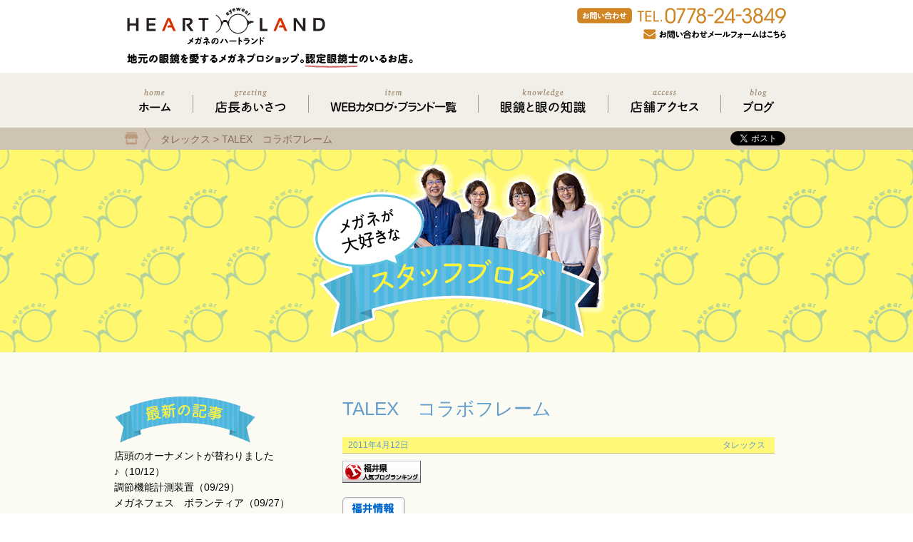

--- FILE ---
content_type: text/html; charset=UTF-8
request_url: https://heart-land.jp/archives/961
body_size: 16145
content:
<!DOCTYPE html>

<html lang="ja">
	<head>
	
		<meta charset="UTF-8">

					<meta name="viewport" content="width=device-width, initial-scale=1">
		
		<title>メガネのハートランド &raquo; TALEX　コラボフレーム</title>
		<!-- <link rel="profile" href="https://gmpg.org/xfn/11"> -->
		<!-- <link rel="pingback" href="https://heart-land.jp/xmlrpc.php"> -->
		
												
		<meta name="description" content="にほんブログ村　二つのブログランキングに福井のブロガーが・・・どちらもｸﾘｯｸしてくださらない。 世界最高峰の偏光レンズメーカー「TALEX」と世界最高峰のフレーム企画会社「ボストンクラブ」さんが手がける「GLOSS-EYES」　共にMAD" />

<!-- WP SiteManager OGP Tags -->
<meta property="og:title" content="TALEX　コラボフレーム" />
<meta property="og:type" content="article" />
<meta property="og:url" content="https://heart-land.jp/archives/961" />
<meta property="og:description" content="にほんブログ村　二つのブログランキングに福井のブロガーが・・・どちらもｸﾘｯｸしてくださらない。 世界最高峰の偏光レンズメーカー「TALEX」と世界最高峰のフレーム企画会社「ボストンクラブ」さんが手がける「GLOSS-EYES」　共にMAD" />
<meta property="og:site_name" content="メガネのハートランド" />
<meta property="og:image" content="https://heart-land.jp/wp-content/uploads/2011/04/br_c_3044_1-13.gif" />

<!-- WP SiteManager Twitter Cards Tags -->
<meta name="twitter:title" content="TALEX　コラボフレーム" />
<meta name="twitter:url" content="https://heart-land.jp/archives/961" />
<meta name="twitter:description" content="にほんブログ村　二つのブログランキングに福井のブロガーが・・・どちらもｸﾘｯｸしてくださらない。 世界最高峰の偏光レンズメーカー「TALEX」と世界最高峰のフレーム企画会社「ボストンクラブ」さんが手がける「GLOSS-EYES」　共にMAD" />
<meta name="twitter:card" content="summary" />
<meta name="twitter:image" content="https://heart-land.jp/wp-content/uploads/2011/04/br_c_3044_1-13.gif" />
<style id="schedule-setting-css" type="text/css">
.schedule-main {
	background-color: #FA8072;
}
.schedule-sub1 {
	background-color: #FF4810;
}
.schedule-sub2 {
	background-color: #87CEEB;
}
.schedule-sub3 {
	background-color: #90EE90;
}
</style>
<meta name='robots' content='max-image-preview:large' />
	<style>img:is([sizes="auto" i], [sizes^="auto," i]) { contain-intrinsic-size: 3000px 1500px }</style>
	<link rel='dns-prefetch' href='//code.jquery.com' />
<link rel='dns-prefetch' href='//apis.google.com' />
<link rel='dns-prefetch' href='//media.line.me' />
<link rel="alternate" type="application/rss+xml" title="メガネのハートランド &raquo; TALEX　コラボフレーム のコメントのフィード" href="https://heart-land.jp/archives/961/feed" />
<script type="text/javascript">
/* <![CDATA[ */
window._wpemojiSettings = {"baseUrl":"https:\/\/s.w.org\/images\/core\/emoji\/16.0.1\/72x72\/","ext":".png","svgUrl":"https:\/\/s.w.org\/images\/core\/emoji\/16.0.1\/svg\/","svgExt":".svg","source":{"concatemoji":"https:\/\/heart-land.jp\/wp-includes\/js\/wp-emoji-release.min.js?ver=6.8.3"}};
/*! This file is auto-generated */
!function(s,n){var o,i,e;function c(e){try{var t={supportTests:e,timestamp:(new Date).valueOf()};sessionStorage.setItem(o,JSON.stringify(t))}catch(e){}}function p(e,t,n){e.clearRect(0,0,e.canvas.width,e.canvas.height),e.fillText(t,0,0);var t=new Uint32Array(e.getImageData(0,0,e.canvas.width,e.canvas.height).data),a=(e.clearRect(0,0,e.canvas.width,e.canvas.height),e.fillText(n,0,0),new Uint32Array(e.getImageData(0,0,e.canvas.width,e.canvas.height).data));return t.every(function(e,t){return e===a[t]})}function u(e,t){e.clearRect(0,0,e.canvas.width,e.canvas.height),e.fillText(t,0,0);for(var n=e.getImageData(16,16,1,1),a=0;a<n.data.length;a++)if(0!==n.data[a])return!1;return!0}function f(e,t,n,a){switch(t){case"flag":return n(e,"\ud83c\udff3\ufe0f\u200d\u26a7\ufe0f","\ud83c\udff3\ufe0f\u200b\u26a7\ufe0f")?!1:!n(e,"\ud83c\udde8\ud83c\uddf6","\ud83c\udde8\u200b\ud83c\uddf6")&&!n(e,"\ud83c\udff4\udb40\udc67\udb40\udc62\udb40\udc65\udb40\udc6e\udb40\udc67\udb40\udc7f","\ud83c\udff4\u200b\udb40\udc67\u200b\udb40\udc62\u200b\udb40\udc65\u200b\udb40\udc6e\u200b\udb40\udc67\u200b\udb40\udc7f");case"emoji":return!a(e,"\ud83e\udedf")}return!1}function g(e,t,n,a){var r="undefined"!=typeof WorkerGlobalScope&&self instanceof WorkerGlobalScope?new OffscreenCanvas(300,150):s.createElement("canvas"),o=r.getContext("2d",{willReadFrequently:!0}),i=(o.textBaseline="top",o.font="600 32px Arial",{});return e.forEach(function(e){i[e]=t(o,e,n,a)}),i}function t(e){var t=s.createElement("script");t.src=e,t.defer=!0,s.head.appendChild(t)}"undefined"!=typeof Promise&&(o="wpEmojiSettingsSupports",i=["flag","emoji"],n.supports={everything:!0,everythingExceptFlag:!0},e=new Promise(function(e){s.addEventListener("DOMContentLoaded",e,{once:!0})}),new Promise(function(t){var n=function(){try{var e=JSON.parse(sessionStorage.getItem(o));if("object"==typeof e&&"number"==typeof e.timestamp&&(new Date).valueOf()<e.timestamp+604800&&"object"==typeof e.supportTests)return e.supportTests}catch(e){}return null}();if(!n){if("undefined"!=typeof Worker&&"undefined"!=typeof OffscreenCanvas&&"undefined"!=typeof URL&&URL.createObjectURL&&"undefined"!=typeof Blob)try{var e="postMessage("+g.toString()+"("+[JSON.stringify(i),f.toString(),p.toString(),u.toString()].join(",")+"));",a=new Blob([e],{type:"text/javascript"}),r=new Worker(URL.createObjectURL(a),{name:"wpTestEmojiSupports"});return void(r.onmessage=function(e){c(n=e.data),r.terminate(),t(n)})}catch(e){}c(n=g(i,f,p,u))}t(n)}).then(function(e){for(var t in e)n.supports[t]=e[t],n.supports.everything=n.supports.everything&&n.supports[t],"flag"!==t&&(n.supports.everythingExceptFlag=n.supports.everythingExceptFlag&&n.supports[t]);n.supports.everythingExceptFlag=n.supports.everythingExceptFlag&&!n.supports.flag,n.DOMReady=!1,n.readyCallback=function(){n.DOMReady=!0}}).then(function(){return e}).then(function(){var e;n.supports.everything||(n.readyCallback(),(e=n.source||{}).concatemoji?t(e.concatemoji):e.wpemoji&&e.twemoji&&(t(e.twemoji),t(e.wpemoji)))}))}((window,document),window._wpemojiSettings);
/* ]]> */
</script>
<link rel='stylesheet' id='blog.css-css' href='https://heart-land.jp/wp-content/themes/heart_land/css/blog.css?ver=6.8.3' type='text/css' media='all' />
<link rel='stylesheet' id='common.css-css' href='https://heart-land.jp/wp-content/themes/heart_land/css/common.css?ver=6.8.3' type='text/css' media='all' />
<link rel='stylesheet' id='sbi_styles-css' href='https://heart-land.jp/wp-content/plugins/instagram-feed/css/sbi-styles.min.css?ver=6.9.1' type='text/css' media='all' />
<style id='wp-emoji-styles-inline-css' type='text/css'>

	img.wp-smiley, img.emoji {
		display: inline !important;
		border: none !important;
		box-shadow: none !important;
		height: 1em !important;
		width: 1em !important;
		margin: 0 0.07em !important;
		vertical-align: -0.1em !important;
		background: none !important;
		padding: 0 !important;
	}
</style>
<link rel='stylesheet' id='wp-block-library-css' href='https://heart-land.jp/wp-includes/css/dist/block-library/style.min.css?ver=6.8.3' type='text/css' media='all' />
<style id='classic-theme-styles-inline-css' type='text/css'>
/*! This file is auto-generated */
.wp-block-button__link{color:#fff;background-color:#32373c;border-radius:9999px;box-shadow:none;text-decoration:none;padding:calc(.667em + 2px) calc(1.333em + 2px);font-size:1.125em}.wp-block-file__button{background:#32373c;color:#fff;text-decoration:none}
</style>
<style id='global-styles-inline-css' type='text/css'>
:root{--wp--preset--aspect-ratio--square: 1;--wp--preset--aspect-ratio--4-3: 4/3;--wp--preset--aspect-ratio--3-4: 3/4;--wp--preset--aspect-ratio--3-2: 3/2;--wp--preset--aspect-ratio--2-3: 2/3;--wp--preset--aspect-ratio--16-9: 16/9;--wp--preset--aspect-ratio--9-16: 9/16;--wp--preset--color--black: #000000;--wp--preset--color--cyan-bluish-gray: #abb8c3;--wp--preset--color--white: #ffffff;--wp--preset--color--pale-pink: #f78da7;--wp--preset--color--vivid-red: #cf2e2e;--wp--preset--color--luminous-vivid-orange: #ff6900;--wp--preset--color--luminous-vivid-amber: #fcb900;--wp--preset--color--light-green-cyan: #7bdcb5;--wp--preset--color--vivid-green-cyan: #00d084;--wp--preset--color--pale-cyan-blue: #8ed1fc;--wp--preset--color--vivid-cyan-blue: #0693e3;--wp--preset--color--vivid-purple: #9b51e0;--wp--preset--gradient--vivid-cyan-blue-to-vivid-purple: linear-gradient(135deg,rgba(6,147,227,1) 0%,rgb(155,81,224) 100%);--wp--preset--gradient--light-green-cyan-to-vivid-green-cyan: linear-gradient(135deg,rgb(122,220,180) 0%,rgb(0,208,130) 100%);--wp--preset--gradient--luminous-vivid-amber-to-luminous-vivid-orange: linear-gradient(135deg,rgba(252,185,0,1) 0%,rgba(255,105,0,1) 100%);--wp--preset--gradient--luminous-vivid-orange-to-vivid-red: linear-gradient(135deg,rgba(255,105,0,1) 0%,rgb(207,46,46) 100%);--wp--preset--gradient--very-light-gray-to-cyan-bluish-gray: linear-gradient(135deg,rgb(238,238,238) 0%,rgb(169,184,195) 100%);--wp--preset--gradient--cool-to-warm-spectrum: linear-gradient(135deg,rgb(74,234,220) 0%,rgb(151,120,209) 20%,rgb(207,42,186) 40%,rgb(238,44,130) 60%,rgb(251,105,98) 80%,rgb(254,248,76) 100%);--wp--preset--gradient--blush-light-purple: linear-gradient(135deg,rgb(255,206,236) 0%,rgb(152,150,240) 100%);--wp--preset--gradient--blush-bordeaux: linear-gradient(135deg,rgb(254,205,165) 0%,rgb(254,45,45) 50%,rgb(107,0,62) 100%);--wp--preset--gradient--luminous-dusk: linear-gradient(135deg,rgb(255,203,112) 0%,rgb(199,81,192) 50%,rgb(65,88,208) 100%);--wp--preset--gradient--pale-ocean: linear-gradient(135deg,rgb(255,245,203) 0%,rgb(182,227,212) 50%,rgb(51,167,181) 100%);--wp--preset--gradient--electric-grass: linear-gradient(135deg,rgb(202,248,128) 0%,rgb(113,206,126) 100%);--wp--preset--gradient--midnight: linear-gradient(135deg,rgb(2,3,129) 0%,rgb(40,116,252) 100%);--wp--preset--font-size--small: 13px;--wp--preset--font-size--medium: 20px;--wp--preset--font-size--large: 36px;--wp--preset--font-size--x-large: 42px;--wp--preset--spacing--20: 0.44rem;--wp--preset--spacing--30: 0.67rem;--wp--preset--spacing--40: 1rem;--wp--preset--spacing--50: 1.5rem;--wp--preset--spacing--60: 2.25rem;--wp--preset--spacing--70: 3.38rem;--wp--preset--spacing--80: 5.06rem;--wp--preset--shadow--natural: 6px 6px 9px rgba(0, 0, 0, 0.2);--wp--preset--shadow--deep: 12px 12px 50px rgba(0, 0, 0, 0.4);--wp--preset--shadow--sharp: 6px 6px 0px rgba(0, 0, 0, 0.2);--wp--preset--shadow--outlined: 6px 6px 0px -3px rgba(255, 255, 255, 1), 6px 6px rgba(0, 0, 0, 1);--wp--preset--shadow--crisp: 6px 6px 0px rgba(0, 0, 0, 1);}:where(.is-layout-flex){gap: 0.5em;}:where(.is-layout-grid){gap: 0.5em;}body .is-layout-flex{display: flex;}.is-layout-flex{flex-wrap: wrap;align-items: center;}.is-layout-flex > :is(*, div){margin: 0;}body .is-layout-grid{display: grid;}.is-layout-grid > :is(*, div){margin: 0;}:where(.wp-block-columns.is-layout-flex){gap: 2em;}:where(.wp-block-columns.is-layout-grid){gap: 2em;}:where(.wp-block-post-template.is-layout-flex){gap: 1.25em;}:where(.wp-block-post-template.is-layout-grid){gap: 1.25em;}.has-black-color{color: var(--wp--preset--color--black) !important;}.has-cyan-bluish-gray-color{color: var(--wp--preset--color--cyan-bluish-gray) !important;}.has-white-color{color: var(--wp--preset--color--white) !important;}.has-pale-pink-color{color: var(--wp--preset--color--pale-pink) !important;}.has-vivid-red-color{color: var(--wp--preset--color--vivid-red) !important;}.has-luminous-vivid-orange-color{color: var(--wp--preset--color--luminous-vivid-orange) !important;}.has-luminous-vivid-amber-color{color: var(--wp--preset--color--luminous-vivid-amber) !important;}.has-light-green-cyan-color{color: var(--wp--preset--color--light-green-cyan) !important;}.has-vivid-green-cyan-color{color: var(--wp--preset--color--vivid-green-cyan) !important;}.has-pale-cyan-blue-color{color: var(--wp--preset--color--pale-cyan-blue) !important;}.has-vivid-cyan-blue-color{color: var(--wp--preset--color--vivid-cyan-blue) !important;}.has-vivid-purple-color{color: var(--wp--preset--color--vivid-purple) !important;}.has-black-background-color{background-color: var(--wp--preset--color--black) !important;}.has-cyan-bluish-gray-background-color{background-color: var(--wp--preset--color--cyan-bluish-gray) !important;}.has-white-background-color{background-color: var(--wp--preset--color--white) !important;}.has-pale-pink-background-color{background-color: var(--wp--preset--color--pale-pink) !important;}.has-vivid-red-background-color{background-color: var(--wp--preset--color--vivid-red) !important;}.has-luminous-vivid-orange-background-color{background-color: var(--wp--preset--color--luminous-vivid-orange) !important;}.has-luminous-vivid-amber-background-color{background-color: var(--wp--preset--color--luminous-vivid-amber) !important;}.has-light-green-cyan-background-color{background-color: var(--wp--preset--color--light-green-cyan) !important;}.has-vivid-green-cyan-background-color{background-color: var(--wp--preset--color--vivid-green-cyan) !important;}.has-pale-cyan-blue-background-color{background-color: var(--wp--preset--color--pale-cyan-blue) !important;}.has-vivid-cyan-blue-background-color{background-color: var(--wp--preset--color--vivid-cyan-blue) !important;}.has-vivid-purple-background-color{background-color: var(--wp--preset--color--vivid-purple) !important;}.has-black-border-color{border-color: var(--wp--preset--color--black) !important;}.has-cyan-bluish-gray-border-color{border-color: var(--wp--preset--color--cyan-bluish-gray) !important;}.has-white-border-color{border-color: var(--wp--preset--color--white) !important;}.has-pale-pink-border-color{border-color: var(--wp--preset--color--pale-pink) !important;}.has-vivid-red-border-color{border-color: var(--wp--preset--color--vivid-red) !important;}.has-luminous-vivid-orange-border-color{border-color: var(--wp--preset--color--luminous-vivid-orange) !important;}.has-luminous-vivid-amber-border-color{border-color: var(--wp--preset--color--luminous-vivid-amber) !important;}.has-light-green-cyan-border-color{border-color: var(--wp--preset--color--light-green-cyan) !important;}.has-vivid-green-cyan-border-color{border-color: var(--wp--preset--color--vivid-green-cyan) !important;}.has-pale-cyan-blue-border-color{border-color: var(--wp--preset--color--pale-cyan-blue) !important;}.has-vivid-cyan-blue-border-color{border-color: var(--wp--preset--color--vivid-cyan-blue) !important;}.has-vivid-purple-border-color{border-color: var(--wp--preset--color--vivid-purple) !important;}.has-vivid-cyan-blue-to-vivid-purple-gradient-background{background: var(--wp--preset--gradient--vivid-cyan-blue-to-vivid-purple) !important;}.has-light-green-cyan-to-vivid-green-cyan-gradient-background{background: var(--wp--preset--gradient--light-green-cyan-to-vivid-green-cyan) !important;}.has-luminous-vivid-amber-to-luminous-vivid-orange-gradient-background{background: var(--wp--preset--gradient--luminous-vivid-amber-to-luminous-vivid-orange) !important;}.has-luminous-vivid-orange-to-vivid-red-gradient-background{background: var(--wp--preset--gradient--luminous-vivid-orange-to-vivid-red) !important;}.has-very-light-gray-to-cyan-bluish-gray-gradient-background{background: var(--wp--preset--gradient--very-light-gray-to-cyan-bluish-gray) !important;}.has-cool-to-warm-spectrum-gradient-background{background: var(--wp--preset--gradient--cool-to-warm-spectrum) !important;}.has-blush-light-purple-gradient-background{background: var(--wp--preset--gradient--blush-light-purple) !important;}.has-blush-bordeaux-gradient-background{background: var(--wp--preset--gradient--blush-bordeaux) !important;}.has-luminous-dusk-gradient-background{background: var(--wp--preset--gradient--luminous-dusk) !important;}.has-pale-ocean-gradient-background{background: var(--wp--preset--gradient--pale-ocean) !important;}.has-electric-grass-gradient-background{background: var(--wp--preset--gradient--electric-grass) !important;}.has-midnight-gradient-background{background: var(--wp--preset--gradient--midnight) !important;}.has-small-font-size{font-size: var(--wp--preset--font-size--small) !important;}.has-medium-font-size{font-size: var(--wp--preset--font-size--medium) !important;}.has-large-font-size{font-size: var(--wp--preset--font-size--large) !important;}.has-x-large-font-size{font-size: var(--wp--preset--font-size--x-large) !important;}
:where(.wp-block-post-template.is-layout-flex){gap: 1.25em;}:where(.wp-block-post-template.is-layout-grid){gap: 1.25em;}
:where(.wp-block-columns.is-layout-flex){gap: 2em;}:where(.wp-block-columns.is-layout-grid){gap: 2em;}
:root :where(.wp-block-pullquote){font-size: 1.5em;line-height: 1.6;}
</style>
<link rel='stylesheet' id='biz-cal-style-css' href='https://heart-land.jp/wp-content/plugins/biz-calendar/biz-cal.css?ver=2.2.0' type='text/css' media='all' />
<link rel='stylesheet' id='contact-form-7-css' href='https://heart-land.jp/wp-content/plugins/contact-form-7/includes/css/styles.css?ver=6.1.2' type='text/css' media='all' />
<link rel='stylesheet' id='contact-form-7-confirm-css' href='https://heart-land.jp/wp-content/plugins/contact-form-7-add-confirm/includes/css/styles.css?ver=5.1' type='text/css' media='all' />
<link rel='stylesheet' id='schedule-setting-style-css' href='https://heart-land.jp/wp-content/plugins/schedule-setting/schedule-setting.css?ver=6.8.3' type='text/css' media='all' />
<link rel='stylesheet' id='fancybox-css' href='https://heart-land.jp/wp-content/plugins/easy-fancybox/fancybox/1.5.4/jquery.fancybox.min.css?ver=6.8.3' type='text/css' media='screen' />
<link rel='stylesheet' id='wp-pagenavi-css' href='https://heart-land.jp/wp-content/plugins/wp-pagenavi/pagenavi-css.css?ver=2.70' type='text/css' media='all' />
<script type="text/javascript" src="https://code.jquery.com/jquery-1.11.1.min.js?ver=6.8.3" id="jquery-js"></script>
<script type="text/javascript" src="https://heart-land.jp/wp-content/themes/heart_land/js/blog.js?ver=6.8.3" id="blog.js-js"></script>
<script type="text/javascript" src="https://apis.google.com/js/platform.js?ver=6.8.3" id="https://apis.google.com/js/platform.js-js"></script>
<script type="text/javascript" src="//media.line.me/js/line-button.js?v=20140411&amp;ver=6.8.3&amp;v=20140411" id="//media.line.me/js/line-button.js-js"></script>
<script type="text/javascript" src="https://heart-land.jp/wp-content/themes/heart_land/js/SmoothLink.js?ver=6.8.3" id="SmoothLink.js-js"></script>
<script type="text/javascript" src="https://heart-land.jp/wp-content/themes/heart_land/js/common.js?ver=6.8.3" id="common.js-js"></script>
<script type="text/javascript" id="biz-cal-script-js-extra">
/* <![CDATA[ */
var bizcalOptions = {"holiday_title":"\u5b9a\u4f11\u65e5","wed":"on","temp_holidays":"2017-07-05\r\n2017-06-15\r\n2017-07-25\r\n2017-08-17\r\n2017-08-31\r\n2017-09-07\r\n2017-09-27\r\n2017-10-11\r\n2017-08-01\r\n2017-08-22\r\n2017-10-25\r\n2017-11-08\r\n2017-11-22\r\n2017-12-31\r\n2018-01-01\r\n2018-01-02\r\n2018-01-17\r\n2018-01-31\r\n2018-02-15\r\n2018-02-06\r\n2018-02-13\r\n2018-02-21\r\n2018-03-07\r\n2018-03-28\r\n2018-04-11\r\n2018-04-25\r\n2018-05-09\r\n2018-05-23\r\n2018-06-06\r\n2018-06-20\r\n2018-07-04\r\n2018-07-18\r\n2018-08-01\r\n2018-08-22\r\n2018-08-29\r\n2018-09-12\r\n2018-09-26\r\n2018-10-01\r\n2018-10-02\r\n2018-10-03\r\n2018-10-04\r\n2018-10-05\r\n2018-10-06\r\n2018-10-24\r\n2018-11-07\r\n2018-11-21\r\n2018-11-28\r\n2018-12-19\r\n2018-12-31\r\n2019-01-01\r\n2019-01-02\r\n2019-01-31\r\n2019-08-29\r\n2019-12-31\r\n2020-01-01\r\n2020-01-02","temp_weekdays":"2018-12-12\r\n2018-12-26\r\n2019-01-09\r\n2019-01-30\r\n2019-08-14","eventday_title":"","eventday_url":"","eventdays":"","month_limit":"\u5236\u9650\u306a\u3057","nextmonthlimit":"2","prevmonthlimit":"6","plugindir":"https:\/\/heart-land.jp\/wp-content\/plugins\/biz-calendar\/","national_holiday":""};
/* ]]> */
</script>
<script type="text/javascript" src="https://heart-land.jp/wp-content/plugins/biz-calendar/calendar.js?ver=2.2.0" id="biz-cal-script-js"></script>
<link rel="https://api.w.org/" href="https://heart-land.jp/wp-json/" /><link rel="alternate" title="JSON" type="application/json" href="https://heart-land.jp/wp-json/wp/v2/posts/961" /><link rel="EditURI" type="application/rsd+xml" title="RSD" href="https://heart-land.jp/xmlrpc.php?rsd" />
<meta name="generator" content="WordPress 6.8.3" />
<link rel='shortlink' href='https://heart-land.jp/?p=961' />
<link rel="alternate" title="oEmbed (JSON)" type="application/json+oembed" href="https://heart-land.jp/wp-json/oembed/1.0/embed?url=https%3A%2F%2Fheart-land.jp%2Farchives%2F961" />
<link rel="alternate" title="oEmbed (XML)" type="text/xml+oembed" href="https://heart-land.jp/wp-json/oembed/1.0/embed?url=https%3A%2F%2Fheart-land.jp%2Farchives%2F961&#038;format=xml" />
<style type="text/css">* Custom css for Access Category Password form */
	.acpwd-container {
	
	}
	
	.acpwd-added-excerpt {
	}
	
	.acpwd-info-message {
	
	}
	
	.acpwd-form {
	
	}
	.acpwd-pass {
	
	}
	
	.acpwd-submit {
	
	}
	
	.acpwd-error-message {
		color: darkred;
	}</style><style type="text/css">.broken_link, a.broken_link {
	text-decoration: line-through;
}</style><link rel="canonical" href="https://heart-land.jp/archives/961" />
<link rel="icon" href="https://heart-land.jp/wp-content/uploads/2020/08/cropped-web-32x32.png" sizes="32x32" />
<link rel="icon" href="https://heart-land.jp/wp-content/uploads/2020/08/cropped-web-192x192.png" sizes="192x192" />
<link rel="apple-touch-icon" href="https://heart-land.jp/wp-content/uploads/2020/08/cropped-web-180x180.png" />
<meta name="msapplication-TileImage" content="https://heart-land.jp/wp-content/uploads/2020/08/cropped-web-270x270.png" />
		<style type="text/css" id="wp-custom-css">
			.page-id-41574 h1 {
    background-color: #cf8524;
    padding-bottom: 5px;
}
.page-id-41574 .contents {
    text-align: center;
}
.page-id-41574 .contents em {
    color: #ff5100;
    font-style: normal;
}
.page-id-41574 .contents table td {
    text-align:left;
	padding:10px;
}
.page-id-41574 .contents table th {
    width:30%;
	padding:10px;
}
 .page-id-41574 .contents input[type="text"], 
.page-id-41574 .contents input[type="email"],
.page-id-41574 .contents textarea {
    font-size: 14px;
    width: 470px;
    border-radius: 5px;
    border: 1px solid #a8a8a8;
    padding: 10px;
}
.page-id-41574 .contents em, .page-id-30872 .contents em {
    color: #ff5100;
    font-style: normal;
}
#new-form {
	margin-bottom:100px;
}
#new-form table{
	margin-left:auto;
	margin-right:auto;
}
.ecform table th {
    width:30%;
	padding:10px;
}
.ecform table td {
       text-align:left;
	padding:10px;
}
.page-id-41574 .contents input[type="text"], .page-id-41574 .contents input[type="email"], .page-id-41574 .contents textarea {
	width: 80%;
}

/*背景色変更*/
body.post-type-archive-catalog{
	background-color:#d6c6af;
}
body.tax-brand{
	background-color:#d6c6af;
}
body.catalog-template-default{
	background-color:#d6c6af;
}
body.archive.post-type-archive.post-type-archive-chromehearts {
	background-color:#d6c6af;
}
body.chromehearts-template-default {
	background-color:#d6c6af;
}
		</style>
			<!-- NINJA ANALYZE -->
<script type="text/javascript">
//<![CDATA[
(function(d) {
  var sc=d.createElement("script"),
      ins=d.getElementsByTagName("script")[0];
  sc.type="text/javascript";
  sc.src=("https:"==d.location.protocol?"https://":"http://") + "code.analysis.shinobi.jp" + "/ninja_ar/NewScript?id=00383770&hash=26eb9074&zone=36";
  sc.async=true;
  ins.parentNode.insertBefore(sc, ins);
})(document);
//]]>
</script>
<!-- /NINJA ANALYZE -->

</head>

	<body class="wp-singular post-template-default single single-post postid-961 single-format-standard wp-theme-heart_land metaslider-plugin">
		

	
		
		<header>
			<div class="left">
				<a href="/">
					<img src="https://heart-land.jp/wp-content/themes/heart_land/images/common/header/title.svg" alt="メガネのハートランド"><br>
				</a>
				<img src="https://heart-land.jp/wp-content/themes/heart_land/images/common/header/1.svg" alt="福井県鯖江市産の眼鏡を販売。認定眼鏡士のいるお店。">			</div>
			<div class="right contact_area pc">
				<img src="https://heart-land.jp/wp-content/themes/heart_land/images/common/header/tel.svg" alt="TEL:0778-24-3849"><br>
				<a href="/form/">
					<img src="https://heart-land.jp/wp-content/themes/heart_land/images/common/header/contact.svg" alt="お問い合わせメールフォームはこちら"><br>
				</a>
				
			</div>
		</header>

		<nav>
			<div class="inner">
				<a href="/">
					<img src="https://heart-land.jp/wp-content/themes/heart_land/images/common/nav/home.svg" alt="ホーム">				</a>
				<span class="border"></span>
				<a href="/greeting/">
					<img src="https://heart-land.jp/wp-content/themes/heart_land/images/common/nav/greeting.svg" alt="店長あいさつ">				</a>
				<span class="border pc"></span>
				<a href="/products_and_brands/">
					<img src="https://heart-land.jp/wp-content/themes/heart_land/images/common/nav/item.svg" alt="取扱商品・ブランド一覧">				</a>
				<span class="border"></span>
				<a href="https://heart-land.jp/archives/knowledge">
					<img src="https://heart-land.jp/wp-content/themes/heart_land/images/common/nav/knowledge.svg" alt="眼鏡と眼の知識">				</a>
				<span class="border pc"></span>
				<a href="/access/">
					<img src="https://heart-land.jp/wp-content/themes/heart_land/images/common/nav/access.svg" alt="店舗アクセス">				</a>
				<span class="border"></span>
				<a href="/blog/">
				<!-- <a href="http://pqheart.blog109.fc2.com/" target="_blank"> -->
					<img src="https://heart-land.jp/wp-content/themes/heart_land/images/common/nav/blog.svg" alt="ブログ">				</a>
			</div>
		</nav>

		
		
		<div class="sns pc">
			<div class="inner">
				<div class="pankuzu">
										<!-- Breadcrumb NavXT 7.4.1 -->
<span property="itemListElement" typeof="ListItem"><a property="item" typeof="WebPage" title="タレックスのカテゴリーアーカイブへ移動" href="https://heart-land.jp/archives/category/%e3%82%bf%e3%83%ac%e3%83%83%e3%82%af%e3%82%b9" class="taxonomy category"><span property="name">タレックス</span></a><meta property="position" content="1"></span> &gt; <span property="itemListElement" typeof="ListItem"><span property="name">TALEX　コラボフレーム</span><meta property="position" content="2"></span>									</div>
				<span class="sns">
						<a href="https://twitter.com/share" class="twitter-share-button" data-url="http://pq-heart.jp/"><img src="https://heart-land.jp/wp-content/themes/heart_land/images/common/sns/tweet.png" alt="tweet"></a>
	<div class="fb-like" data-href="http://pq-heart.jp/" data-layout="button" data-action="like" data-show-faces="false" data-share="false"></div>
	<div class="g-plusone" data-size="medium" data-annotation="none" data-href="http://pq-heart.jp/"></div>
	<span>
		<script type="text/javascript">
		new media_line_me.LineButton({"pc":false,"lang":"ja","type":"a"});
		</script>
	</span>
				</span>
			</div>
		</div>
		
		<div id="content" class="site-content">

	<h1>
		<a href="/blog/">
			<img src="https://heart-land.jp/wp-content/themes/heart_land/images/blog/h1.png" alt="スタッフブログ">		</a>
	</h1>

	<div class="contents">
		<aside class="left">
	<h3><img src="https://heart-land.jp/wp-content/themes/heart_land/images/blog/left/1.png" alt="最新の記事"></h3>
	<div class="new">
		<a href="https://heart-land.jp/archives/55378">店頭のオーナメントが替わりました♪（10/12）</a><br><a href="https://heart-land.jp/archives/55362">調節機能計測装置（09/29）</a><br><a href="https://heart-land.jp/archives/55367">メガネフェス　ボランティア（09/27）</a><br><a href="https://heart-land.jp/archives/55353">福井県眼鏡協会が「原産国表示の運用の明確化」と「MADE IN JAPAN,風土 IN JAPAN」の地域づくりを表明（09/14）</a><br><a href="https://heart-land.jp/archives/55300">社内勉強会（07/17）</a><br><a href="https://heart-land.jp/archives/55149">お客様紹介（05/04）</a><br><a href="https://heart-land.jp/archives/54833">眼科さんとの連携（03/25）</a><br><a href="https://heart-land.jp/archives/54749">寒波を終えて・・・（03/02）</a><br><a href="https://heart-land.jp/archives/54708">両眼視機能検査（02/15）</a><br><a href="https://heart-land.jp/archives/54704">クロムハーツ・クリスマスギフト（02/09）</a><br><a href="https://heart-land.jp/archives/54601">乱視とは・・・（01/21）</a><br><a href="https://heart-land.jp/archives/54532">国家検定「眼鏡作製技能士」１級　ゴールド（01/17）</a><br><a href="https://heart-land.jp/archives/54482">あけましておめでとうございます！（01/07）</a><br><a href="https://heart-land.jp/archives/54241">年末年始の営業時間のお知らせ（12/29）</a><br><a href="https://heart-land.jp/archives/54235">2024年ハートランド感謝祭「輪投げ大会」結果発表！！（12/20）</a><br>	</div>

	<h3><img src="https://heart-land.jp/wp-content/themes/heart_land/images/blog/left/2.png" alt="カテゴリー"></h3>
	<div class="category">
			<li class="cat-item cat-item-12"><a href="https://heart-land.jp/archives/category/%e3%82%ab%e3%83%81%e3%83%a7%e3%82%a4%e3%82%a4%e3%82%a2%e3%82%a4%e3%82%a6%e3%82%a8%e3%82%a2%e3%83%bc%e8%89%b2%e3%80%85">カチョイイアイウエアー色々</a> (448)
</li>
	<li class="cat-item cat-item-13"><a href="https://heart-land.jp/archives/category/%e3%82%ab%e3%83%a0%e3%83%ad">カムロ</a> (17)
</li>
	<li class="cat-item cat-item-16"><a href="https://heart-land.jp/archives/category/%e3%82%b0%e3%83%ab%e3%83%a1">グルメ</a> (95)
</li>
	<li class="cat-item cat-item-17"><a href="https://heart-land.jp/archives/category/%e3%82%b5%e3%83%b3%e3%82%b0%e3%83%a9%e3%82%b9">サングラス</a> (297)
</li>
	<li class="cat-item cat-item-18"><a href="https://heart-land.jp/archives/category/%e3%81%9d%e3%81%ae%e4%bb%96%e3%83%97%e3%83%a9%e3%82%a4%e3%83%99%e3%83%bc%e3%83%88">その他プライベート</a> (613)
</li>
	<li class="cat-item cat-item-19"><a href="https://heart-land.jp/archives/category/%e3%82%bf%e3%83%ac%e3%83%83%e3%82%af%e3%82%b9">タレックス</a> (67)
</li>
	<li class="cat-item cat-item-22"><a href="https://heart-land.jp/archives/category/%e3%83%a9%e3%82%b0%e3%82%b8%e3%83%a5%e3%82%a2%e3%83%aa%e3%83%bc%e3%83%96%e3%83%a9%e3%83%b3%e3%83%89">ラグジュアリーブランド</a> (164)
</li>
	<li class="cat-item cat-item-23"><a href="https://heart-land.jp/archives/category/%e3%83%a9%e3%83%95%e3%82%a9%e3%83%b3">ラフォン</a> (42)
</li>
	<li class="cat-item cat-item-25"><a href="https://heart-land.jp/archives/category/%e3%83%ac%e3%82%b9%e3%82%b6%e3%83%b3%e3%83%92%e3%83%a5%e3%83%bc%e3%83%9e%e3%83%b3">レスザンヒューマン</a> (156)
</li>
	<li class="cat-item cat-item-26"><a href="https://heart-land.jp/archives/category/%e5%85%a5%e3%82%8a%e5%8f%a3%e3%83%87%e3%82%a3%e3%82%b9%e3%83%97%e3%83%ac%e3%83%bc">入り口ディスプレー</a> (80)
</li>
	<li class="cat-item cat-item-28"><a href="https://heart-land.jp/archives/category/%e5%bd%b1%e9%83%8e%e3%83%87%e3%82%b6%e3%82%a4%e3%83%b3%e3%83%af%e3%83%bc%e3%82%af%e3%82%b9">影郎デザインワークス</a> (19)
</li>
	<li class="cat-item cat-item-1"><a href="https://heart-land.jp/archives/category/%e6%9c%aa%e5%88%86%e9%a1%9e">未分類</a> (205)
</li>
	<li class="cat-item cat-item-29"><a href="https://heart-land.jp/archives/category/%e6%8a%80%e8%a1%93%e7%9a%84%e3%81%8a%e8%a9%b1">技術的お話</a> (261)
</li>
	<li class="cat-item cat-item-7"><a href="https://heart-land.jp/archives/category/%ef%bc%91%ef%bc%98%ef%bc%95%e3%82%bb%e3%83%83%e3%83%88">１８５セット</a> (29)
</li>
	<li class="cat-item cat-item-30"><a href="https://heart-land.jp/archives/category/%e6%ad%a6%e7%94%9f%e5%ba%97">武生店</a> (1,248)
</li>
	<li class="cat-item cat-item-8"><a href="https://heart-land.jp/archives/category/%e3%82%a2%e3%82%ad%e3%83%83%e3%83%88">アキット</a> (8)
</li>
	<li class="cat-item cat-item-31"><a href="https://heart-land.jp/archives/category/%e6%ad%a6%e7%94%9f%e5%ba%97%e3%81%be%e3%81%a7%e3%81%ae%e9%81%93%e6%a1%88%e5%86%85">武生店までの道案内</a> (6)
</li>
	<li class="cat-item cat-item-10"><a href="https://heart-land.jp/archives/category/%e3%82%aa%e3%83%bc%e3%82%af%e3%83%aa%e3%83%bc">オークリー</a> (226)
</li>
	<li class="cat-item cat-item-125"><a href="https://heart-land.jp/archives/category/pickup">PICK UP</a> (18)
</li>
	<li class="cat-item cat-item-11"><a href="https://heart-land.jp/archives/category/%e3%81%8a%e5%ae%a2%e6%a7%98%e7%b4%b9%e4%bb%8b">お客様紹介</a> (163)
</li>
	<li class="cat-item cat-item-148"><a href="https://heart-land.jp/archives/category/%e3%82%b3%e3%83%ad%e3%83%8a%e5%af%be%e7%ad%96" title="コロナ対策">コロナ対策</a> (35)
</li>
	</div>

	<h3><img src="https://heart-land.jp/wp-content/themes/heart_land/images/blog/left/3.png" alt="月間アーカイブ"></h3>
	<div class="month">
			<li><a href='https://heart-land.jp/archives/date/2025/10'>2025年10月</a>&nbsp;(1)</li>
	<li><a href='https://heart-land.jp/archives/date/2025/09'>2025年9月</a>&nbsp;(3)</li>
	<li><a href='https://heart-land.jp/archives/date/2025/07'>2025年7月</a>&nbsp;(1)</li>
	<li><a href='https://heart-land.jp/archives/date/2025/05'>2025年5月</a>&nbsp;(1)</li>
	<li><a href='https://heart-land.jp/archives/date/2025/03'>2025年3月</a>&nbsp;(2)</li>
	<li><a href='https://heart-land.jp/archives/date/2025/02'>2025年2月</a>&nbsp;(2)</li>
	<li><a href='https://heart-land.jp/archives/date/2025/01'>2025年1月</a>&nbsp;(3)</li>
	<li><a href='https://heart-land.jp/archives/date/2024/12'>2024年12月</a>&nbsp;(4)</li>
	<li><a href='https://heart-land.jp/archives/date/2024/11'>2024年11月</a>&nbsp;(2)</li>
	<li><a href='https://heart-land.jp/archives/date/2024/10'>2024年10月</a>&nbsp;(2)</li>
	<li><a href='https://heart-land.jp/archives/date/2024/09'>2024年9月</a>&nbsp;(3)</li>
	<li><a href='https://heart-land.jp/archives/date/2024/08'>2024年8月</a>&nbsp;(3)</li>
	<li><a href='https://heart-land.jp/archives/date/2024/07'>2024年7月</a>&nbsp;(8)</li>
	<li><a href='https://heart-land.jp/archives/date/2024/06'>2024年6月</a>&nbsp;(4)</li>
	<li><a href='https://heart-land.jp/archives/date/2024/05'>2024年5月</a>&nbsp;(6)</li>
	<li><a href='https://heart-land.jp/archives/date/2024/04'>2024年4月</a>&nbsp;(10)</li>
	<li><a href='https://heart-land.jp/archives/date/2024/03'>2024年3月</a>&nbsp;(8)</li>
	<li><a href='https://heart-land.jp/archives/date/2024/02'>2024年2月</a>&nbsp;(8)</li>
	<li><a href='https://heart-land.jp/archives/date/2024/01'>2024年1月</a>&nbsp;(11)</li>
	<li><a href='https://heart-land.jp/archives/date/2023/12'>2023年12月</a>&nbsp;(13)</li>
	<li><a href='https://heart-land.jp/archives/date/2023/11'>2023年11月</a>&nbsp;(11)</li>
	<li><a href='https://heart-land.jp/archives/date/2023/10'>2023年10月</a>&nbsp;(8)</li>
	<li><a href='https://heart-land.jp/archives/date/2023/09'>2023年9月</a>&nbsp;(10)</li>
	<li><a href='https://heart-land.jp/archives/date/2023/08'>2023年8月</a>&nbsp;(10)</li>
	<li><a href='https://heart-land.jp/archives/date/2023/07'>2023年7月</a>&nbsp;(11)</li>
	<li><a href='https://heart-land.jp/archives/date/2023/06'>2023年6月</a>&nbsp;(10)</li>
	<li><a href='https://heart-land.jp/archives/date/2023/05'>2023年5月</a>&nbsp;(11)</li>
	<li><a href='https://heart-land.jp/archives/date/2023/04'>2023年4月</a>&nbsp;(10)</li>
	<li><a href='https://heart-land.jp/archives/date/2023/03'>2023年3月</a>&nbsp;(5)</li>
	<li><a href='https://heart-land.jp/archives/date/2023/02'>2023年2月</a>&nbsp;(9)</li>
	<li><a href='https://heart-land.jp/archives/date/2023/01'>2023年1月</a>&nbsp;(13)</li>
	<li><a href='https://heart-land.jp/archives/date/2022/12'>2022年12月</a>&nbsp;(13)</li>
	<li><a href='https://heart-land.jp/archives/date/2022/11'>2022年11月</a>&nbsp;(10)</li>
	<li><a href='https://heart-land.jp/archives/date/2022/10'>2022年10月</a>&nbsp;(12)</li>
	<li><a href='https://heart-land.jp/archives/date/2022/09'>2022年9月</a>&nbsp;(5)</li>
	<li><a href='https://heart-land.jp/archives/date/2022/08'>2022年8月</a>&nbsp;(11)</li>
	<li><a href='https://heart-land.jp/archives/date/2022/07'>2022年7月</a>&nbsp;(14)</li>
	<li><a href='https://heart-land.jp/archives/date/2022/06'>2022年6月</a>&nbsp;(7)</li>
	<li><a href='https://heart-land.jp/archives/date/2022/05'>2022年5月</a>&nbsp;(13)</li>
	<li><a href='https://heart-land.jp/archives/date/2022/04'>2022年4月</a>&nbsp;(12)</li>
	<li><a href='https://heart-land.jp/archives/date/2022/03'>2022年3月</a>&nbsp;(9)</li>
	<li><a href='https://heart-land.jp/archives/date/2022/02'>2022年2月</a>&nbsp;(17)</li>
	<li><a href='https://heart-land.jp/archives/date/2022/01'>2022年1月</a>&nbsp;(8)</li>
	<li><a href='https://heart-land.jp/archives/date/2021/12'>2021年12月</a>&nbsp;(13)</li>
	<li><a href='https://heart-land.jp/archives/date/2021/11'>2021年11月</a>&nbsp;(6)</li>
	<li><a href='https://heart-land.jp/archives/date/2021/10'>2021年10月</a>&nbsp;(8)</li>
	<li><a href='https://heart-land.jp/archives/date/2021/09'>2021年9月</a>&nbsp;(11)</li>
	<li><a href='https://heart-land.jp/archives/date/2021/08'>2021年8月</a>&nbsp;(13)</li>
	<li><a href='https://heart-land.jp/archives/date/2021/07'>2021年7月</a>&nbsp;(9)</li>
	<li><a href='https://heart-land.jp/archives/date/2021/06'>2021年6月</a>&nbsp;(10)</li>
	<li><a href='https://heart-land.jp/archives/date/2021/05'>2021年5月</a>&nbsp;(12)</li>
	<li><a href='https://heart-land.jp/archives/date/2021/04'>2021年4月</a>&nbsp;(15)</li>
	<li><a href='https://heart-land.jp/archives/date/2021/03'>2021年3月</a>&nbsp;(12)</li>
	<li><a href='https://heart-land.jp/archives/date/2021/02'>2021年2月</a>&nbsp;(15)</li>
	<li><a href='https://heart-land.jp/archives/date/2021/01'>2021年1月</a>&nbsp;(15)</li>
	<li><a href='https://heart-land.jp/archives/date/2020/12'>2020年12月</a>&nbsp;(17)</li>
	<li><a href='https://heart-land.jp/archives/date/2020/11'>2020年11月</a>&nbsp;(14)</li>
	<li><a href='https://heart-land.jp/archives/date/2020/10'>2020年10月</a>&nbsp;(19)</li>
	<li><a href='https://heart-land.jp/archives/date/2020/09'>2020年9月</a>&nbsp;(14)</li>
	<li><a href='https://heart-land.jp/archives/date/2020/08'>2020年8月</a>&nbsp;(17)</li>
	<li><a href='https://heart-land.jp/archives/date/2020/07'>2020年7月</a>&nbsp;(16)</li>
	<li><a href='https://heart-land.jp/archives/date/2020/06'>2020年6月</a>&nbsp;(15)</li>
	<li><a href='https://heart-land.jp/archives/date/2020/05'>2020年5月</a>&nbsp;(14)</li>
	<li><a href='https://heart-land.jp/archives/date/2020/04'>2020年4月</a>&nbsp;(22)</li>
	<li><a href='https://heart-land.jp/archives/date/2020/03'>2020年3月</a>&nbsp;(13)</li>
	<li><a href='https://heart-land.jp/archives/date/2020/02'>2020年2月</a>&nbsp;(11)</li>
	<li><a href='https://heart-land.jp/archives/date/2020/01'>2020年1月</a>&nbsp;(9)</li>
	<li><a href='https://heart-land.jp/archives/date/2019/12'>2019年12月</a>&nbsp;(15)</li>
	<li><a href='https://heart-land.jp/archives/date/2019/11'>2019年11月</a>&nbsp;(12)</li>
	<li><a href='https://heart-land.jp/archives/date/2019/10'>2019年10月</a>&nbsp;(8)</li>
	<li><a href='https://heart-land.jp/archives/date/2019/09'>2019年9月</a>&nbsp;(8)</li>
	<li><a href='https://heart-land.jp/archives/date/2019/08'>2019年8月</a>&nbsp;(9)</li>
	<li><a href='https://heart-land.jp/archives/date/2019/07'>2019年7月</a>&nbsp;(11)</li>
	<li><a href='https://heart-land.jp/archives/date/2019/06'>2019年6月</a>&nbsp;(5)</li>
	<li><a href='https://heart-land.jp/archives/date/2019/05'>2019年5月</a>&nbsp;(11)</li>
	<li><a href='https://heart-land.jp/archives/date/2019/04'>2019年4月</a>&nbsp;(8)</li>
	<li><a href='https://heart-land.jp/archives/date/2019/03'>2019年3月</a>&nbsp;(11)</li>
	<li><a href='https://heart-land.jp/archives/date/2019/02'>2019年2月</a>&nbsp;(9)</li>
	<li><a href='https://heart-land.jp/archives/date/2019/01'>2019年1月</a>&nbsp;(12)</li>
	<li><a href='https://heart-land.jp/archives/date/2018/12'>2018年12月</a>&nbsp;(12)</li>
	<li><a href='https://heart-land.jp/archives/date/2018/11'>2018年11月</a>&nbsp;(15)</li>
	<li><a href='https://heart-land.jp/archives/date/2018/10'>2018年10月</a>&nbsp;(10)</li>
	<li><a href='https://heart-land.jp/archives/date/2018/09'>2018年9月</a>&nbsp;(5)</li>
	<li><a href='https://heart-land.jp/archives/date/2018/08'>2018年8月</a>&nbsp;(9)</li>
	<li><a href='https://heart-land.jp/archives/date/2018/07'>2018年7月</a>&nbsp;(3)</li>
	<li><a href='https://heart-land.jp/archives/date/2018/06'>2018年6月</a>&nbsp;(2)</li>
	<li><a href='https://heart-land.jp/archives/date/2018/05'>2018年5月</a>&nbsp;(6)</li>
	<li><a href='https://heart-land.jp/archives/date/2018/04'>2018年4月</a>&nbsp;(9)</li>
	<li><a href='https://heart-land.jp/archives/date/2018/03'>2018年3月</a>&nbsp;(14)</li>
	<li><a href='https://heart-land.jp/archives/date/2018/02'>2018年2月</a>&nbsp;(8)</li>
	<li><a href='https://heart-land.jp/archives/date/2018/01'>2018年1月</a>&nbsp;(11)</li>
	<li><a href='https://heart-land.jp/archives/date/2017/12'>2017年12月</a>&nbsp;(11)</li>
	<li><a href='https://heart-land.jp/archives/date/2017/11'>2017年11月</a>&nbsp;(12)</li>
	<li><a href='https://heart-land.jp/archives/date/2017/10'>2017年10月</a>&nbsp;(8)</li>
	<li><a href='https://heart-land.jp/archives/date/2017/09'>2017年9月</a>&nbsp;(4)</li>
	<li><a href='https://heart-land.jp/archives/date/2017/08'>2017年8月</a>&nbsp;(10)</li>
	<li><a href='https://heart-land.jp/archives/date/2017/07'>2017年7月</a>&nbsp;(12)</li>
	<li><a href='https://heart-land.jp/archives/date/2017/06'>2017年6月</a>&nbsp;(5)</li>
	<li><a href='https://heart-land.jp/archives/date/2017/05'>2017年5月</a>&nbsp;(4)</li>
	<li><a href='https://heart-land.jp/archives/date/2017/04'>2017年4月</a>&nbsp;(12)</li>
	<li><a href='https://heart-land.jp/archives/date/2017/03'>2017年3月</a>&nbsp;(5)</li>
	<li><a href='https://heart-land.jp/archives/date/2017/02'>2017年2月</a>&nbsp;(5)</li>
	<li><a href='https://heart-land.jp/archives/date/2017/01'>2017年1月</a>&nbsp;(11)</li>
	<li><a href='https://heart-land.jp/archives/date/2016/12'>2016年12月</a>&nbsp;(17)</li>
	<li><a href='https://heart-land.jp/archives/date/2016/11'>2016年11月</a>&nbsp;(16)</li>
	<li><a href='https://heart-land.jp/archives/date/2016/10'>2016年10月</a>&nbsp;(11)</li>
	<li><a href='https://heart-land.jp/archives/date/2016/09'>2016年9月</a>&nbsp;(13)</li>
	<li><a href='https://heart-land.jp/archives/date/2016/08'>2016年8月</a>&nbsp;(10)</li>
	<li><a href='https://heart-land.jp/archives/date/2016/07'>2016年7月</a>&nbsp;(17)</li>
	<li><a href='https://heart-land.jp/archives/date/2016/06'>2016年6月</a>&nbsp;(4)</li>
	<li><a href='https://heart-land.jp/archives/date/2016/05'>2016年5月</a>&nbsp;(10)</li>
	<li><a href='https://heart-land.jp/archives/date/2016/04'>2016年4月</a>&nbsp;(8)</li>
	<li><a href='https://heart-land.jp/archives/date/2016/03'>2016年3月</a>&nbsp;(12)</li>
	<li><a href='https://heart-land.jp/archives/date/2016/02'>2016年2月</a>&nbsp;(8)</li>
	<li><a href='https://heart-land.jp/archives/date/2016/01'>2016年1月</a>&nbsp;(15)</li>
	<li><a href='https://heart-land.jp/archives/date/2015/12'>2015年12月</a>&nbsp;(19)</li>
	<li><a href='https://heart-land.jp/archives/date/2015/11'>2015年11月</a>&nbsp;(21)</li>
	<li><a href='https://heart-land.jp/archives/date/2015/10'>2015年10月</a>&nbsp;(11)</li>
	<li><a href='https://heart-land.jp/archives/date/2015/09'>2015年9月</a>&nbsp;(13)</li>
	<li><a href='https://heart-land.jp/archives/date/2015/08'>2015年8月</a>&nbsp;(15)</li>
	<li><a href='https://heart-land.jp/archives/date/2015/07'>2015年7月</a>&nbsp;(5)</li>
	<li><a href='https://heart-land.jp/archives/date/2015/06'>2015年6月</a>&nbsp;(11)</li>
	<li><a href='https://heart-land.jp/archives/date/2015/05'>2015年5月</a>&nbsp;(15)</li>
	<li><a href='https://heart-land.jp/archives/date/2015/04'>2015年4月</a>&nbsp;(19)</li>
	<li><a href='https://heart-land.jp/archives/date/2015/03'>2015年3月</a>&nbsp;(9)</li>
	<li><a href='https://heart-land.jp/archives/date/2015/02'>2015年2月</a>&nbsp;(19)</li>
	<li><a href='https://heart-land.jp/archives/date/2015/01'>2015年1月</a>&nbsp;(22)</li>
	<li><a href='https://heart-land.jp/archives/date/2014/12'>2014年12月</a>&nbsp;(22)</li>
	<li><a href='https://heart-land.jp/archives/date/2014/11'>2014年11月</a>&nbsp;(20)</li>
	<li><a href='https://heart-land.jp/archives/date/2014/10'>2014年10月</a>&nbsp;(19)</li>
	<li><a href='https://heart-land.jp/archives/date/2014/09'>2014年9月</a>&nbsp;(15)</li>
	<li><a href='https://heart-land.jp/archives/date/2014/08'>2014年8月</a>&nbsp;(19)</li>
	<li><a href='https://heart-land.jp/archives/date/2014/07'>2014年7月</a>&nbsp;(9)</li>
	<li><a href='https://heart-land.jp/archives/date/2014/06'>2014年6月</a>&nbsp;(9)</li>
	<li><a href='https://heart-land.jp/archives/date/2014/05'>2014年5月</a>&nbsp;(18)</li>
	<li><a href='https://heart-land.jp/archives/date/2014/04'>2014年4月</a>&nbsp;(25)</li>
	<li><a href='https://heart-land.jp/archives/date/2014/03'>2014年3月</a>&nbsp;(13)</li>
	<li><a href='https://heart-land.jp/archives/date/2014/02'>2014年2月</a>&nbsp;(19)</li>
	<li><a href='https://heart-land.jp/archives/date/2014/01'>2014年1月</a>&nbsp;(20)</li>
	<li><a href='https://heart-land.jp/archives/date/2013/12'>2013年12月</a>&nbsp;(20)</li>
	<li><a href='https://heart-land.jp/archives/date/2013/11'>2013年11月</a>&nbsp;(21)</li>
	<li><a href='https://heart-land.jp/archives/date/2013/10'>2013年10月</a>&nbsp;(22)</li>
	<li><a href='https://heart-land.jp/archives/date/2013/09'>2013年9月</a>&nbsp;(17)</li>
	<li><a href='https://heart-land.jp/archives/date/2013/08'>2013年8月</a>&nbsp;(27)</li>
	<li><a href='https://heart-land.jp/archives/date/2013/07'>2013年7月</a>&nbsp;(22)</li>
	<li><a href='https://heart-land.jp/archives/date/2013/06'>2013年6月</a>&nbsp;(8)</li>
	<li><a href='https://heart-land.jp/archives/date/2013/05'>2013年5月</a>&nbsp;(18)</li>
	<li><a href='https://heart-land.jp/archives/date/2013/04'>2013年4月</a>&nbsp;(18)</li>
	<li><a href='https://heart-land.jp/archives/date/2013/03'>2013年3月</a>&nbsp;(18)</li>
	<li><a href='https://heart-land.jp/archives/date/2013/02'>2013年2月</a>&nbsp;(25)</li>
	<li><a href='https://heart-land.jp/archives/date/2013/01'>2013年1月</a>&nbsp;(27)</li>
	<li><a href='https://heart-land.jp/archives/date/2012/12'>2012年12月</a>&nbsp;(29)</li>
	<li><a href='https://heart-land.jp/archives/date/2012/11'>2012年11月</a>&nbsp;(20)</li>
	<li><a href='https://heart-land.jp/archives/date/2012/10'>2012年10月</a>&nbsp;(24)</li>
	<li><a href='https://heart-land.jp/archives/date/2012/09'>2012年9月</a>&nbsp;(21)</li>
	<li><a href='https://heart-land.jp/archives/date/2012/08'>2012年8月</a>&nbsp;(31)</li>
	<li><a href='https://heart-land.jp/archives/date/2012/07'>2012年7月</a>&nbsp;(28)</li>
	<li><a href='https://heart-land.jp/archives/date/2012/06'>2012年6月</a>&nbsp;(22)</li>
	<li><a href='https://heart-land.jp/archives/date/2012/05'>2012年5月</a>&nbsp;(26)</li>
	<li><a href='https://heart-land.jp/archives/date/2012/04'>2012年4月</a>&nbsp;(28)</li>
	<li><a href='https://heart-land.jp/archives/date/2012/03'>2012年3月</a>&nbsp;(25)</li>
	<li><a href='https://heart-land.jp/archives/date/2012/02'>2012年2月</a>&nbsp;(33)</li>
	<li><a href='https://heart-land.jp/archives/date/2012/01'>2012年1月</a>&nbsp;(28)</li>
	<li><a href='https://heart-land.jp/archives/date/2011/12'>2011年12月</a>&nbsp;(30)</li>
	<li><a href='https://heart-land.jp/archives/date/2011/11'>2011年11月</a>&nbsp;(30)</li>
	<li><a href='https://heart-land.jp/archives/date/2011/10'>2011年10月</a>&nbsp;(30)</li>
	<li><a href='https://heart-land.jp/archives/date/2011/09'>2011年9月</a>&nbsp;(27)</li>
	<li><a href='https://heart-land.jp/archives/date/2011/08'>2011年8月</a>&nbsp;(23)</li>
	<li><a href='https://heart-land.jp/archives/date/2011/07'>2011年7月</a>&nbsp;(28)</li>
	<li><a href='https://heart-land.jp/archives/date/2011/06'>2011年6月</a>&nbsp;(17)</li>
	<li><a href='https://heart-land.jp/archives/date/2011/05'>2011年5月</a>&nbsp;(21)</li>
	<li><a href='https://heart-land.jp/archives/date/2011/04'>2011年4月</a>&nbsp;(24)</li>
	<li><a href='https://heart-land.jp/archives/date/2011/03'>2011年3月</a>&nbsp;(23)</li>
	<li><a href='https://heart-land.jp/archives/date/2011/02'>2011年2月</a>&nbsp;(27)</li>
	<li><a href='https://heart-land.jp/archives/date/2011/01'>2011年1月</a>&nbsp;(25)</li>
	<li><a href='https://heart-land.jp/archives/date/2010/12'>2010年12月</a>&nbsp;(28)</li>
	<li><a href='https://heart-land.jp/archives/date/2010/11'>2010年11月</a>&nbsp;(21)</li>
	<li><a href='https://heart-land.jp/archives/date/2010/10'>2010年10月</a>&nbsp;(23)</li>
	<li><a href='https://heart-land.jp/archives/date/2010/09'>2010年9月</a>&nbsp;(24)</li>
	<li><a href='https://heart-land.jp/archives/date/2010/08'>2010年8月</a>&nbsp;(24)</li>
	<li><a href='https://heart-land.jp/archives/date/2010/07'>2010年7月</a>&nbsp;(29)</li>
	<li><a href='https://heart-land.jp/archives/date/2010/06'>2010年6月</a>&nbsp;(22)</li>
	<li><a href='https://heart-land.jp/archives/date/2010/05'>2010年5月</a>&nbsp;(27)</li>
	<li><a href='https://heart-land.jp/archives/date/2010/04'>2010年4月</a>&nbsp;(28)</li>
	<li><a href='https://heart-land.jp/archives/date/2010/03'>2010年3月</a>&nbsp;(26)</li>
	<li><a href='https://heart-land.jp/archives/date/2010/02'>2010年2月</a>&nbsp;(23)</li>
	<li><a href='https://heart-land.jp/archives/date/2010/01'>2010年1月</a>&nbsp;(29)</li>
	<li><a href='https://heart-land.jp/archives/date/2009/12'>2009年12月</a>&nbsp;(26)</li>
	<li><a href='https://heart-land.jp/archives/date/2009/11'>2009年11月</a>&nbsp;(25)</li>
	<li><a href='https://heart-land.jp/archives/date/2009/10'>2009年10月</a>&nbsp;(21)</li>
	<li><a href='https://heart-land.jp/archives/date/2009/09'>2009年9月</a>&nbsp;(27)</li>
	<li><a href='https://heart-land.jp/archives/date/2009/08'>2009年8月</a>&nbsp;(31)</li>
	<li><a href='https://heart-land.jp/archives/date/2009/07'>2009年7月</a>&nbsp;(21)</li>
	<li><a href='https://heart-land.jp/archives/date/2009/06'>2009年6月</a>&nbsp;(14)</li>
	<li><a href='https://heart-land.jp/archives/date/2009/05'>2009年5月</a>&nbsp;(24)</li>
	<li><a href='https://heart-land.jp/archives/date/2009/04'>2009年4月</a>&nbsp;(14)</li>
	<li><a href='https://heart-land.jp/archives/date/2009/03'>2009年3月</a>&nbsp;(23)</li>
	<li><a href='https://heart-land.jp/archives/date/2009/02'>2009年2月</a>&nbsp;(19)</li>
	<li><a href='https://heart-land.jp/archives/date/2009/01'>2009年1月</a>&nbsp;(23)</li>
	<li><a href='https://heart-land.jp/archives/date/2008/12'>2008年12月</a>&nbsp;(30)</li>
	<li><a href='https://heart-land.jp/archives/date/2008/11'>2008年11月</a>&nbsp;(28)</li>
	<li><a href='https://heart-land.jp/archives/date/2008/10'>2008年10月</a>&nbsp;(26)</li>
	<li><a href='https://heart-land.jp/archives/date/2008/09'>2008年9月</a>&nbsp;(21)</li>
	<li><a href='https://heart-land.jp/archives/date/2008/08'>2008年8月</a>&nbsp;(25)</li>
	<li><a href='https://heart-land.jp/archives/date/2008/07'>2008年7月</a>&nbsp;(24)</li>
	<li><a href='https://heart-land.jp/archives/date/2008/06'>2008年6月</a>&nbsp;(21)</li>
	<li><a href='https://heart-land.jp/archives/date/2008/05'>2008年5月</a>&nbsp;(24)</li>
	<li><a href='https://heart-land.jp/archives/date/2008/04'>2008年4月</a>&nbsp;(26)</li>
	<li><a href='https://heart-land.jp/archives/date/2008/03'>2008年3月</a>&nbsp;(22)</li>
	<li><a href='https://heart-land.jp/archives/date/2008/02'>2008年2月</a>&nbsp;(26)</li>
	<li><a href='https://heart-land.jp/archives/date/2008/01'>2008年1月</a>&nbsp;(17)</li>
	</div>

	<div class="search">
		<form method='get' action='/'>
			<input type="hidden" name="post_type" value="post">
			<input type="text" name="s">
			<input type="image" src="https://heart-land.jp/wp-content/themes/heart_land/images/blog/left/search_button.svg">
		</form>
	</div>

	<h3><img src="https://heart-land.jp/wp-content/themes/heart_land/images/blog/left/4.png" alt="リンク"></h3>
	<div class="link">
		<a href="/">メガネのハートランドホームページ</a><br>
		<a href="http://lessthanhuman.jp.net/" target="_blank">レスザンヒューマン ホームページ</a><br>
		<a href="http://jp.oakley.com/" target="_blank">オークリーホームページ</a><br>
		<a href="http://nexusinceyewear.com/" target="_blank">Ｏ＆Ｘ　キオ・ヤマト　ホームページ</a><br>
		<a href="http://parasite-eyewear.com/en/home.html" target="_blank">parasite(パラサイト）　ホームページ</a><br>
		<a href="http://iwakioptic.co.jp/brand/lafont/lafont/" target="_blank">ラフォンホームページ</a><br>
		<a href="http://ogaki-tv.ne.jp/~kagero/" target="_blank">影郎デザインワークスblog</a><br>
		<a href="http://kamuro-net.co.jp/" target="_blank">カムロホームページ</a><br>
		<a href="http://akitto.co.jp/" target="_blank">AKITTO　and more</a><br>
		<a href="http://shukumeda.jp/" target="_blank">シュウクメダＨＰ</a><br>
		<a href="http://qbrick.jp/" target="_blank">キューブリック　ホームページ</a><br>
		<a href="http://talex.co.jp/" target="_blank">ＴＡＬＥＸホームページ</a><br>
		<a href="http://zealoptics.jp/" target="_blank">ジールホームページ</a><br>
		<a href="http://www.washin-friendshop.com/" target="_blank">和真フレンドショップ</a><br>
		<a href="http://blog.with2.net/rank3044-0.html" target="_blank">福井ブロガー情報（ランキング）</a><br>
	</div>

	<div class="facebook">
		<div class="fb-page" data-href="https://www.facebook.com/pqheart" data-tabs="timeline" data-width="250" data-height="500" data-small-header="false" data-adapt-container-width="true" data-hide-cover="false" data-show-facepile="true"><div class="fb-xfbml-parse-ignore"><blockquote cite="https://www.facebook.com/pqheart"><a href="https://www.facebook.com/pqheart">メガネのハートランド武生店 facebook</a></blockquote></div></div>
	</div>
</aside>

		<div class="right">
			<article><h3>TALEX　コラボフレーム</h3><div class="date_area"><time datetime="2011-04-12">2011年4月12日</time><a class="category" href="https://heart-land.jp/archives/category/%e3%82%bf%e3%83%ac%e3%83%83%e3%82%af%e3%82%b9">タレックス</a></div><p><a href="http://blog.with2.net/link.php?592541:3044"><img decoding="async" height="31" width="110" border="0" src="https://heart-land.jp/wp-content/uploads/2011/04/br_c_3044_1-13.gif" alt="人気ブログランキングへ" /></a><br />
<img loading="lazy" decoding="async" height="31" width="88" border="0" src="https://heart-land.jp/wp-content/uploads/2011/04/fukui88_31-13.gif" alt="にほんブログ村 地域生活（都道府県）ブログ 福井情報へ" /><br />
にほんブログ村　二つのブログランキングに福井のブロガーが・・・どちらもｸﾘｯｸしてくださらない。<br />
<a href="https://heart-land.jp/wp-content/uploads/2011/04/P1050866_20110412170455.jpg" target="_blank" rel="noopener"><img loading="lazy" decoding="async" src="https://heart-land.jp/wp-content/uploads/2011/04/P1050866_20110412170455s.jpg" alt="タレックス" border="0" width="349" height="262" /></a><br />
世界最高峰の偏光レンズメーカー「TALEX」と世界最高峰のフレーム企画会社「ボストンクラブ」さんが手がける「GLOSS-EYES」　共にMADE IN JAPAN<br />
デリケートな高性能ハイカーブ偏光レンズを装着する為にデザインされたフォルムに、平均的な日本人の骨格にベストマッチングで掛けるとカッコいい６カーブのレンズカーブ。<br />
<a href="https://heart-land.jp/wp-content/uploads/2011/04/P1050953.jpg" target="_blank" rel="noopener"><img loading="lazy" decoding="async" src="https://heart-land.jp/wp-content/uploads/2011/04/P1050953s.jpg" alt="タレックス" border="0" width="350" height="232" /></a><br />
是非店頭でご確認くださいませ。</p>
<a href="https://heart-land.jp/archives/961">[コメントする]</a></article>			
		
			
<!--------------CommentArea--------------->
			
<div class="col-full">
  <div class="wrap-col">
    
<div id="comments" class="comments-area">

		<div id="respond" class="comment-respond">
		<h3 id="reply-title" class="comment-reply-title">コメントを残す <small><a rel="nofollow" id="cancel-comment-reply-link" href="/archives/961#respond" style="display:none;">コメントをキャンセル</a></small></h3><form action="https://heart-land.jp/wp-comments-post.php" method="post" id="commentform" class="comment-form"><p class="comment-notes"><span id="email-notes">メールアドレスが公開されることはありません。</span> <span class="required-field-message"><span class="required">※</span> が付いている欄は必須項目です</span></p><p class="comment-form-comment"><label for="comment">コメント <span class="required">※</span></label> <textarea id="comment" name="comment" cols="45" rows="8" maxlength="65525" required="required"></textarea></p><p class="comment-form-author"><label for="author">名前 <span class="required">※</span></label> <input id="author" name="author" type="text" value="" size="30" maxlength="245" autocomplete="name" required="required" /></p>
<p class="comment-form-email"><label for="email">メール <span class="required">※</span></label> <input id="email" name="email" type="text" value="" size="30" maxlength="100" aria-describedby="email-notes" autocomplete="email" required="required" /></p>
<p class="comment-form-url"><label for="url">サイト</label> <input id="url" name="url" type="text" value="" size="30" maxlength="200" autocomplete="url" /></p>
<p><img src="https://heart-land.jp/wp-content/siteguard/398788559.png" alt="CAPTCHA"></p><p><label for="siteguard_captcha">上に表示された文字を入力してください。</label><br /><input type="text" name="siteguard_captcha" id="siteguard_captcha" class="input" value="" size="10" aria-required="true" /><input type="hidden" name="siteguard_captcha_prefix" id="siteguard_captcha_prefix" value="398788559" /></p><p class="form-submit"><input name="submit" type="submit" id="submit" class="submit" value="コメントを送信" /> <input type='hidden' name='comment_post_ID' value='961' id='comment_post_ID' />
<input type='hidden' name='comment_parent' id='comment_parent' value='0' />
</p><p style="display: none;"><input type="hidden" id="akismet_comment_nonce" name="akismet_comment_nonce" value="d34e6ecb2c" /></p><p style="display: none !important;" class="akismet-fields-container" data-prefix="ak_"><label>&#916;<textarea name="ak_hp_textarea" cols="45" rows="8" maxlength="100"></textarea></label><input type="hidden" id="ak_js_1" name="ak_js" value="186"/><script>document.getElementById( "ak_js_1" ).setAttribute( "value", ( new Date() ).getTime() );</script></p></form>	</div><!-- #respond -->
	<p class="akismet_comment_form_privacy_notice">このサイトはスパムを低減するために Akismet を使っています。<a href="https://akismet.com/privacy/" target="_blank" rel="nofollow noopener">コメントデータの処理方法の詳細はこちらをご覧ください</a>。</p>
</div><!-- #comments -->
  </div><!-- ^ .wrap-col END-->
</div><!-- ^ .col-full END-->
			
<!--------------CommentArea END--------------->
			
			
			
			
		</div>

	</div>

		</div><!-- #content -->

		<div class="sns sp">
			<div class="inner">
				<div class="pankuzu">
					<!-- Breadcrumb NavXT 7.4.1 -->
<span property="itemListElement" typeof="ListItem"><a property="item" typeof="WebPage" title="タレックスのカテゴリーアーカイブへ移動" href="https://heart-land.jp/archives/category/%e3%82%bf%e3%83%ac%e3%83%83%e3%82%af%e3%82%b9" class="taxonomy category"><span property="name">タレックス</span></a><meta property="position" content="1"></span> &gt; <span property="itemListElement" typeof="ListItem"><span property="name">TALEX　コラボフレーム</span><meta property="position" content="2"></span>				</div>
					<a href="https://twitter.com/share" class="twitter-share-button" data-url="http://pq-heart.jp/"><img src="https://heart-land.jp/wp-content/themes/heart_land/images/common/sns/tweet.png" alt="tweet"></a>
	<div class="fb-like" data-href="http://pq-heart.jp/" data-layout="button" data-action="like" data-show-faces="false" data-share="false"></div>
	<div class="g-plusone" data-size="medium" data-annotation="none" data-href="http://pq-heart.jp/"></div>
	<span>
		<script type="text/javascript">
		new media_line_me.LineButton({"pc":false,"lang":"ja","type":"a"});
		</script>
	</span>
			</div>
		</div>

		<div class="contact_area sp">
			<img src="https://heart-land.jp/wp-content/themes/heart_land/images/common/header/tel.svg" alt="TEL:0778-24-3849"><br>
			<a href="/form/">
				<img src="https://heart-land.jp/wp-content/themes/heart_land/images/common/header/contact.svg" alt="お問い合わせメールフォームはこちら"><br>
			</a>
			<img src="https://heart-land.jp/wp-content/themes/heart_land/images/common/header/open.svg" alt="営業時間／10：00〜20：00 ">		</div>

		<footer>
			<div class="inner">
				<div class="goto_top">
					<img src="https://heart-land.jp/wp-content/themes/heart_land/images/common/goto_top.svg" alt="↑">				</div>
				<div class="links">
					<div class="right">
						<h2>メガネのハートランド</h2>
						<p>
							915-0094 福井県越前市横市町5-13<br>
							0778-24-3849 10:00~19:00<br>水曜定休日
						</p>
						<a href="/form/">お問い合わせ</a>
					</div>

					<a href="/">トップページ</a>
					<a href="/products_and_brands/">取扱商品・ブランド一覧</a>
					<a href="/gift/">メガネギフト券</a>
					<a href="/greeting/">店長あいさつ</a>
					<a href="https://heart-land.jp/archives/knowledge">眼鏡と目の知識</a>
					<a href="/form/">お問い合わせ</a>
					<a href="/access/">店舗のご案内 アクセス</a>
					<a href="/blog/">スタッフブログ</a>
					<!-- <a href="http://pqheart.blog109.fc2.com/" target="_blank">スタッフブログ</a> -->
					<a href="/privacy_policy/">プライバシーポリシー</a>
					<a href="/greeting/#profile">会社概要</a>
					
				</div>

				<div class="copyright">Copyright (C) 2016 HEART LAND OPT. Co., Ltd.<br class="sp"> All Rights Reserved.</div>
			</div>
		</footer><!-- #colophon -->

		<script type="speculationrules">
{"prefetch":[{"source":"document","where":{"and":[{"href_matches":"\/*"},{"not":{"href_matches":["\/wp-*.php","\/wp-admin\/*","\/wp-content\/uploads\/*","\/wp-content\/*","\/wp-content\/plugins\/*","\/wp-content\/themes\/heart_land\/*","\/*\\?(.+)"]}},{"not":{"selector_matches":"a[rel~=\"nofollow\"]"}},{"not":{"selector_matches":".no-prefetch, .no-prefetch a"}}]},"eagerness":"conservative"}]}
</script>
<!-- Instagram Feed JS -->
<script type="text/javascript">
var sbiajaxurl = "https://heart-land.jp/wp-admin/admin-ajax.php";
</script>
<script type="text/javascript" src="https://heart-land.jp/wp-includes/js/dist/hooks.min.js?ver=4d63a3d491d11ffd8ac6" id="wp-hooks-js"></script>
<script type="text/javascript" src="https://heart-land.jp/wp-includes/js/dist/i18n.min.js?ver=5e580eb46a90c2b997e6" id="wp-i18n-js"></script>
<script type="text/javascript" id="wp-i18n-js-after">
/* <![CDATA[ */
wp.i18n.setLocaleData( { 'text direction\u0004ltr': [ 'ltr' ] } );
/* ]]> */
</script>
<script type="text/javascript" src="https://heart-land.jp/wp-content/plugins/contact-form-7/includes/swv/js/index.js?ver=6.1.2" id="swv-js"></script>
<script type="text/javascript" id="contact-form-7-js-translations">
/* <![CDATA[ */
( function( domain, translations ) {
	var localeData = translations.locale_data[ domain ] || translations.locale_data.messages;
	localeData[""].domain = domain;
	wp.i18n.setLocaleData( localeData, domain );
} )( "contact-form-7", {"translation-revision-date":"2025-09-30 07:44:19+0000","generator":"GlotPress\/4.0.1","domain":"messages","locale_data":{"messages":{"":{"domain":"messages","plural-forms":"nplurals=1; plural=0;","lang":"ja_JP"},"This contact form is placed in the wrong place.":["\u3053\u306e\u30b3\u30f3\u30bf\u30af\u30c8\u30d5\u30a9\u30fc\u30e0\u306f\u9593\u9055\u3063\u305f\u4f4d\u7f6e\u306b\u7f6e\u304b\u308c\u3066\u3044\u307e\u3059\u3002"],"Error:":["\u30a8\u30e9\u30fc:"]}},"comment":{"reference":"includes\/js\/index.js"}} );
/* ]]> */
</script>
<script type="text/javascript" id="contact-form-7-js-before">
/* <![CDATA[ */
var wpcf7 = {
    "api": {
        "root": "https:\/\/heart-land.jp\/wp-json\/",
        "namespace": "contact-form-7\/v1"
    }
};
/* ]]> */
</script>
<script type="text/javascript" src="https://heart-land.jp/wp-content/plugins/contact-form-7/includes/js/index.js?ver=6.1.2" id="contact-form-7-js"></script>
<script type="text/javascript" src="https://heart-land.jp/wp-includes/js/jquery/jquery.form.min.js?ver=4.3.0" id="jquery-form-js"></script>
<script type="text/javascript" src="https://heart-land.jp/wp-content/plugins/contact-form-7-add-confirm/includes/js/scripts.js?ver=5.1" id="contact-form-7-confirm-js"></script>
<script type="text/javascript" src="https://heart-land.jp/wp-content/plugins/easy-fancybox/vendor/purify.min.js?ver=6.8.3" id="fancybox-purify-js"></script>
<script type="text/javascript" id="jquery-fancybox-js-extra">
/* <![CDATA[ */
var efb_i18n = {"close":"Close","next":"Next","prev":"Previous","startSlideshow":"Start slideshow","toggleSize":"Toggle size"};
/* ]]> */
</script>
<script type="text/javascript" src="https://heart-land.jp/wp-content/plugins/easy-fancybox/fancybox/1.5.4/jquery.fancybox.min.js?ver=6.8.3" id="jquery-fancybox-js"></script>
<script type="text/javascript" id="jquery-fancybox-js-after">
/* <![CDATA[ */
var fb_timeout, fb_opts={'autoScale':true,'showCloseButton':true,'margin':20,'pixelRatio':'false','centerOnScroll':false,'enableEscapeButton':true,'overlayShow':true,'hideOnOverlayClick':true,'minVpHeight':320,'disableCoreLightbox':'true','enableBlockControls':'true','fancybox_openBlockControls':'true' };
if(typeof easy_fancybox_handler==='undefined'){
var easy_fancybox_handler=function(){
jQuery([".nolightbox","a.wp-block-file__button","a.pin-it-button","a[href*='pinterest.com\/pin\/create']","a[href*='facebook.com\/share']","a[href*='twitter.com\/share']"].join(',')).addClass('nofancybox');
jQuery('a.fancybox-close').on('click',function(e){e.preventDefault();jQuery.fancybox.close()});
/* IMG */
						var unlinkedImageBlocks=jQuery(".wp-block-image > img:not(.nofancybox,figure.nofancybox>img)");
						unlinkedImageBlocks.wrap(function() {
							var href = jQuery( this ).attr( "src" );
							return "<a href='" + href + "'></a>";
						});
var fb_IMG_select=jQuery('a[href*=".jpg" i]:not(.nofancybox,li.nofancybox>a,figure.nofancybox>a),area[href*=".jpg" i]:not(.nofancybox),a[href*=".jpeg" i]:not(.nofancybox,li.nofancybox>a,figure.nofancybox>a),area[href*=".jpeg" i]:not(.nofancybox),a[href*=".png" i]:not(.nofancybox,li.nofancybox>a,figure.nofancybox>a),area[href*=".png" i]:not(.nofancybox),a[href*=".webp" i]:not(.nofancybox,li.nofancybox>a,figure.nofancybox>a),area[href*=".webp" i]:not(.nofancybox)');
fb_IMG_select.addClass('fancybox image');
var fb_IMG_sections=jQuery('.gallery,.wp-block-gallery,.tiled-gallery,.wp-block-jetpack-tiled-gallery,.ngg-galleryoverview,.ngg-imagebrowser,.nextgen_pro_blog_gallery,.nextgen_pro_film,.nextgen_pro_horizontal_filmstrip,.ngg-pro-masonry-wrapper,.ngg-pro-mosaic-container,.nextgen_pro_sidescroll,.nextgen_pro_slideshow,.nextgen_pro_thumbnail_grid,.tiled-gallery');
fb_IMG_sections.each(function(){jQuery(this).find(fb_IMG_select).attr('rel','gallery-'+fb_IMG_sections.index(this));});
jQuery('a.fancybox,area.fancybox,.fancybox>a').each(function(){jQuery(this).fancybox(jQuery.extend(true,{},fb_opts,{'transition':'elastic','transitionIn':'elastic','easingIn':'easeOutBack','transitionOut':'elastic','easingOut':'easeInBack','opacity':false,'hideOnContentClick':false,'titleShow':true,'titlePosition':'over','titleFromAlt':true,'showNavArrows':true,'enableKeyboardNav':true,'cyclic':false,'mouseWheel':'false'}))});
};};
jQuery(easy_fancybox_handler);jQuery(document).on('post-load',easy_fancybox_handler);
/* ]]> */
</script>
<script type="text/javascript" src="https://heart-land.jp/wp-content/plugins/easy-fancybox/vendor/jquery.easing.min.js?ver=1.4.1" id="jquery-easing-js"></script>
<script defer type="text/javascript" src="https://heart-land.jp/wp-content/plugins/akismet/_inc/akismet-frontend.js?ver=1762966042" id="akismet-frontend-js"></script>

	</body>
</html>


--- FILE ---
content_type: text/html; charset=utf-8
request_url: https://accounts.google.com/o/oauth2/postmessageRelay?parent=https%3A%2F%2Fheart-land.jp&jsh=m%3B%2F_%2Fscs%2Fabc-static%2F_%2Fjs%2Fk%3Dgapi.lb.en.W5qDlPExdtA.O%2Fd%3D1%2Frs%3DAHpOoo8JInlRP_yLzwScb00AozrrUS6gJg%2Fm%3D__features__
body_size: 163
content:
<!DOCTYPE html><html><head><title></title><meta http-equiv="content-type" content="text/html; charset=utf-8"><meta http-equiv="X-UA-Compatible" content="IE=edge"><meta name="viewport" content="width=device-width, initial-scale=1, minimum-scale=1, maximum-scale=1, user-scalable=0"><script src='https://ssl.gstatic.com/accounts/o/2580342461-postmessagerelay.js' nonce="W3BxLGhKmnCgi0Y5CNxU5A"></script></head><body><script type="text/javascript" src="https://apis.google.com/js/rpc:shindig_random.js?onload=init" nonce="W3BxLGhKmnCgi0Y5CNxU5A"></script></body></html>

--- FILE ---
content_type: text/css
request_url: https://heart-land.jp/wp-content/themes/heart_land/css/blog.css?ver=6.8.3
body_size: 2727
content:
@charset "UTF-8";
/* line 11, layout.scss */
.clearfix:after, body.page-id-33141 .site-content .contents:after,
body.page-id-33164 .site-content .contents:after,
body.page-id-30868 .site-content .contents:after,
body.archive .site-content .contents:after,
body.search-results .site-content .contents:after,
body.single-post .site-content .contents:after, body.page-id-33141 .site-content .contents .right article .date_area:after,
body.page-id-33164 .site-content .contents .right article .date_area:after,
body.page-id-30868 .site-content .contents .right article .date_area:after,
body.archive .site-content .contents .right article .date_area:after,
body.search-results .site-content .contents .right article .date_area:after,
body.single-post .site-content .contents .right article .date_area:after {
  /*floatの解除*/
  display: block;
  clear: both;
  height: 0px;
  visibility: hidden;
  content: "."; }

/* line 18, layout.scss */
.clearfix, body.page-id-33141 .site-content .contents,
body.page-id-33164 .site-content .contents,
body.page-id-30868 .site-content .contents,
body.archive .site-content .contents,
body.search-results .site-content .contents,
body.single-post .site-content .contents, body.page-id-33141 .site-content .contents .right article .date_area,
body.page-id-33164 .site-content .contents .right article .date_area,
body.page-id-30868 .site-content .contents .right article .date_area,
body.archive .site-content .contents .right article .date_area,
body.search-results .site-content .contents .right article .date_area,
body.single-post .site-content .contents .right article .date_area {
  min-height: 0.1px;
  /*IE6、7対策*/ }

/* line 22, layout.scss */
.side_fit {
  text-align: justify; }

/* line 26, layout.scss */
.side_fit:after {
  content: "";
  display: inline-block;
  overflow: hidden;
  width: 100%;
  height: 1px; }

/* line 34, layout.scss */
.display_none {
  display: none !important; }

/* line 38, layout.scss */
.disable_select {
  -ms-user-select: none;
  -webkit-user-select: none;
  user-select: none; }

/* PC向け ******************************************************************************************* */
@media (min-width: 521px) and (orientation: portrait), (min-width: 741px) and (orientation: landscape) {
  /* line 48, layout.scss */
  .sp {
    display: none !important; } }
/* スマホ向け **************************************************************************************** */
@media (max-width: 520px) and (orientation: portrait), (max-width: 740px) and (orientation: landscape) {
  /* line 57, layout.scss */
  .pc {
    display: none !important; } }
/* line 11, post.scss */
body.post-type-archive-knowledge p,
body.single-knowledge p,
body.page-id-33141 p,
body.page-id-33164 p,
body.archive p,
body.search-results p,
body.single-post p {
  margin: 0; }

/* line 15, blog.scss */
div.editor_comment {
  display: none; }

/* line 25, blog.scss */
body.page-id-33141 .site-content,
body.page-id-33164 .site-content,
body.page-id-30868 .site-content,
body.archive .site-content,
body.search-results .site-content,
body.single-post .site-content {
  background-color: #fcfbf3; }
  /* line 28, blog.scss */
  body.page-id-33141 .site-content h1,
  body.page-id-33164 .site-content h1,
  body.page-id-30868 .site-content h1,
  body.archive .site-content h1,
  body.search-results .site-content h1,
  body.single-post .site-content h1 {
    text-align: center;
    background-image: url(../images/blog/h1_bg.png);
    background-position: 50%;
    background-repeat: repeat;
    box-sizing: border-box;
    min-width: 960px;
    height: 284px;
    padding-top: 20px;
    margin: 0; }
  /* line 41, blog.scss */
  body.page-id-33141 .site-content h2,
  body.page-id-33164 .site-content h2,
  body.page-id-30868 .site-content h2,
  body.archive .site-content h2,
  body.search-results .site-content h2,
  body.single-post .site-content h2 {
    font-size: 26px; }
    /* line 44, blog.scss */
    body.page-id-33141 .site-content h2 img,
    body.page-id-33164 .site-content h2 img,
    body.page-id-30868 .site-content h2 img,
    body.archive .site-content h2 img,
    body.search-results .site-content h2 img,
    body.single-post .site-content h2 img {
      vertical-align: middle;
      margin-right: 15px; }
  /* line 50, blog.scss */
  body.page-id-33141 .site-content .contents,
  body.page-id-33164 .site-content .contents,
  body.page-id-30868 .site-content .contents,
  body.archive .site-content .contents,
  body.search-results .site-content .contents,
  body.single-post .site-content .contents {
    padding: 15px 0 100px;
    margin-top: 30px; }
    /* line 55, blog.scss */
    body.page-id-33141 .site-content .contents aside.left,
    body.page-id-33164 .site-content .contents aside.left,
    body.page-id-30868 .site-content .contents aside.left,
    body.archive .site-content .contents aside.left,
    body.search-results .site-content .contents aside.left,
    body.single-post .site-content .contents aside.left {
      float: left;
      width: 250px; }
      /* line 59, blog.scss */
      body.page-id-33141 .site-content .contents aside.left h3,
      body.page-id-33164 .site-content .contents aside.left h3,
      body.page-id-30868 .site-content .contents aside.left h3,
      body.archive .site-content .contents aside.left h3,
      body.search-results .site-content .contents aside.left h3,
      body.single-post .site-content .contents aside.left h3 {
        margin-bottom: 5px; }
      /* line 63, blog.scss */
      body.page-id-33141 .site-content .contents aside.left div,
      body.page-id-33164 .site-content .contents aside.left div,
      body.page-id-30868 .site-content .contents aside.left div,
      body.archive .site-content .contents aside.left div,
      body.search-results .site-content .contents aside.left div,
      body.single-post .site-content .contents aside.left div {
        margin-bottom: 20px; }
      /* line 67, blog.scss */
      body.page-id-33141 .site-content .contents aside.left li,
      body.page-id-33164 .site-content .contents aside.left li,
      body.page-id-30868 .site-content .contents aside.left li,
      body.archive .site-content .contents aside.left li,
      body.search-results .site-content .contents aside.left li,
      body.single-post .site-content .contents aside.left li {
        list-style: none; }
      /* line 71, blog.scss */
      body.page-id-33141 .site-content .contents aside.left a,
      body.page-id-33164 .site-content .contents aside.left a,
      body.page-id-30868 .site-content .contents aside.left a,
      body.archive .site-content .contents aside.left a,
      body.search-results .site-content .contents aside.left a,
      body.single-post .site-content .contents aside.left a {
        color: #000;
        padding: 2px 0; }
      /* line 78, blog.scss */
      body.page-id-33141 .site-content .contents aside.left .search input[name="s"],
      body.page-id-33164 .site-content .contents aside.left .search input[name="s"],
      body.page-id-30868 .site-content .contents aside.left .search input[name="s"],
      body.archive .site-content .contents aside.left .search input[name="s"],
      body.search-results .site-content .contents aside.left .search input[name="s"],
      body.single-post .site-content .contents aside.left .search input[name="s"] {
        font-size: 14px;
        width: 170px;
        height: 22px;
        border: 1px solid #000; }
      /* line 85, blog.scss */
      body.page-id-33141 .site-content .contents aside.left .search input[type="image"],
      body.page-id-33164 .site-content .contents aside.left .search input[type="image"],
      body.page-id-30868 .site-content .contents aside.left .search input[type="image"],
      body.archive .site-content .contents aside.left .search input[type="image"],
      body.search-results .site-content .contents aside.left .search input[type="image"],
      body.single-post .site-content .contents aside.left .search input[type="image"] {
        vertical-align: bottom; }
    /* line 91, blog.scss */
    body.page-id-33141 .site-content .contents .right,
    body.page-id-33164 .site-content .contents .right,
    body.page-id-30868 .site-content .contents .right,
    body.archive .site-content .contents .right,
    body.search-results .site-content .contents .right,
    body.single-post .site-content .contents .right {
      float: left;
      width: 606px;
      margin-left: 70px; }
      /* line 96, blog.scss */
      body.page-id-33141 .site-content .contents .right article,
      body.page-id-33164 .site-content .contents .right article,
      body.page-id-30868 .site-content .contents .right article,
      body.archive .site-content .contents .right article,
      body.search-results .site-content .contents .right article,
      body.single-post .site-content .contents .right article {
        padding: 15px 0 70px; }
        /* line 99, blog.scss */
        body.page-id-33141 .site-content .contents .right article h3,
        body.page-id-33164 .site-content .contents .right article h3,
        body.page-id-30868 .site-content .contents .right article h3,
        body.archive .site-content .contents .right article h3,
        body.search-results .site-content .contents .right article h3,
        body.single-post .site-content .contents .right article h3 {
          font-size: 26px;
          font-weight: normal;
          line-height: 1.5em;
          color: #619ece;
          margin: 0px 0 20px; }
        /* line 107, blog.scss */
        body.page-id-33141 .site-content .contents .right article .date_area,
        body.page-id-33164 .site-content .contents .right article .date_area,
        body.page-id-30868 .site-content .contents .right article .date_area,
        body.archive .site-content .contents .right article .date_area,
        body.search-results .site-content .contents .right article .date_area,
        body.single-post .site-content .contents .right article .date_area {
          font-size: 12px;
          color: #619ece;
          background-color: #fff878;
          border-bottom: 1px solid #c7c15e;
          padding: 0 13px 0 8px;
          margin-bottom: 10px; }
          /* line 116, blog.scss */
          body.page-id-33141 .site-content .contents .right article .date_area time,
          body.page-id-33164 .site-content .contents .right article .date_area time,
          body.page-id-30868 .site-content .contents .right article .date_area time,
          body.archive .site-content .contents .right article .date_area time,
          body.search-results .site-content .contents .right article .date_area time,
          body.single-post .site-content .contents .right article .date_area time {
            float: left; }
          /* line 120, blog.scss */
          body.page-id-33141 .site-content .contents .right article .date_area .category,
          body.page-id-33164 .site-content .contents .right article .date_area .category,
          body.page-id-30868 .site-content .contents .right article .date_area .category,
          body.archive .site-content .contents .right article .date_area .category,
          body.search-results .site-content .contents .right article .date_area .category,
          body.single-post .site-content .contents .right article .date_area .category {
            color: #619ece;
            float: right; }
        /* line 126, blog.scss */
        body.page-id-33141 .site-content .contents .right article iframe,
        body.page-id-33141 .site-content .contents .right article img,
        body.page-id-33164 .site-content .contents .right article iframe,
        body.page-id-33164 .site-content .contents .right article img,
        body.page-id-30868 .site-content .contents .right article iframe,
        body.page-id-30868 .site-content .contents .right article img,
        body.archive .site-content .contents .right article iframe,
        body.archive .site-content .contents .right article img,
        body.search-results .site-content .contents .right article iframe,
        body.search-results .site-content .contents .right article img,
        body.single-post .site-content .contents .right article iframe,
        body.single-post .site-content .contents .right article img {
          margin-bottom: 20px; }
      /* line 132, blog.scss */
      body.page-id-33141 .site-content .contents .right .pagenation,
      body.page-id-33164 .site-content .contents .right .pagenation,
      body.page-id-30868 .site-content .contents .right .pagenation,
      body.archive .site-content .contents .right .pagenation,
      body.search-results .site-content .contents .right .pagenation,
      /*body.single-post .site-content .contents .right .pagenation*/ {
        font-size: 12px;
        text-align: center;
        border-radius: 5px;
        background-color: #fff878;
        width: 98%;
        margin: 15px 1%;
        overflow: hidden; }
        /* line 141, blog.scss */
        body.page-id-33141 .site-content .contents .right .pagenation .numbers_area,
        body.page-id-33164 .site-content .contents .right .pagenation .numbers_area,
        body.page-id-30868 .site-content .contents .right .pagenation .numbers_area,
        body.archive .site-content .contents .right .pagenation .numbers_area,
        body.search-results .site-content .contents .right .pagenation .numbers_area,
        body.single-post .site-content .contents .right .pagenation .numbers_area {
          display: inline-block;
          width: 391px; }
        /* line 146, blog.scss */
        body.page-id-33141 .site-content .contents .right .pagenation .page-numbers,
        body.page-id-33141 .site-content .contents .right .pagenation .page-numbers:link,
        body.page-id-33141 .site-content .contents .right .pagenation .page-numbers:visited,
        body.page-id-33164 .site-content .contents .right .pagenation .page-numbers,
        body.page-id-33164 .site-content .contents .right .pagenation .page-numbers:link,
        body.page-id-33164 .site-content .contents .right .pagenation .page-numbers:visited,
        body.page-id-30868 .site-content .contents .right .pagenation .page-numbers,
        body.page-id-30868 .site-content .contents .right .pagenation .page-numbers:link,
        body.page-id-30868 .site-content .contents .right .pagenation .page-numbers:visited,
        body.archive .site-content .contents .right .pagenation .page-numbers,
        body.archive .site-content .contents .right .pagenation .page-numbers:link,
        body.archive .site-content .contents .right .pagenation .page-numbers:visited,
        body.search-results .site-content .contents .right .pagenation .page-numbers,
        body.search-results .site-content .contents .right .pagenation .page-numbers:link,
        body.search-results .site-content .contents .right .pagenation .page-numbers:visited,
        body.single-post .site-content .contents .right .pagenation .page-numbers,
        body.single-post .site-content .contents .right .pagenation .page-numbers:link,
        body.single-post .site-content .contents .right .pagenation .page-numbers:visited {
          display: inline-block;
          color: #619ece;
          padding: 5px 8px; }
        /* line 154, blog.scss */
        body.page-id-33141 .site-content .contents .right .pagenation span.page-numbers,
        body.page-id-33164 .site-content .contents .right .pagenation span.page-numbers,
        body.page-id-30868 .site-content .contents .right .pagenation span.page-numbers,
        body.archive .site-content .contents .right .pagenation span.page-numbers,
        body.search-results .site-content .contents .right .pagenation span.page-numbers,
        body.single-post .site-content .contents .right .pagenation span.page-numbers {
          color: #91ceee; }
        /* line 158, blog.scss */
        body.page-id-33141 .site-content .contents .right .pagenation .page-numbers.prev,
        body.page-id-33141 .site-content .contents .right .pagenation .page-numbers.next,
        body.page-id-33164 .site-content .contents .right .pagenation .page-numbers.prev,
        body.page-id-33164 .site-content .contents .right .pagenation .page-numbers.next,
        body.page-id-30868 .site-content .contents .right .pagenation .page-numbers.prev,
        body.page-id-30868 .site-content .contents .right .pagenation .page-numbers.next,
        body.archive .site-content .contents .right .pagenation .page-numbers.prev,
        body.archive .site-content .contents .right .pagenation .page-numbers.next,
        body.search-results .site-content .contents .right .pagenation .page-numbers.prev,
        body.search-results .site-content .contents .right .pagenation .page-numbers.next,
        body.single-post .site-content .contents .right .pagenation .page-numbers.prev,
        body.single-post .site-content .contents .right .pagenation .page-numbers.next {
          color: #fff878;
          background-color: #619ece;
          text-decoration: none;
          width: 85px;
          border-radius: 0; }
          /* line 166, blog.scss */
          body.page-id-33141 .site-content .contents .right .pagenation .page-numbers.prev:hover,
          body.page-id-33141 .site-content .contents .right .pagenation .page-numbers.next:hover,
          body.page-id-33164 .site-content .contents .right .pagenation .page-numbers.prev:hover,
          body.page-id-33164 .site-content .contents .right .pagenation .page-numbers.next:hover,
          body.page-id-30868 .site-content .contents .right .pagenation .page-numbers.prev:hover,
          body.page-id-30868 .site-content .contents .right .pagenation .page-numbers.next:hover,
          body.archive .site-content .contents .right .pagenation .page-numbers.prev:hover,
          body.archive .site-content .contents .right .pagenation .page-numbers.next:hover,
          body.search-results .site-content .contents .right .pagenation .page-numbers.prev:hover,
          body.search-results .site-content .contents .right .pagenation .page-numbers.next:hover,
          body.single-post .site-content .contents .right .pagenation .page-numbers.prev:hover,
          body.single-post .site-content .contents .right .pagenation .page-numbers.next:hover {
            background-color: #417eae; }
        /* line 171, blog.scss */
        body.page-id-33141 .site-content .contents .right .pagenation .dummyButton,
        body.page-id-33164 .site-content .contents .right .pagenation .dummyButton,
        body.page-id-30868 .site-content .contents .right .pagenation .dummyButton,
        body.archive .site-content .contents .right .pagenation .dummyButton,
        body.search-results .site-content .contents .right .pagenation .dummyButton,
        body.single-post .site-content .contents .right .pagenation .dummyButton {
          display: inline-block;
          width: 101px; }
.col-full h3 {font-size: 18px;
	border-bottom: 1px solid #ccc;
}
.col-full .comment-form-comment textarea {
	margin: 20px 0;
	padding: 0;
}
.col-full .comment-form-comment label {
	display: none;
}
.col-full img {
	margin-top: 20px;
}

/* スマホ向け **************************************************************************************** */
@media (max-width: 520px) and (orientation: portrait), (max-width: 740px) and (orientation: landscape) {
  /* line 196, blog.scss */
  body.page-id-33141 .site-content h1,
  body.page-id-33164 .site-content h1,
  body.page-id-30868 .site-content h1,
  body.archive .site-content h1,
  body.search-results .site-content h1,
  body.single-post .site-content h1 {
    height: auto;
    padding: 10%;
    min-width: 0; }
    /* line 201, blog.scss */
    body.page-id-33141 .site-content h1 img[src*="blog/h1."],
    body.page-id-33164 .site-content h1 img[src*="blog/h1."],
    body.page-id-30868 .site-content h1 img[src*="blog/h1."],
    body.archive .site-content h1 img[src*="blog/h1."],
    body.search-results .site-content h1 img[src*="blog/h1."],
    body.single-post .site-content h1 img[src*="blog/h1."] {
      width: 100%; }
  /* line 206, blog.scss */
  body.page-id-33141 .site-content .contents,
  body.page-id-33164 .site-content .contents,
  body.page-id-30868 .site-content .contents,
  body.archive .site-content .contents,
  body.search-results .site-content .contents,
  body.single-post .site-content .contents {
    padding: 15px 5% 100px; }
    /* line 209, blog.scss */
    body.page-id-33141 .site-content .contents aside.left,
    body.page-id-33164 .site-content .contents aside.left,
    body.page-id-30868 .site-content .contents aside.left,
    body.archive .site-content .contents aside.left,
    body.search-results .site-content .contents aside.left,
    body.single-post .site-content .contents aside.left {
      display: none; }
    /* line 213, blog.scss */
    body.page-id-33141 .site-content .contents .right,
    body.page-id-33164 .site-content .contents .right,
    body.page-id-30868 .site-content .contents .right,
    body.archive .site-content .contents .right,
    body.search-results .site-content .contents .right,
    body.single-post .site-content .contents .right {
      width: 100%;
      margin: 0; }
      /* line 218, blog.scss */
      body.page-id-33141 .site-content .contents .right article img,
      body.page-id-33141 .site-content .contents .right article iframe,
      body.page-id-33164 .site-content .contents .right article img,
      body.page-id-33164 .site-content .contents .right article iframe,
      body.page-id-30868 .site-content .contents .right article img,
      body.page-id-30868 .site-content .contents .right article iframe,
      body.archive .site-content .contents .right article img,
      body.archive .site-content .contents .right article iframe,
      body.search-results .site-content .contents .right article img,
      body.search-results .site-content .contents .right article iframe,
      body.single-post .site-content .contents .right article img,
      body.single-post .site-content .contents .right article iframe {
        max-width: 100%;
        height: auto; }
      /* line 226, blog.scss */
      body.page-id-33141 .site-content .contents .right .pagenation .numbers_area,
      body.page-id-33164 .site-content .contents .right .pagenation .numbers_area,
      body.page-id-30868 .site-content .contents .right .pagenation .numbers_area,
      body.archive .site-content .contents .right .pagenation .numbers_area,
      body.search-results .site-content .contents .right .pagenation .numbers_area,
      body.single-post .site-content .contents .right .pagenation .numbers_area {
        width: 80%; }
      /* line 230, blog.scss */
      body.page-id-33141 .site-content .contents .right .pagenation .page-numbers,
      body.page-id-33164 .site-content .contents .right .pagenation .page-numbers,
      body.page-id-30868 .site-content .contents .right .pagenation .page-numbers,
      body.archive .site-content .contents .right .pagenation .page-numbers,
      body.search-results .site-content .contents .right .pagenation .page-numbers,
      body.single-post .site-content .contents .right .pagenation .page-numbers {
        padding: 5px; }
      /* line 234, blog.scss */
      body.page-id-33141 .site-content .contents .right .pagenation .page-numbers.prev,
      body.page-id-33141 .site-content .contents .right .pagenation .page-numbers.next,
      body.page-id-33164 .site-content .contents .right .pagenation .page-numbers.prev,
      body.page-id-33164 .site-content .contents .right .pagenation .page-numbers.next,
      body.page-id-30868 .site-content .contents .right .pagenation .page-numbers.prev,
      body.page-id-30868 .site-content .contents .right .pagenation .page-numbers.next,
      body.archive .site-content .contents .right .pagenation .page-numbers.prev,
      body.archive .site-content .contents .right .pagenation .page-numbers.next,
      body.search-results .site-content .contents .right .pagenation .page-numbers.prev,
      body.search-results .site-content .contents .right .pagenation .page-numbers.next,
      body.single-post .site-content .contents .right .pagenation .page-numbers.prev,
      body.single-post .site-content .contents .right .pagenation .page-numbers.next {
        width: 10%;
        padding: 5px 0; }
      /* line 240, blog.scss */
      body.page-id-33141 .site-content .contents .right .pagenation .dummyButton,
      body.page-id-33164 .site-content .contents .right .pagenation .dummyButton,
      body.page-id-30868 .site-content .contents .right .pagenation .dummyButton,
      body.archive .site-content .contents .right .pagenation .dummyButton,
      body.search-results .site-content .contents .right .pagenation .dummyButton,
      body.single-post .site-content .contents .right .pagenation .dummyButton {
        width: 10%; }
      /* line 244, blog.scss */
      body.page-id-33141 .site-content .contents .right .pagenation a[rel="prev"],
      body.page-id-33141 .site-content .contents .right .pagenation a[rel="next"],
      body.page-id-33164 .site-content .contents .right .pagenation a[rel="prev"],
      body.page-id-33164 .site-content .contents .right .pagenation a[rel="next"],
      body.page-id-30868 .site-content .contents .right .pagenation a[rel="prev"],
      body.page-id-30868 .site-content .contents .right .pagenation a[rel="next"],
      body.archive .site-content .contents .right .pagenation a[rel="prev"],
      body.archive .site-content .contents .right .pagenation a[rel="next"],
      body.search-results .site-content .contents .right .pagenation a[rel="prev"],
      body.search-results .site-content .contents .right .pagenation a[rel="next"],
      body.single-post .site-content .contents .right .pagenation a[rel="prev"],
      body.single-post .site-content .contents .right .pagenation a[rel="next"] {
        width: 40%;
        padding: 4px 10px;
        white-space: normal;
        overflow: hidden; } }


--- FILE ---
content_type: text/css
request_url: https://heart-land.jp/wp-content/themes/heart_land/css/common.css?ver=6.8.3
body_size: 1895
content:
@charset "UTF-8";
/* line 5, layout.scss */
header, nav > .inner, div.sns > .inner, .contents, footer > .inner {
  box-sizing: border-box;
  width: 960px;
  margin: 0 auto; }

/* line 11, layout.scss */
.clearfix:after, header:after, footer > .inner .links:after {
  /*floatの解除*/
  display: block;
  clear: both;
  height: 0px;
  visibility: hidden;
  content: "."; }

/* line 18, layout.scss */
.clearfix, header, footer > .inner .links {
  min-height: 0.1px;
  /*IE6、7対策*/ }

/* line 22, layout.scss */
.side_fit, nav > .inner {
  text-align: justify; }

/* line 26, layout.scss */
.side_fit:after, nav > .inner:after {
  content: "";
  display: inline-block;
  overflow: hidden;
  width: 100%;
  height: 1px; }

/* line 34, layout.scss */
.display_none {
  display: none !important; }

/* line 38, layout.scss */
.disable_select {
  -ms-user-select: none;
  -webkit-user-select: none;
  user-select: none; }

/* PC向け ******************************************************************************************* */
@media (min-width: 521px) and (orientation: portrait), (min-width: 741px) and (orientation: landscape) {
  /* line 48, layout.scss */
  .sp {
    display: none !important; } }
/* スマホ向け **************************************************************************************** */
@media (max-width: 520px) and (orientation: portrait), (max-width: 740px) and (orientation: landscape) {
  /* line 57, layout.scss */
  .pc {
    display: none !important; }

  /* line 61, layout.scss */
  header, nav > .inner, div.sns > .inner, .contents, footer > .inner {
    width: 100%; } }
/* line 8, common.scss */
body {
  padding: 0;
  margin: 0;
  font-family: "ヒラギノ角ゴ Pro W3", "Hiragino Kaku Gothic Pro", "メイリオ", Meiryo, Osaka, "ＭＳ Ｐゴシック", "MS PGothic", sans-serif;
  font-size: 14px;
  line-height: 1.6em;
  overflow-x: hidden;
  /*letter-spacing: 1.5px;*/
  -webkit-text-size-adjust: 100%; }

/* line 19, common.scss */
a {
  text-decoration: none; }
  /* line 22, common.scss */
  a:hover {
    text-decoration: underline; }
    /* line 25, common.scss */
    a:hover img {
      opacity: 0.5; }
  /* line 30, common.scss */
  a img {
    -moz-transition: linear 0.2s;
    -o-transition: linear 0.2s;
    -webkit-transition: linear 0.2s;
    transition: linear 0.2s;
    border: 0; }

/* line 36, common.scss */
img {
  vertical-align: bottom; }

/* line 40, common.scss */
.contact_area, header > .right {
  text-align: center; }
  /* line 43, common.scss */
  .contact_area img[src*="/header/contact."], header > .right img[src*="/header/contact."] {
    margin: 6px 0 12px; }

/* line 48, common.scss */
header {
  -moz-box-sizing: border-box;
  -webkit-box-sizing: border-box;
  box-sizing: border-box;
  padding: 10px 17px 6px; }
  /* line 54, common.scss */
  header > .left {
    float: left; }
    /* line 57, common.scss */
    header > .left img[src*="/header/title."] {
      margin-bottom: 10px; }
  /* line 62, common.scss */
  header > .right {
    float: right;
    text-align: right; }

/* line 69, common.scss */
nav {
  background-color: #f2eee8;
  line-height: 1px; }
  /* line 73, common.scss */
  nav > .inner {
    -moz-box-sizing: border-box;
    -webkit-box-sizing: border-box;
    box-sizing: border-box;
    padding: 20px 34px 16px; }
    /* line 79, common.scss */
    nav > .inner a {
      text-decoration: none;
      vertical-align: middle; }
    /* line 84, common.scss */
    nav > .inner span.border {
      display: inline-block;
      width: 0;
      height: 25px;
      border-left: 1px solid #999999; }

/* line 93, common.scss */
div.sns {
  background-color: #cfc3b3; }
  /* line 96, common.scss */
  div.sns img {
    vertical-align: baseline;
    margin-left: 2px; }
  /* line 101, common.scss */
  div.sns > .inner {
    -moz-box-sizing: border-box;
    -webkit-box-sizing: border-box;
    box-sizing: border-box;
    color: #7d6d57;
    background-image: url(../images/common/sns/bg.png);
    background-position: 15px 1px;
    background-repeat: no-repeat;
    text-align: right;
    height: 31px;
    padding: 5px 15px 0; }
    /* line 112, common.scss */
    div.sns > .inner .pankuzu {
      float: left;
      text-align: left;
      min-height: 22px;
      margin-left: 50px; }
      /* line 118, common.scss */
      div.sns > .inner .pankuzu a {
        color: #7d6d57; }

/* line 126, common.scss */
.fb_iframe_widget > span {
  vertical-align: baseline !important; }

/* line 131, common.scss */
#content {
  overflow: hidden; }

/* line 139, common.scss */
footer {
  color: #fff9f1;
  background-color: #5c5a57; }
  /* line 143, common.scss */
  footer > .inner {
    padding: 0px 0 50px; }
    /* line 147, common.scss */
    footer > .inner .goto_top {
      position: relative;
      top: -30px;
      text-align: right; }
      /* line 152, common.scss */
      footer > .inner .goto_top img[src*='common/goto_top.'] {
        cursor: pointer; }
    /* line 157, common.scss */
    footer > .inner .links {
      font-size: 14px;
      line-height: 1.8em; }
      /* line 162, common.scss */
      footer > .inner .links a {
        color: #fff9f1; }
      /* line 166, common.scss */
      footer > .inner .links > a {
        display: inline-block;
        width: 200px;
        margin-bottom: 11px; }
      /* line 172, common.scss */
      footer > .inner .links .right {
        float: right; }
        /* line 175, common.scss */
        footer > .inner .links .right h2 {
          text-align: left;
          font-size: 18px;
          font-weight: normal;
          margin: 0 0 10px; }
    /* line 184, common.scss */
    footer > .inner .copyright {
      font-size: 12px;
      text-align: center;
      margin-top: 80px; }
div.catalog {
		text-align: center;
	margin-top: 30px;
	margin-bottom: 30px;
	} 
/* PC向け ******************************************************************************************* */
/* スマホ向け **************************************************************************************** */
@media (max-width: 520px) and (orientation: portrait) {
  /* line 203, common.scss */
  header img[src*="header/1."] {
    width: 100%; } }
@media (max-width: 520px) and (orientation: portrait), (max-width: 740px) and (orientation: landscape) {
  /* line 210, common.scss */
  .contact_area, header > .right {
    padding: 10px 5% 60px; }
    /* line 213, common.scss */
    .contact_area img[src*="common/header/tel."], header > .right img[src*="common/header/tel."] {
      max-width: 100%;
      width: 100%;
      margin: 15px 0 5px; }

  /* line 220, common.scss */
  header {
    padding: 10px 17px 6px; }
    /* line 223, common.scss */
    header > .left {
      float: none;
      text-align: center;
      padding: 5% 0; }

  /* line 232, common.scss */
  nav > .inner {
    padding: 20px 5% 10px; }
    /* line 234, common.scss */
    nav > .inner a {
      display: inline-block;
      text-align: center;
      width: 47%;
      margin-bottom: 5%; }
      /* line 240, common.scss */
      nav > .inner a img {
        height: 9vw; }
    /* line 244, common.scss */
    nav > .inner span.border {
      display: none; }

  /* line 250, common.scss */
  div.sns {
    background-color: #cfc3b3; }
    /* line 253, common.scss */
    div.sns > .inner {
      height: 62px;
      padding: 5px 15px 0; }
      /* line 257, common.scss */
      div.sns > .inner .pankuzu {
        width: 80%;
        margin-bottom: 7px; }
      /* line 262, common.scss */
      div.sns > .inner img {
        vertical-align: baseline;
        margin-left: 2px; }

  /* line 271, common.scss */
  footer > .inner {
    padding: 40px 5% 50px; }
    /* line 274, common.scss */
    footer > .inner .goto_top {
      top: -74px; }
    /* line 279, common.scss */
    footer > .inner .links > a {
      font-size: 12px;
      width: 48%;
      white-space: nowrap; }
    /* line 285, common.scss */
    footer > .inner .links .right {
      float: none;
      margin-bottom: 50px; } }


--- FILE ---
content_type: text/css
request_url: https://heart-land.jp/wp-content/plugins/schedule-setting/schedule-setting.css?ver=6.8.3
body_size: 345
content:
@charset "utf-8";

.calendar {
	display: inline-flex;
	width: 300px;
	border-collapse: collapse;
	table-layout: fixed;
	margin-right: 10px;
	margin-bottom: 20px;
}
.calendar, th, td {
	border: none;
}
.calendar th {
	font-size: 12px;
}
.calendar td {
	font-size: 14px;
}
.calendar th,
.calendar td {
	padding: 8px;
	text-align: center;
}
.calendar .sun {
	color: #f00;
}
.calendar .sat {
	color: #00f;
}

.today {
	height: 26px;
	width: 26px;
	border-style: solid;
	border-radius: 50%;
	border-color: #555;
	border-width: 1px;
	-moz-border-radius: 50%;
	-webkit-border-radius: 50%;
	display: block;
	padding-top: 1px;
}

.schedule-off {
	font-weight: normal;
	padding: 0px 3px;
}

.schedule-on {
	color: #fff;
	font-weight: bold;
	font-size: 13px;
	height: 24px;
	width: 24px;
	border-radius: 50%;
	-moz-border-radius: 50%;
	-webkit-border-radius: 50%;
	display: block;
	padding-top: 2px;
}

ul.schedule-color-swatches {
	display: block;
	margin-top: 10px;
	margin-left: 6px;
}
ul.schedule-color-swatches li {
	margin-bottom: 4px;
	white-space: nowrap;
	list-style-type: none;
	font-size: 14px;
}
ul.schedule-color-swatches li span {
	display: inline-block;
}



--- FILE ---
content_type: image/svg+xml
request_url: https://heart-land.jp/wp-content/themes/heart_land/images/common/nav/home.svg
body_size: 2220
content:
<?xml version="1.0" encoding="utf-8"?>
<!-- Generator: Adobe Illustrator 17.1.0, SVG Export Plug-In . SVG Version: 6.00 Build 0)  -->
<!DOCTYPE svg PUBLIC "-//W3C//DTD SVG 1.0//EN" "http://www.w3.org/TR/2001/REC-SVG-20010904/DTD/svg10.dtd">
<svg version="1.0" id="レイヤー_1" xmlns="http://www.w3.org/2000/svg" xmlns:xlink="http://www.w3.org/1999/xlink" x="0px"
	 y="0px" width="46px" height="36px" viewBox="0 0 46 36" style="enable-background:new 0 0 46 36;" xml:space="preserve">
<g>
	<g>
		<path d="M4.22,27.09c-0.38,0-0.55,0.17-0.75,0.49c-0.37,0.59-1.18,1.78-1.86,2.47L1.5,30.17c-0.32,0.33-0.45,0.46-0.45,0.78
			c0,0.56,0.54,0.9,0.93,0.9c0.43,0,0.71-0.28,1.28-0.97c0.2-0.23,1.91-2.3,1.91-2.92C5.17,27.54,4.78,27.09,4.22,27.09z"/>
		<path d="M11.45,27.07c-0.47,0-0.88,0.4-0.88,0.87c0,0.27,0.17,0.48,0.35,0.68c0.71,0.78,1.2,1.44,1.49,1.86
			c0.76,1.11,0.84,1.22,1.24,1.22c0.51,0,0.95-0.42,0.95-0.9c0-0.35-0.1-0.54-1.38-2.15C11.96,27.07,11.8,27.07,11.45,27.07z"/>
		<path d="M14.46,24.93c0-0.53-0.32-0.83-0.87-0.83h-4.9v-2.62c0-0.54-0.31-0.83-0.88-0.83c-0.54,0-0.85,0.3-0.85,0.83v2.62H2.12
			c-0.78,0-0.87,0.58-0.87,0.83c0,0.4,0.23,0.83,0.87,0.83h4.85v5.15c0,0.42,0,0.89-0.12,1.05C6.74,32.1,6.57,32.1,5.7,32.1
			c-0.51,0-0.8,0.3-0.8,0.81c0,0.92,0.76,0.92,1.12,0.92c2.07,0,2.67-0.58,2.67-2.56v-5.51h4.9C14.23,25.76,14.46,25.33,14.46,24.93
			z"/>
		<path d="M29.4,26.41H16.96c-0.55,0-0.9,0.34-0.9,0.88c0,0.41,0.24,0.88,0.9,0.88H29.4c0.66,0,0.9-0.46,0.9-0.9
			C30.3,26.85,30.06,26.41,29.4,26.41z"/>
		<path d="M42.72,28.18c-1.58-1.96-1.79-1.96-2.1-1.96c-0.54,0-0.92,0.46-0.92,0.86c0,0.25,0.12,0.39,0.43,0.71l0.11,0.12
			c0.78,0.86,1.06,1.24,1.48,1.83l-6.28,0.76c1.09-2.12,2.25-4.52,3.36-6.98l0.06-0.14c0.34-0.75,0.38-0.87,0.38-1.09
			c0-0.51-0.5-0.81-0.98-0.81c-0.55,0-0.66,0.25-1.03,1.08c-0.2,0.49-2.03,4.82-3.85,8.17l-0.9,0.11c-0.5,0.07-0.78,0.37-0.78,0.85
			c0,0.63,0.42,1,1.05,0.9l9.91-1.4c0.06,0.1,0.12,0.21,0.19,0.33c0.11,0.19,0.23,0.4,0.34,0.59c0.2,0.35,0.45,0.53,0.75,0.53
			c0.49,0,1.02-0.35,1.02-0.92C44.95,31.03,42.74,28.21,42.72,28.18z"/>
	</g>
	<g>
		<path style="fill:#998368;" d="M13.36,9.81c-0.31,0.05-0.49,0.02-0.6-0.09c-0.08-0.08-0.12-0.19-0.12-0.34
			c0-0.08,0.01-0.17,0.02-0.27c0.01-0.1,0.04-0.25,0.09-0.44l0.38-1.72c0.06-0.29,0.1-0.49,0.12-0.63c0.02-0.15,0.03-0.27,0.03-0.38
			c0-0.3-0.09-0.54-0.28-0.72c-0.36-0.34-0.99-0.36-1.72,0c-0.29,0.14-0.62,0.36-0.98,0.63l0.31-1.62c0.09-0.42,0.16-0.79,0.24-1.1
			c0.07-0.31,0.14-0.59,0.2-0.83l0.03-0.13l-0.49,0L8.79,2.55v0.45L9.8,3.08l-1.51,7.38h1.14l0.69-3.77
			c0.3-0.27,0.59-0.49,0.86-0.64c0.53-0.3,0.89-0.27,1.05-0.09c0.08,0.1,0.12,0.26,0.12,0.48c0,0.07-0.01,0.17-0.03,0.29
			c-0.02,0.12-0.05,0.25-0.08,0.4l-0.47,2.06c-0.03,0.12-0.04,0.22-0.06,0.33c-0.01,0.1-0.02,0.2-0.02,0.28
			c0,0.26,0.08,0.46,0.23,0.59c0.15,0.12,0.37,0.19,0.67,0.19c0.16,0,0.35-0.03,0.59-0.09c0.23-0.06,0.49-0.15,0.77-0.27l0.06-0.03
			V9.7l-0.13,0.03C13.57,9.77,13.46,9.79,13.36,9.81z"/>
		<path style="fill:#998368;" d="M18.39,4.95c-0.38,0-0.75,0.08-1.09,0.24c-0.34,0.16-0.65,0.4-0.93,0.71
			c-0.28,0.32-0.51,0.71-0.67,1.14c-0.16,0.43-0.24,0.88-0.24,1.33c0,0.66,0.18,1.2,0.53,1.59c0.36,0.4,0.84,0.6,1.44,0.6
			c0.4,0,0.77-0.08,1.1-0.23c0.34-0.15,0.64-0.39,0.91-0.69c0.29-0.34,0.52-0.73,0.68-1.14c0.16-0.42,0.24-0.85,0.24-1.3
			c0-0.69-0.18-1.24-0.53-1.64C19.48,5.16,18.99,4.95,18.39,4.95z M19.22,7.14c0,0.79-0.17,1.45-0.5,1.99
			c-0.33,0.53-0.71,0.78-1.16,0.78c-0.3,0-0.53-0.12-0.7-0.38c-0.18-0.27-0.27-0.65-0.27-1.15c0-0.8,0.17-1.48,0.49-2.02
			c0.32-0.53,0.7-0.79,1.16-0.79c0.31,0,0.54,0.13,0.71,0.39C19.13,6.24,19.22,6.63,19.22,7.14z"/>
		<path style="fill:#998368;" d="M30.09,9.81c-0.29,0.04-0.48,0.02-0.6-0.09c-0.08-0.08-0.12-0.19-0.12-0.34
			c0-0.11,0.04-0.33,0.11-0.68l0.38-1.75c0.04-0.19,0.08-0.37,0.1-0.52C29.99,6.27,30,6.13,30,6c0-0.31-0.09-0.56-0.27-0.75
			c-0.36-0.37-0.96-0.38-1.69-0.02c-0.3,0.15-0.63,0.36-0.97,0.64c-0.03-0.25-0.12-0.46-0.25-0.61c-0.33-0.37-0.93-0.4-1.69-0.02
			c-0.3,0.15-0.62,0.36-0.96,0.62l0.17-0.9l-0.42,0l-1.71,0.37v0.45l0.88,0.17l-0.92,4.51h1.13l0.7-3.77
			c0.29-0.27,0.57-0.48,0.84-0.63c0.27-0.15,0.48-0.23,0.62-0.23c0.17,0,0.29,0.05,0.38,0.14c0.09,0.09,0.13,0.24,0.13,0.42
			c0,0.07-0.01,0.17-0.02,0.29c-0.02,0.12-0.04,0.28-0.07,0.45l-0.68,3.33h1.12l0.72-3.78c0.22-0.26,0.46-0.47,0.71-0.62
			c0.25-0.15,0.48-0.22,0.69-0.22c0.15,0,0.25,0.05,0.33,0.14c0.08,0.1,0.12,0.26,0.12,0.47c0,0.09-0.01,0.2-0.03,0.31
			C28.84,6.87,28.82,7,28.78,7.13l-0.47,2.06c-0.03,0.14-0.05,0.26-0.07,0.36c-0.02,0.11-0.02,0.19-0.02,0.26
			c0,0.26,0.08,0.45,0.23,0.58c0.15,0.12,0.37,0.19,0.67,0.19c0.15,0,0.34-0.03,0.56-0.09c0.22-0.06,0.49-0.15,0.79-0.27l0.06-0.02
			V9.7l-0.12,0.03C30.3,9.77,30.19,9.79,30.09,9.81z"/>
		<path style="fill:#998368;" d="M35.07,9.55c-0.28,0.15-0.55,0.22-0.79,0.22c-0.33,0-0.57-0.11-0.76-0.35
			c-0.19-0.24-0.28-0.57-0.28-0.99c0-0.09,0-0.18,0.01-0.26c0-0.05,0.01-0.11,0.02-0.16c0.91-0.07,1.64-0.26,2.17-0.57
			c0.56-0.33,0.84-0.77,0.84-1.29c0-0.36-0.11-0.65-0.34-0.87c-0.22-0.21-0.52-0.32-0.9-0.32c-0.3,0-0.63,0.09-0.97,0.26
			c-0.34,0.17-0.65,0.4-0.92,0.68c-0.32,0.33-0.56,0.73-0.74,1.18c-0.18,0.45-0.26,0.92-0.26,1.39c0,0.65,0.15,1.17,0.46,1.54
			c0.31,0.37,0.75,0.56,1.3,0.56c0.38,0,0.76-0.09,1.13-0.26c0.37-0.17,0.73-0.43,1.07-0.76l0.03-0.03V8.73l-0.17,0.16
			C35.66,9.18,35.36,9.4,35.07,9.55z M33.35,7.44c0.14-0.55,0.35-0.99,0.6-1.31c0.26-0.33,0.55-0.5,0.85-0.5
			c0.13,0,0.24,0.05,0.34,0.14s0.14,0.21,0.14,0.35c0,0.35-0.18,0.64-0.55,0.89C34.37,7.24,33.91,7.39,33.35,7.44z"/>
	</g>
</g>
<g>
</g>
<g>
</g>
<g>
</g>
<g>
</g>
<g>
</g>
<g>
</g>
</svg>


--- FILE ---
content_type: image/svg+xml
request_url: https://heart-land.jp/wp-content/themes/heart_land/images/blog/left/search_button.svg
body_size: 623
content:
<?xml version="1.0" encoding="utf-8"?>
<!-- Generator: Adobe Illustrator 17.1.0, SVG Export Plug-In . SVG Version: 6.00 Build 0)  -->
<!DOCTYPE svg PUBLIC "-//W3C//DTD SVG 1.0//EN" "http://www.w3.org/TR/2001/REC-SVG-20010904/DTD/svg10.dtd">
<svg version="1.0" id="レイヤー_1" xmlns="http://www.w3.org/2000/svg" xmlns:xlink="http://www.w3.org/1999/xlink" x="0px"
	 y="0px" width="70px" height="26px" viewBox="84.13 -0.58 70 26" style="enable-background:new 84.13 -0.58 70 26;"
	 xml:space="preserve">
<linearGradient id="SVGID_1_" gradientUnits="userSpaceOnUse" x1="119.1267" y1="26.4245" x2="119.1267" y2="-2.5754">
	<stop  offset="0" style="stop-color:#006AAB"/>
	<stop  offset="0.9939" style="stop-color:#297DB4"/>
</linearGradient>
<rect x="84.13" y="-0.58" style="fill:url(#SVGID_1_);" width="70" height="26"/>
<g>
	<path style="fill:#FFFFFF;" d="M117.73,15.9c-3.17,0-5.75-2.58-5.75-5.75c0-3.17,2.58-5.75,5.75-5.75s5.75,2.58,5.75,5.75
		C123.48,13.32,120.9,15.9,117.73,15.9L117.73,15.9z M117.73,6.4c-2.07,0-3.75,1.68-3.75,3.75c0,2.07,1.68,3.75,3.75,3.75
		s3.75-1.68,3.75-3.75C121.48,8.08,119.8,6.4,117.73,6.4L117.73,6.4z"/>
	<polygon style="fill:#FFFFFF;" points="125.34,19.16 120.42,14.24 121.83,12.83 126.75,17.75 125.34,19.16 	"/>
</g>
</svg>


--- FILE ---
content_type: image/svg+xml
request_url: https://heart-land.jp/wp-content/themes/heart_land/images/common/header/title.svg
body_size: 4673
content:
<?xml version="1.0" encoding="utf-8"?>
<!-- Generator: Adobe Illustrator 24.2.1, SVG Export Plug-In . SVG Version: 6.00 Build 0)  -->
<svg version="1.1" id="レイヤー_1" xmlns="http://www.w3.org/2000/svg" xmlns:xlink="http://www.w3.org/1999/xlink" x="0px"
	 y="0px" width="280px" height="54px" viewBox="0 0 280 54" style="enable-background:new 0 0 280 54;" xml:space="preserve">
<style type="text/css">
	.st0{fill:#251E1C;}
	.st1{fill:#D63000;}
	.st2{stroke:#000000;stroke-width:0.5;stroke-miterlimit:10;}
</style>
<g>
	<path d="M93.01,42.88c-0.42,0-0.62,0.31-0.77,0.7c-0.34,0.95-0.54,1.54-1.12,2.58c-0.52-0.32-1.43-0.91-1.92-0.91
		c-0.42,0-0.78,0.38-0.78,0.83c0,0.32,0.18,0.49,0.52,0.67c0.56,0.3,0.77,0.41,1.3,0.77c-1.38,1.84-3.06,2.7-3.53,2.89
		c-0.64,0.28-0.91,0.4-0.91,0.84c0,0.37,0.3,0.82,0.83,0.82c0.48,0,2.76-0.96,4.84-3.56c0.19,0.17,0.23,0.22,0.61,0.6
		c0.29,0.3,0.46,0.42,0.73,0.42c0.48,0,0.86-0.48,0.86-0.9c0-0.31-0.11-0.56-1.26-1.51c0.83-1.38,1.51-3.06,1.51-3.46
		C93.92,43.16,93.42,42.88,93.01,42.88z"/>
	<path d="M105.13,42.14c-0.24,0-0.46,0.2-0.46,0.43c0,0.14,0.07,0.24,0.14,0.32c0.18,0.19,0.46,0.47,0.55,0.58
		c0.43,0.49,0.48,0.55,0.64,0.55c0.26,0,0.47-0.22,0.47-0.43C106.48,43.3,105.47,42.14,105.13,42.14z"/>
	<path d="M104.14,42.97c-0.2,0-0.46,0.18-0.46,0.43c0,0.13,0.05,0.22,0.2,0.37c0.34,0.32,0.47,0.47,0.62,0.66
		c0.28,0.34,0.35,0.42,0.5,0.42c0.28,0,0.47-0.23,0.47-0.43c0-0.23-0.34-0.6-0.53-0.82C104.75,43.38,104.38,42.97,104.14,42.97z"/>
	<path d="M103.07,44.83h-1.44c0.08-0.53,0.14-1.22,0.14-1.51c0-0.19,0-0.74-0.83-0.74c-0.73,0-0.78,0.5-0.79,0.7
		c-0.06,0.67-0.1,1.13-0.18,1.56h-2.46c-0.47,0-0.79,0.18-0.79,0.77c0,0.76,0.59,0.76,0.79,0.76h2.11c-0.2,0.7-0.74,2.57-2.47,4.3
		c-0.52,0.52-0.56,0.56-0.56,0.85c0,0.43,0.36,0.79,0.84,0.79c0.53,0,1.24-0.77,1.75-1.46c1.01-1.33,1.68-2.87,2.12-4.48h1.57
		c0.11,0,0.26,0,0.26,0.28c0,0.2-0.16,1.44-0.37,2.36c-0.34,1.46-0.65,1.46-0.92,1.46c-0.13,0-0.76-0.16-0.9-0.16
		c-0.49,0-0.66,0.46-0.66,0.78c0,0.22,0.06,0.56,0.42,0.72c0.25,0.11,0.79,0.24,1.31,0.24c1.45,0,1.88-1.02,2.21-2.29
		c0.3-1.21,0.55-3.1,0.55-3.61C104.77,44.83,103.55,44.83,103.07,44.83z"/>
	<path d="M111.11,43.62c0.4,0.11,1.2,0.31,1.6,0.43c0.17,0.05,0.74,0.24,0.89,0.24c0.55,0,0.7-0.48,0.7-0.8
		c0-0.56-0.37-0.71-1.16-0.92c-1.12-0.31-1.4-0.38-1.7-0.38c-0.52,0-0.78,0.34-0.78,0.83C110.64,43.34,110.77,43.52,111.11,43.62z"
		/>
	<path d="M116.17,48.5c-0.41-0.36-0.82-0.73-1.16-0.73c-0.5,0-0.84,0.4-0.84,0.8c0,0.25,0.07,0.38,0.31,0.56
		c0.26,0.2,0.56,0.48,0.97,0.89c0.65,0.65,0.66,0.66,0.95,0.66c0.44,0,0.8-0.37,0.8-0.83C117.21,49.6,117.21,49.43,116.17,48.5z"/>
	<path d="M114.97,46.49c0.53-0.6,0.64-0.86,0.64-1.15c0-0.73-0.68-0.73-1.1-0.73h-4.76c-0.49,0-0.76,0.24-0.76,0.74
		c0,0.73,0.6,0.73,0.76,0.73h3.66c-1.26,1.3-2.54,2.32-4.68,3.22c-0.74,0.31-0.98,0.41-0.98,0.88s0.35,0.84,0.82,0.84
		c0.54,0,2.34-1,3.34-1.7v2.94c0,0.55,0.35,0.76,0.8,0.76c0.29,0,0.82-0.1,0.82-0.76v-4.24C114.12,47.45,114.61,46.91,114.97,46.49z
		"/>
	<path d="M125.04,43.3c-3.12,0-5.59,2.41-5.59,5.46c0,1.56,0.6,2.65,1.76,2.65c2.18,0,3.73-4.28,4.14-6.68
		c2.48,0.29,2.48,2.52,2.48,2.81c0,1.85-1.42,2.8-2.39,3.08c-0.46,0.14-0.77,0.24-0.77,0.73c0,0.41,0.26,0.85,0.8,0.85
		c0.58,0,3.96-1.12,3.96-4.68C129.45,45.06,127.67,43.3,125.04,43.3z M122.31,48.62c-0.29,0.48-0.74,1.14-1.03,1.14
		c-0.23,0-0.36-0.36-0.36-0.84c0-1.45,0.73-2.47,1.12-2.89c0.64-0.71,1.22-0.92,1.7-1.12C123.53,45.83,123.24,47.1,122.31,48.62z"/>
	<path d="M135.34,44.51c-0.58,0-0.65,0.2-0.96,1.07c-0.42,1.16-1.22,2.41-2.09,3.29c-0.56,0.58-0.64,0.65-0.64,0.9
		c0,0.46,0.42,0.88,0.95,0.88c0.25,0,0.67,0,1.85-1.66c0.92-1.31,1.8-3.12,1.8-3.65C136.25,44.8,135.79,44.51,135.34,44.51z"/>
	<path d="M139.05,44.72c-0.52,0-0.86,0.38-0.86,0.82c0,0.24,0.02,0.29,0.52,0.9c1.04,1.28,1.66,2.5,1.9,3.05
		c0.31,0.72,0.41,0.96,0.96,0.96c0.42,0,0.92-0.29,0.92-0.84c0-0.58-1.12-2.33-1.64-3.11C139.62,44.72,139.42,44.72,139.05,44.72z"
		/>
	<path d="M153.79,46.72h-8.47c-0.6,0-0.83,0.42-0.83,0.83c0,0.37,0.22,0.8,0.83,0.8h8.47c0.66,0,0.83-0.48,0.83-0.82
		C154.62,47.14,154.38,46.72,153.79,46.72z"/>
	<path d="M161.59,46.76c-0.66-0.44-1.48-0.91-2.33-1.32v-2.4c0-0.66-0.47-0.79-0.83-0.79c-0.43,0-0.82,0.18-0.82,0.79v9
		c0,0.71,0.54,0.79,0.83,0.79c0.52,0,0.82-0.28,0.82-0.79V47.3c0.2,0.11,0.7,0.37,1.42,0.91s0.8,0.6,1.09,0.6
		c0.44,0,0.82-0.38,0.82-0.88C162.59,47.48,162.35,47.26,161.59,46.76z"/>
	<path d="M171.55,45.55h-6.18c-0.58,0-0.74,0.37-0.74,0.76c0,0.35,0.13,0.74,0.74,0.74h5.53c0.12,0,0.3,0.01,0.3,0.2
		c0,0.16-0.77,2.39-3.9,3.76c-0.62,0.28-0.8,0.36-0.8,0.77c0,0.38,0.29,0.82,0.83,0.82c0.53,0,1.93-0.7,3.05-1.64
		c1.37-1.15,2.51-2.88,2.51-4.08C172.89,46.16,172.51,45.55,171.55,45.55z"/>
	<path d="M166.69,44.6h4.19c0.5,0,0.77-0.25,0.77-0.76c0-0.34-0.13-0.74-0.77-0.74h-4.19c-0.48,0-0.77,0.24-0.77,0.76
		C165.93,44.16,166.05,44.6,166.69,44.6z"/>
	<path d="M175.95,45.19c0.35,0.2,0.77,0.46,1.03,0.66c0.62,0.47,0.68,0.52,0.92,0.52c0.53,0,0.83-0.54,0.83-0.94
		c0-0.43-0.34-0.65-0.84-0.97c-1.15-0.77-1.31-0.79-1.55-0.79c-0.5,0-0.86,0.46-0.86,0.89C175.48,44.87,175.63,45.01,175.95,45.19z"
		/>
	<path d="M183.57,44.59c-0.34,0-0.41,0.1-1.08,0.97c-1.81,2.39-4.07,3.91-6.18,4.79c-0.56,0.24-0.83,0.35-0.83,0.83
		c0,0.54,0.43,0.94,0.88,0.94c0.48,0,4.02-1.45,6.9-4.86c0.5-0.6,1.18-1.4,1.18-1.84C184.43,44.95,184.01,44.59,183.57,44.59z"/>
	<path d="M191.44,46.76c-0.66-0.44-1.48-0.91-2.33-1.32v-2.4c0-0.66-0.47-0.79-0.83-0.79c-0.43,0-0.82,0.18-0.82,0.79v9
		c0,0.71,0.54,0.79,0.83,0.79c0.52,0,0.82-0.28,0.82-0.79V47.3c0.21,0.11,0.7,0.37,1.42,0.91s0.8,0.6,1.09,0.6
		c0.44,0,0.82-0.38,0.82-0.88C192.43,47.48,192.19,47.26,191.44,46.76z"/>
	<path d="M191.39,43.08c-0.26,0-0.47,0.19-0.48,0.44c0,0.12,0.04,0.22,0.12,0.31c0.43,0.47,0.48,0.52,0.55,0.61
		c0.43,0.56,0.47,0.64,0.68,0.64c0.28,0,0.48-0.23,0.48-0.44c0-0.23-0.35-0.67-0.56-0.92C191.98,43.49,191.64,43.08,191.39,43.08z"
		/>
	<path d="M193.32,42.97c-0.22-0.25-0.58-0.67-0.83-0.67c-0.23,0-0.48,0.18-0.48,0.44c0,0.11,0.04,0.22,0.14,0.34
		c0.28,0.29,0.5,0.56,0.56,0.64c0.42,0.54,0.47,0.6,0.65,0.6c0.29,0,0.49-0.24,0.49-0.47C193.86,43.63,193.51,43.21,193.32,42.97z"
		/>
</g>
<g>
	<g>
		<path class="st0" d="M13.83,22.69H4.8v-7.56H1.4v18.32h3.4v-7.82h9.03v7.82h3.4V15.13h-3.4V22.69z M31.75,25.71h8.78v-3.04h-8.74
			v-4.61h9.17v-2.92H28.42v18.32h12.72v-2.95h-9.39V25.71z M92.93,20.04c0-3.27-1.87-4.91-5.61-4.91h-8.33v18.3h3.46V18.12h4.65
			c1.52,0,2.28,0.67,2.28,2.02c0,1.96-1.62,3.22-4.87,3.78v1.55l5.57,7.98h4.28l-5.8-7.92C91.48,24.09,92.93,22.25,92.93,20.04z
			 M101.4,18.08h5.25v15.38h3.4V18.08h5.25v-2.95h-13.9V18.08z M190.65,15.13h-3.4v18.32h10.67V30.5h-7.28V15.13H190.65z
			 M247.86,28.49l-9.67-13.35h-3.4v18.32h3.27V19.82l9.67,13.63h3.4V15.13h-3.27V28.49z M269.5,15.13h-7.18v18.32h7.18
			c6.07,0,9.1-3.22,9.1-9.66C278.6,18.02,275.57,15.13,269.5,15.13z M269.5,30.51h-3.78V18.08h3.78c3.8,0,5.7,1.91,5.7,5.72
			C275.2,28.27,273.3,30.51,269.5,30.51z M177.89,19.57c-1.61-0.17-3.23-0.28-4.8-0.41c-0.36,1.12-0.36,1.12-1.11,1.01
			c-0.23-0.43-0.34-0.98-0.64-1.11c-1.12-0.48-1.82-1.32-2.4-2.33c-2.8-4.81-7-7.35-12.55-7.2c-5.58,0.16-9.66,2.95-12.16,7.98
			c-0.39,0.79-0.71,1.61-1.13,2.38c-0.17,0.3-0.52,0.51-0.78,0.76c-0.18-0.29-0.46-0.55-0.52-0.87c-0.25-1.14-1-1.63-2.09-1.7
			c-0.58-0.04-1.17-0.06-1.76-0.05c-1.92,0.04-2.22,0.27-2.93,2.05c-0.09,0.22-0.34,0.57-0.44,0.55c-0.25-0.06-0.53-0.26-0.65-0.48
			c-0.39-0.71-0.72-1.46-1.06-2.2c-1.61-3.47-3.97-5.94-7.06-7.28v1.34c4.15,2.08,6.98,6.35,6.98,11.33c0,4.96-2.84,9.25-6.98,11.34
			v1.28c3.7-1.69,6.6-4.98,7.72-9.13c0.21-0.77,0.5-1.6,1-2.2c0.6-0.73,1.02-1.47,1.19-2.39c0.16-0.9,0.87-1.26,1.66-1.18
			c1.25,0.12,2.73-0.6,3.67,0.84c0.14,0.21,0.16,0.5,0.25,0.74c0.16,0.45,0.31,0.92,0.52,1.34c0.51,1,1.08,1.96,1.58,2.96
			c0.75,1.5,1.22,3.2,2.21,4.51c3.29,4.41,7.78,6.34,13.25,5.55c4.99-0.73,8.48-3.61,10.63-8.12c0.73-1.54,0.66-3.49,2.36-4.53
			c0.05-0.03,0.08-0.11,0.09-0.17c0.24-1.01,1-1.13,1.87-1.18c0.32-0.02,0.62-0.3,0.91-0.49c0.37-0.23,0.7-0.61,1.09-0.71
			c0.62-0.16,1.29-0.16,1.94-0.18c0.46-0.02,0.88-0.05,0.82-0.66C178.51,20.41,178.76,19.67,177.89,19.57z M156.74,36.05
			c-6.97-0.01-12.66-5.69-12.66-12.67c-0.01-7.01,5.65-12.71,12.63-12.73c7.05-0.02,12.78,5.68,12.78,12.69
			C169.48,30.37,163.78,36.05,156.74,36.05z"/>
	</g>
</g>
<g>
	<polygon class="st1" points="57.81,15.13 50.03,33.46 53.51,33.46 59.55,18.63 62.43,25.51 58.74,25.51 57.58,28.46 63.66,28.46 
		65.75,33.46 69.4,33.46 61.46,15.13 	"/>
	<polygon class="st1" points="214.13,15.13 206.35,33.46 209.84,33.46 215.88,18.63 218.76,25.51 215.07,25.51 213.9,28.46 
		219.99,28.46 222.08,33.46 225.73,33.46 217.78,15.13 	"/>
</g>
<g>
	<path class="st2" d="M144.461,9.205c-0.099,0.306-0.323,0.728-0.692,1.167c-0.817,0.972-1.861,1.052-2.726,0.326
		c-0.846-0.711-1.067-1.817-0.3-2.73c0.764-0.907,1.732-0.711,2.434-0.122c0.098,0.082,0.174,0.157,0.238,0.23l-1.723,2.05
		c0.653,0.518,1.275,0.271,1.703-0.238c0.299-0.357,0.451-0.651,0.549-0.926L144.461,9.205z M142.459,8.343
		c-0.335-0.292-0.891-0.489-1.328,0.032c-0.419,0.498-0.162,1.072,0.138,1.385L142.459,8.343z"/>
	<path class="st2" d="M146.629,3.341l0.613,2.696c0.278,1.287,0.373,2.051,0.2,2.692c-0.139,0.471-0.391,0.798-0.537,0.947
		l-0.563-0.413c0.593-0.758,0.439-1.566,0.383-1.65c-0.022-0.033-0.056-0.067-0.129-0.107l-3.123-2.005l0.802-0.549l1.809,1.291
		c0.207,0.152,0.436,0.337,0.608,0.482l0.018-0.013c-0.072-0.213-0.158-0.488-0.235-0.737l-0.616-2.106L146.629,3.341z"/>
	<path class="st2" d="M152.773,5.053c-0.248,0.204-0.663,0.439-1.212,0.608c-1.213,0.377-2.134-0.118-2.469-1.198
		c-0.326-1.055,0.085-2.105,1.222-2.459c1.133-0.351,1.843,0.338,2.116,1.21c0.037,0.123,0.062,0.228,0.075,0.322l-2.556,0.793
		c0.268,0.791,0.925,0.918,1.56,0.721c0.446-0.138,0.731-0.304,0.963-0.482L152.773,5.053z M151.555,3.246
		c-0.124-0.426-0.485-0.892-1.134-0.691c-0.622,0.193-0.716,0.815-0.632,1.24L151.555,3.246z"/>
	<path class="st2" d="M160.187,1.135l-1.278,3.708h-0.802l-0.544-1.641c-0.129-0.391-0.22-0.748-0.312-1.185h-0.024
		c-0.083,0.445-0.198,0.822-0.327,1.191l-0.574,1.635h-0.803l-1.208-3.708h0.916l0.469,1.777c0.098,0.397,0.197,0.794,0.275,1.185
		h0.014c0.083-0.385,0.215-0.794,0.337-1.177l0.581-1.785h0.726l0.552,1.743c0.128,0.431,0.243,0.828,0.327,1.219h0.024
		c0.068-0.385,0.168-0.782,0.282-1.212l0.489-1.75H160.187z"/>
	<path class="st2" d="M164.579,6.514c-0.32-0.006-0.791-0.097-1.318-0.324c-1.166-0.5-1.545-1.476-1.1-2.515
		c0.434-1.014,1.431-1.547,2.525-1.077c1.09,0.467,1.182,1.452,0.823,2.293c-0.052,0.118-0.101,0.214-0.152,0.294l-2.459-1.055
		c-0.308,0.775,0.108,1.298,0.72,1.561c0.429,0.184,0.753,0.243,1.046,0.258L164.579,6.514z M164.825,4.348
		c0.182-0.404,0.21-0.992-0.415-1.261c-0.598-0.256-1.073,0.154-1.285,0.533L164.825,4.348z"/>
	<path class="st2" d="M168.853,8.917c-0.213,0.236-0.423,0.481-0.546,0.696l-0.597-0.536l0.243-0.362l-0.017-0.015
		c-0.37,0.057-0.82-0.06-1.212-0.413c-0.587-0.525-0.579-1.209-0.198-1.634c0.617-0.685,1.6-0.417,2.675,0.548
		c0.183-0.205,0.553-0.616-0.079-1.182c-0.279-0.252-0.63-0.431-0.933-0.495l0.211-0.508c0.334,0.074,0.798,0.3,1.22,0.679
		c0.921,0.828,0.695,1.594,0.169,2.179L168.853,8.917z M168.867,7.609c-0.518-0.466-1.192-0.917-1.633-0.426
		c-0.274,0.305-0.179,0.635,0.065,0.854c0.36,0.322,0.869,0.348,1.16,0.028L168.867,7.609z"/>
	<path class="st2" d="M173.586,10.329c-0.047-0.062-0.104-0.123-0.18-0.191c-0.438-0.401-1.006-0.336-1.443,0.14l-1.324,1.452
		l-0.656-0.599l1.741-1.903c0.289-0.318,0.141-0.586,0.355-0.855l0.954,0.521l-0.436,0.522l0.022,0.021
		c0.46-0.218,0.981-0.133,1.321,0.177c0.061,0.057,0.103,0.103,0.151,0.164L173.586,10.329z"/>
</g>
</svg>


--- FILE ---
content_type: image/svg+xml
request_url: https://heart-land.jp/wp-content/themes/heart_land/images/common/header/tel.svg
body_size: 4120
content:
<?xml version="1.0" encoding="utf-8"?>
<!-- Generator: Adobe Illustrator 17.1.0, SVG Export Plug-In . SVG Version: 6.00 Build 0)  -->
<!DOCTYPE svg PUBLIC "-//W3C//DTD SVG 1.0//EN" "http://www.w3.org/TR/2001/REC-SVG-20010904/DTD/svg10.dtd">
<svg version="1.0" id="レイヤー_1" xmlns="http://www.w3.org/2000/svg" xmlns:xlink="http://www.w3.org/1999/xlink" x="0px"
	 y="0px" width="295px" height="24px" viewBox="0 0 295 24" style="enable-background:new 0 0 295 24;" xml:space="preserve">
<g>
	<path style="fill:#CF8524;" d="M136.72,2.9c-1.3-1.12-3.06-1.77-4.85-1.77c-2.46,0-7.13,1.52-7.13,7.3v7.31
		c0,5.23,4.31,7.13,7.21,7.13c1.97,0,7.07-1.28,7.07-7.13V8.26C139.03,5.49,137.78,3.81,136.72,2.9z M127.28,8.32
		c0-2.9,1.88-4.93,4.57-4.93c3.7,0,4.68,3.15,4.68,4.82v7.59c0,3.02-2.35,4.82-4.62,4.82c-2.68,0-4.62-2.03-4.62-4.82V8.32z"/>
	<polygon style="fill:#CF8524;" points="140.74,3.7 150.13,3.7 141.48,22.36 141.42,22.5 144.14,22.5 152.79,3.5 152.8,1.5 
		140.74,1.5 	"/>
	<polygon style="fill:#CF8524;" points="155.53,3.7 164.91,3.7 156.27,22.36 156.2,22.5 158.92,22.5 167.58,3.5 167.59,1.5 
		155.53,1.5 	"/>
	<path style="fill:#CF8524;" d="M178.35,10.72c1.22-0.68,2.56-2.17,2.56-4.31c0-3.01-2.48-5.27-5.78-5.27c-3.63,0-5.8,2.67-5.8,5.24
		v0.03c0,2.15,1.34,3.64,2.56,4.32c-2.2,0.91-3.57,3.02-3.6,5.55c0.06,3.76,3,6.59,6.84,6.59c3.84,0,6.79-2.83,6.85-6.59
		C181.92,13.72,180.54,11.62,178.35,10.72z M175.13,9.88c-1.87,0-3.33-1.44-3.33-3.27V6.58c0-1.87,1.46-3.33,3.33-3.33
		c1.85,0,3.3,1.46,3.3,3.33C178.43,8.43,176.98,9.88,175.13,9.88z M175.13,20.61c-2.39,0-4.34-1.94-4.34-4.31v-0.03
		c0-2.45,1.91-4.37,4.34-4.37c2.42,0,4.31,1.92,4.31,4.37C179.45,18.67,177.51,20.61,175.13,20.61z"/>
	<rect x="184.25" y="10.35" style="fill:#CF8524;" width="7.82" height="2.25"/>
	<path style="fill:#CF8524;" d="M203.62,13.64c1.96-2.04,3.12-3.68,3.2-6.03c0.03-1.8-0.6-3.44-1.77-4.63
		c-1.17-1.19-2.84-1.85-4.68-1.85c-0.96,0-3.36,0.21-4.96,2.14c-1.15,1.23-1.77,2.94-1.83,5.07l0,0.1H196l0-0.1
		c0.08-3.01,1.71-4.96,4.14-4.96c2.46,0,4.17,1.79,4.17,4.34c-0.1,2.37-1.92,4.07-3.68,5.71l-0.34,0.32
		c-0.75,0.73-1.49,1.46-2.24,2.19c-1.51,1.48-3.07,3-4.62,4.5l-0.03,0.03v2.03h13.47v-2.2h-9.95
		C199.15,18.12,201.36,15.91,203.62,13.64z"/>
	<path style="fill:#CF8524;" d="M220.46,1.5h-2.54l-10.18,15.17l-0.02,0.03v1.9h10.29v3.91h2.45v-3.91h2.19v-2.08h-2.19V1.5z
		 M210.42,16.51l7.7-11.76v11.76H210.42z"/>
	<rect x="223.69" y="10.35" style="fill:#CF8524;" width="7.82" height="2.25"/>
	<path style="fill:#CF8524;" d="M242.11,10.72c1.76-0.98,2.72-2.52,2.72-4.37c0-3.02-2.31-5.22-5.5-5.22
		c-2.66,0-5.58,1.68-5.72,5.38l0,0.1h2.47l0.01-0.09c0.16-2.32,1.83-3.14,3.22-3.14c1.78,0,3.02,1.32,3.02,3.22
		c0,1.33-1.02,3.3-3.83,3.3h-1.14v2h1.48c3.11,0,4.79,2.24,4.79,4.34c0,2.57-1.77,4.37-4.31,4.37c-2.11,0-4.31-1.48-4.43-4.32l0-0.1
		h-2.53l0,0.1c0.03,1.5,0.5,2.91,1.31,3.99c1.21,1.58,3.34,2.57,5.56,2.57c4.02,0,6.93-2.76,6.93-6.56
		C246.15,15.33,245.85,12.12,242.11,10.72z"/>
	<path style="fill:#CF8524;" d="M258.07,10.72c1.22-0.68,2.56-2.17,2.56-4.31c0-3.01-2.48-5.27-5.78-5.27c-3.63,0-5.8,2.67-5.8,5.24
		v0.03c0,2.15,1.34,3.64,2.56,4.32c-2.2,0.91-3.57,3.02-3.6,5.55c0.06,3.76,3,6.59,6.84,6.59c3.84,0,6.79-2.83,6.85-6.59
		C261.63,13.72,260.25,11.62,258.07,10.72z M254.85,9.88c-1.87,0-3.33-1.44-3.33-3.27V6.58c0-1.87,1.46-3.33,3.33-3.33
		c1.85,0,3.3,1.46,3.3,3.33C258.15,8.43,256.7,9.88,254.85,9.88z M254.85,20.61c-2.39,0-4.34-1.94-4.34-4.31v-0.03
		c0-2.45,1.91-4.37,4.34-4.37c2.42,0,4.31,1.92,4.31,4.37C259.16,18.67,257.22,20.61,254.85,20.61z"/>
	<path style="fill:#CF8524;" d="M275.8,1.5h-2.54l-10.18,15.17l-0.02,0.03v1.9h10.29v3.91h2.45v-3.91h2.19v-2.08h-2.19V1.5z
		 M265.77,16.51l7.7-11.76v11.76H265.77z"/>
	<path style="fill:#CF8524;" d="M292.08,3.65c-1.29-1.62-3.31-2.51-5.7-2.51c-4.14,0-7.38,3.28-7.38,7.46
		c0,4.63,3.51,7.13,6.82,7.13c0.89,0,1.73-0.26,2.31-0.54c-0.26,0.36-0.51,0.73-0.76,1.11l-4.16,6.04l-0.11,0.16h2.89l5.96-8.67
		c0.89-1.37,1.84-3.02,1.84-5.4C293.79,6.68,293.15,4.89,292.08,3.65z M291.29,8.29v0.03c0,3.76-3.04,5.16-4.96,5.16
		c-3,0-4.79-2.58-4.79-5.07c0-2.81,2.15-5.02,4.9-5.02C289.2,3.39,291.29,5.49,291.29,8.29z"/>
</g>
<g>
	<polygon style="fill:#CF8524;" points="85.7,6.92 89.32,6.92 89.32,20.21 91.18,20.21 91.18,6.92 94.83,6.92 94.83,5.27 85.7,5.27 
			"/>
	<polygon style="fill:#CF8524;" points="96.84,20.21 105.21,20.21 105.21,18.56 98.68,18.56 98.68,13.5 105.17,13.5 105.17,11.84 
		98.68,11.84 98.68,6.92 105.21,6.92 105.21,5.27 96.84,5.27 	"/>
	<polygon style="fill:#CF8524;" points="110.1,5.27 108.24,5.27 108.24,20.21 115.72,20.21 115.72,18.56 110.1,18.56 	"/>
	<rect x="118.31" y="17.82" style="fill:#CF8524;" width="1.75" height="2.39"/>
</g>
<g>
	<path style="fill:#CF8524;" d="M77.93,17.65c0,2.61-2.14,4.75-4.75,4.75H5.96c-2.61,0-4.75-2.14-4.75-4.75V5.89
		c0-2.61,2.14-4.75,4.75-4.75h67.23c2.61,0,4.75,2.14,4.75,4.75V17.65z"/>
</g>
<g>
	<path style="fill:#FFFFFF;" d="M15.04,11.23c-0.76,0-1.53,0.16-2.5,0.5c0-0.1,0-0.2,0.01-0.35c0.01-0.15,0.01-0.35,0.02-0.66
		c1.21-0.19,1.58-0.26,1.58-0.85c0-0.43-0.25-0.7-0.62-0.7c-0.08,0-0.34,0.05-0.8,0.15c-0.02,0-0.05,0.01-0.07,0.01l0.01-0.11
		c0.05-0.51,0.11-1.02,0.11-1.14c0-0.23-0.09-0.6-0.71-0.6c-0.62,0-0.68,0.45-0.7,0.62c-0.04,0.31-0.08,1.09-0.1,1.45
		c-0.32,0.04-0.98,0.09-1.25,0.11c-0.57,0.04-0.68,0.38-0.68,0.67c0,0.47,0.25,0.72,0.71,0.72c0.27,0,0.89-0.08,1.19-0.12
		c-0.01,0.35-0.03,0.94-0.03,1.38c-1.94,0.99-2.1,1.55-2.1,2.08c0,1.12,1.28,1.86,2.13,1.86c1.37,0,1.37-1.11,1.37-1.64
		c0-0.11-0.01-0.42-0.02-0.74c-0.01-0.3-0.02-0.6-0.02-0.77c0.9-0.38,1.75-0.59,2.34-0.59c0.77,0,1.23,0.39,1.23,1.04
		c0,0.98-1.14,1.06-1.48,1.06c-0.09,0-0.27-0.03-0.44-0.05c-0.16-0.02-0.3-0.04-0.37-0.04c-0.37,0-0.59,0.26-0.59,0.69
		c0,0.52,0.43,0.76,1.38,0.76c1.77,0,2.95-0.97,2.95-2.43C17.57,12.17,16.53,11.23,15.04,11.23z M11.24,14.6
		c0,0.33-0.02,0.33-0.11,0.33c-0.27,0-0.7-0.31-0.7-0.5c0-0.13,0.34-0.42,0.79-0.68c0,0.09,0,0.2,0.01,0.32
		C11.23,14.31,11.24,14.56,11.24,14.6z"/>
	<path style="fill:#FFFFFF;" d="M17.16,9.79C16.7,9.41,16.29,9.1,15.99,9.1c-0.42,0-0.76,0.32-0.76,0.72c0,0.26,0.15,0.39,0.32,0.52
		l0.4,0.3c0.26,0.2,0.48,0.37,0.6,0.47c0.54,0.47,0.63,0.54,0.82,0.54c0.39,0,0.72-0.34,0.72-0.73
		C18.1,10.55,17.96,10.43,17.16,9.79z"/>
	<path style="fill:#FFFFFF;" d="M23.57,10.3V8.29c0-0.84-0.36-1.2-1.2-1.2h-2.07c-0.85,0-1.2,0.35-1.2,1.2v8.25
		c0,0.56,0.36,0.68,0.67,0.68c0.29,0,0.65-0.12,0.65-0.68V11.5h1.95C23.22,11.5,23.57,11.14,23.57,10.3z M22.26,9.8v0.38
		c0,0.15-0.05,0.21-0.21,0.21h-1.64V9.8H22.26z M20.42,8.77V8.49c0-0.13,0.03-0.21,0.21-0.21h1.43c0.15,0,0.21,0.06,0.21,0.21v0.28
		H20.42z"/>
	<path style="fill:#FFFFFF;" d="M27.46,7.09h-2.04c-0.85,0-1.2,0.35-1.2,1.2v2.01c0,0.85,0.35,1.2,1.2,1.2h1.93v3.98
		c0,0.24-0.06,0.28-0.25,0.28c-0.06,0-0.24-0.01-0.43-0.01c-0.2-0.01-0.41-0.01-0.49-0.01c-0.49,0-0.73,0.22-0.73,0.68
		c0,0.25,0.09,0.46,0.26,0.58c0.19,0.14,0.38,0.14,1.09,0.14c0.61,0,1.18-0.01,1.39-0.14c0.47-0.28,0.47-0.83,0.47-1.02V8.29
		C28.67,7.43,28.32,7.09,27.46,7.09z M25.53,9.8h1.82v0.59h-1.62c-0.15,0-0.21-0.05-0.21-0.21V9.8z M25.53,8.77V8.49
		c0-0.15,0.05-0.21,0.21-0.21h1.41c0.15,0,0.21,0.05,0.21,0.21v0.28H25.53z"/>
	<path style="fill:#FFFFFF;" d="M26.31,14.47v-1.19c0-1.04-0.3-1.34-1.34-1.34h-2.15c-1.04,0-1.34,0.3-1.34,1.34v1.19
		c0,1.04,0.3,1.34,1.34,1.34h2.15C26,15.82,26.31,15.52,26.31,14.47z M25.04,13.37v0.98c0,0.18-0.05,0.28-0.28,0.28h-1.74
		c-0.21,0-0.29-0.08-0.29-0.28v-0.98c0-0.21,0.08-0.29,0.29-0.29h1.74C24.96,13.08,25.04,13.16,25.04,13.37z"/>
	<path style="fill:#FFFFFF;" d="M33.7,13.29c-0.28,0-0.41,0.17-0.62,0.49c-0.23,0.35-0.38,0.51-0.51,0.51
		c-0.28,0-0.91-0.66-0.91-2.63c0-0.27,0.01-0.86,0.09-1.73l0.01-0.1c0.03-0.27,0.06-0.56,0.06-0.65c0-0.37-0.31-0.62-0.78-0.62
		c-0.25,0-0.59,0.06-0.69,0.55c-0.07,0.31-0.13,1.51-0.13,2.51c0,2.03,0.72,4.21,2.29,4.21c1.17,0,1.9-1.45,1.9-1.81
		C34.42,13.62,34.09,13.29,33.7,13.29z"/>
	<path style="fill:#FFFFFF;" d="M36.45,9.37c-0.41,0-0.78,0.33-0.78,0.71c0,0.25,0.16,0.42,0.44,0.69c0.57,0.54,0.97,1.2,1.22,2.01
		c0.17,0.55,0.26,0.85,0.74,0.85c0.39,0,0.81-0.25,0.81-0.71C38.88,11.81,37.33,9.37,36.45,9.37z"/>
	<path style="fill:#FFFFFF;" d="M49.37,9.87c-1.88-0.83-2.84-1.79-3.54-2.49c-0.5-0.51-0.7-0.72-1.23-0.72
		c-0.5,0-0.74,0.2-0.99,0.47c-0.53,0.56-0.89,0.92-1.39,1.33c-0.77,0.62-1.12,0.79-2.27,1.35L39.8,9.89
		c-0.23,0.11-0.44,0.26-0.44,0.64c0,0.39,0.28,0.8,0.69,0.8c0.27,0,0.94-0.32,1.74-0.83c-0.01,0.05-0.01,0.1-0.01,0.16
		c0,0.22,0.09,0.6,0.67,0.6h4.35c0.45,0,0.67-0.21,0.67-0.66c0-0.03,0-0.07-0.01-0.1c0.77,0.51,1.44,0.85,1.75,0.85
		c0.37,0,0.67-0.36,0.67-0.81C49.87,10.1,49.6,9.98,49.37,9.87z M42.5,9.99c0.63-0.47,1.29-1.04,1.83-1.64l0.03-0.04
		c0.11-0.13,0.2-0.22,0.25-0.22c0.05,0,0.06,0.01,0.3,0.26c0.52,0.57,1.18,1.15,1.83,1.64H42.5z"/>
	<path style="fill:#FFFFFF;" d="M47.33,12.06h-5.39c-0.99,0-1.39,0.4-1.39,1.39v2.2c0,0.99,0.4,1.39,1.39,1.39h5.39
		c0.99,0,1.39-0.4,1.39-1.39v-2.2C48.72,12.46,48.32,12.06,47.33,12.06z M47.33,13.65v1.77c0,0.24-0.11,0.35-0.35,0.35H42.3
		c-0.25,0-0.35-0.1-0.35-0.35v-1.77c0-0.24,0.1-0.35,0.35-0.35h4.69C47.22,13.3,47.33,13.41,47.33,13.65z"/>
	<path style="fill:#FFFFFF;" d="M56.99,9.68c-0.93,0-1.7,0.36-2.39,0.82l0.04-0.04c0.29-0.31,0.31-0.5,0.31-0.65
		c0-0.4-0.27-0.67-0.67-0.67c-0.01,0-0.02,0-0.03,0c0.01-0.11,0.02-0.27,0.03-0.44c0.03-0.48,0.05-0.83,0.05-0.89
		c0-0.38-0.26-0.6-0.69-0.6c-0.57,0-0.64,0.36-0.67,0.49c-0.02,0.15-0.07,1.4-0.08,1.77c-0.5,0.1-0.82,0.13-1.36,0.17
		c-0.45,0.03-0.73,0.15-0.73,0.63c0,0.34,0.17,0.73,0.66,0.73c0.21,0,0.88-0.09,1.38-0.2c0,0.17-0.01,0.33-0.02,0.5
		c-0.71,1.21-1.2,1.86-1.64,2.4c-0.48,0.59-0.55,0.67-0.55,0.9c0,0.35,0.31,0.73,0.74,0.73c0.34,0,0.45-0.14,0.79-0.63l0.07-0.1
		c0.16-0.23,0.32-0.46,0.51-0.7c-0.02,0.89-0.04,1.63-0.04,2.2c0,0.47,0.23,0.7,0.71,0.7c0.31,0,0.51-0.1,0.61-0.29
		c0.08-0.17,0.08-0.39,0.08-0.64v-0.03c-0.02-1.61-0.03-2.5,0-3.44c0.63-0.56,1.82-1.45,2.83-1.45c0.78,0,1.33,0.67,1.33,1.63
		c0,1.49-1.34,2.18-2.14,2.36c-0.38,0.09-0.74,0.17-0.74,0.65c0,0.26,0.15,0.76,0.71,0.76c0.47,0,3.57-0.71,3.57-3.79
		C59.68,10.57,58.33,9.68,56.99,9.68z"/>
	<path style="fill:#FFFFFF;" d="M69.57,9.47c-0.18,0-1.13,0.15-1.49,0.21c0-0.11,0-0.28,0-0.47c0-0.39,0.01-0.84,0.01-0.97
		c0-0.31,0-0.84-0.74-0.84c-0.43,0-0.7,0.24-0.7,0.62c0,0.06,0.01,0.22,0.02,0.4c0.01,0.18,0.02,0.37,0.02,0.45
		c0,0.18,0,0.7-0.01,0.99l-2.54,0.32L64.1,8.64c-0.01-0.42-0.26-0.67-0.7-0.67c-0.24,0-0.42,0.06-0.54,0.19
		c-0.12,0.12-0.18,0.29-0.17,0.51l0.03,1.68c-0.08,0.01-0.21,0.02-0.34,0.03c-0.4,0.04-0.89,0.08-1.04,0.1
		c-0.21,0.03-0.7,0.09-0.7,0.65c0,0.46,0.25,0.73,0.68,0.73c0.02,0,0.06,0,1.42-0.18l0.03,1.4c0.04,2.26,0.4,3.25,3.65,3.25
		c1.64,0,2.11-0.19,2.11-0.85c0-0.25-0.13-0.67-0.64-0.67c-0.13,0-0.63,0.07-0.99,0.12l-0.03,0c-0.32,0.03-0.59,0.04-0.81,0.04
		c-0.94,0-1.51-0.15-1.68-0.44c-0.16-0.25-0.17-0.6-0.19-1.75l-0.02-1.28c0.12-0.01,0.37-0.04,0.84-0.1c0.59-0.07,1.3-0.16,1.64-0.2
		c-0.04,0.53-0.11,1.45-0.43,1.45c-0.04,0-0.14-0.03-0.22-0.05c-0.12-0.03-0.22-0.06-0.3-0.06c-0.32,0-0.55,0.27-0.55,0.65
		c0,0.47,0.46,0.77,1.17,0.77c1.52,0,1.65-1.52,1.73-2.92c0.07-0.01,0.17-0.02,0.29-0.03c0.49-0.05,1.22-0.13,1.41-0.17
		c0.34-0.08,0.53-0.3,0.53-0.65C70.25,9.73,70,9.47,69.57,9.47z"/>
</g>
<g>
</g>
<g>
</g>
<g>
</g>
<g>
</g>
<g>
</g>
<g>
</g>
</svg>


--- FILE ---
content_type: image/svg+xml
request_url: https://heart-land.jp/wp-content/themes/heart_land/images/common/header/contact.svg
body_size: 5514
content:
<?xml version="1.0" encoding="utf-8"?>
<!-- Generator: Adobe Illustrator 17.1.0, SVG Export Plug-In . SVG Version: 6.00 Build 0)  -->
<!DOCTYPE svg PUBLIC "-//W3C//DTD SVG 1.0//EN" "http://www.w3.org/TR/2001/REC-SVG-20010904/DTD/svg10.dtd">
<svg version="1.0" id="レイヤー_1" xmlns="http://www.w3.org/2000/svg" xmlns:xlink="http://www.w3.org/1999/xlink" x="0px"
	 y="0px" width="202px" height="16px" viewBox="0 0 202 16" style="enable-background:new 0 0 202 16;" xml:space="preserve">
<g>
	<path d="M30.02,7.41c-0.83,0-1.68,0.17-2.75,0.56c0-0.12,0-0.22,0.01-0.39c0.01-0.17,0.01-0.39,0.02-0.75
		c1.36-0.21,1.73-0.28,1.73-0.92c0-0.46-0.27-0.76-0.67-0.76c-0.08,0-0.37,0.06-0.87,0.16c-0.03,0.01-0.06,0.01-0.09,0.02l0.02-0.15
		c0.06-0.55,0.11-1.1,0.11-1.24c0-0.42-0.27-0.65-0.77-0.65c-0.67,0-0.73,0.49-0.76,0.67c-0.04,0.33-0.09,1.17-0.11,1.6
		c-0.35,0.04-1.07,0.1-1.38,0.12c-0.61,0.04-0.74,0.41-0.74,0.72c0,0.5,0.27,0.78,0.77,0.78c0.3,0,1-0.09,1.31-0.14
		c-0.01,0.39-0.03,1.04-0.03,1.53c-2.12,1.08-2.3,1.7-2.3,2.28c0,1.22,1.4,2.03,2.33,2.03c1.49,0,1.49-1.21,1.49-1.79
		c0-0.12-0.01-0.46-0.02-0.81c-0.01-0.33-0.02-0.67-0.02-0.84c0.99-0.41,1.92-0.65,2.57-0.65c1.26,0,1.36,0.88,1.36,1.15
		c0,1.08-1.25,1.17-1.64,1.17c-0.1,0-0.3-0.03-0.49-0.06c-0.18-0.03-0.33-0.05-0.4-0.05c-0.4,0-0.64,0.28-0.64,0.75
		c0,0.57,0.46,0.82,1.5,0.82c1.93,0,3.23-1.07,3.23-2.65C32.78,8.44,31.64,7.41,30.02,7.41z M25.86,11.1c0,0.36-0.02,0.37-0.13,0.37
		c-0.3,0-0.77-0.35-0.77-0.56c0-0.15,0.38-0.47,0.88-0.76c0,0.1,0,0.23,0.01,0.36C25.85,10.78,25.86,11.06,25.86,11.1z"/>
	<path d="M32.33,5.83c-0.48-0.4-0.95-0.75-1.27-0.75c-0.51,0-0.82,0.41-0.82,0.78c0,0.28,0.17,0.42,0.35,0.56l0.43,0.33
		c0.29,0.22,0.53,0.41,0.67,0.52c0.59,0.51,0.68,0.59,0.89,0.59c0.42,0,0.78-0.36,0.78-0.79C33.36,6.66,33.21,6.54,32.33,5.83z"/>
	<path d="M39.36,6.39v-2.2c0-0.93-0.38-1.31-1.31-1.31h-2.27c-0.93,0-1.31,0.38-1.31,1.31v9.04c0,0.61,0.39,0.73,0.72,0.73
		c0.32,0,0.7-0.13,0.7-0.73V7.69h2.15C38.98,7.69,39.36,7.31,39.36,6.39z M37.94,5.83v0.43c0,0.17-0.06,0.24-0.24,0.24H35.9V5.83
		H37.94z M35.9,4.72V4.4c0-0.17,0.06-0.24,0.24-0.24h1.57c0.17,0,0.24,0.07,0.24,0.24v0.32H35.9z"/>
	<path d="M42.36,10.96V9.65c0-1.15-0.31-1.46-1.46-1.46h-2.36c-1.15,0-1.46,0.31-1.46,1.46v1.31c0,1.15,0.31,1.46,1.46,1.46h2.36
		C42.04,12.42,42.36,12.11,42.36,10.96z M40.99,9.75v1.08c0,0.2-0.05,0.32-0.32,0.32h-1.91c-0.24,0-0.33-0.09-0.33-0.32V9.75
		c0-0.23,0.1-0.33,0.33-0.33h1.91C40.89,9.42,40.99,9.51,40.99,9.75z"/>
	<path d="M43.64,2.87h-2.24c-0.93,0-1.31,0.38-1.31,1.31v2.2c0,0.93,0.38,1.31,1.31,1.31h2.13v4.37c0,0.28-0.07,0.32-0.28,0.32
		c-0.07,0-0.26-0.01-0.47-0.01c-0.22-0.01-0.45-0.01-0.54-0.01c-0.53,0-0.79,0.24-0.79,0.73c0,0.28,0.1,0.5,0.28,0.63
		c0.21,0.15,0.41,0.15,1.19,0.15c0.67,0,1.29-0.01,1.52-0.16c0.52-0.3,0.52-0.91,0.52-1.1V4.18C44.94,3.25,44.57,2.87,43.64,2.87z
		 M41.51,5.83h2.02v0.66h-1.78c-0.17,0-0.24-0.06-0.24-0.24V5.83z M41.51,4.72V4.4c0-0.17,0.06-0.24,0.24-0.24h1.55
		c0.17,0,0.24,0.06,0.24,0.24v0.32H41.51z"/>
	<path d="M50.47,9.67c-0.31,0-0.44,0.18-0.67,0.54c-0.26,0.4-0.42,0.57-0.56,0.57c-0.33,0-1-0.71-1-2.89c0-0.3,0.01-0.95,0.1-1.89
		l0.01-0.09c0.04-0.32,0.07-0.64,0.07-0.74c0-0.4-0.34-0.68-0.84-0.68c-0.27,0-0.63,0.06-0.74,0.59c-0.08,0.34-0.15,1.66-0.15,2.75
		c0,2.22,0.78,4.6,2.5,4.6c1.27,0,2.08-1.58,2.08-1.98C51.26,10.03,50.9,9.67,50.47,9.67z"/>
	<path d="M53.49,5.37c-0.45,0-0.84,0.36-0.84,0.77c0,0.27,0.17,0.45,0.48,0.74c0.63,0.59,1.07,1.32,1.34,2.21
		c0.18,0.59,0.28,0.92,0.8,0.92c0.43,0,0.88-0.27,0.88-0.77C56.14,8.05,54.45,5.37,53.49,5.37z"/>
	<path d="M65.42,8.32h-5.91C58.44,8.32,58,8.76,58,9.83v2.41c0,1.07,0.44,1.51,1.51,1.51h5.91c1.07,0,1.51-0.44,1.51-1.51V9.83
		C66.94,8.76,66.5,8.32,65.42,8.32z M65.43,10.06V12c0,0.27-0.12,0.39-0.39,0.39H59.9c-0.27,0-0.39-0.12-0.39-0.39v-1.94
		c0-0.27,0.12-0.39,0.39-0.39h5.14C65.31,9.67,65.43,9.79,65.43,10.06z"/>
	<path d="M67.66,5.92c-2.06-0.91-3.12-1.96-3.89-2.73C63.23,2.63,63,2.4,62.43,2.4c-0.54,0-0.8,0.22-1.08,0.51
		c-0.59,0.61-0.97,1.01-1.52,1.46c-0.84,0.68-1.22,0.87-2.49,1.48l-0.17,0.08c-0.23,0.11-0.48,0.26-0.48,0.69
		c0,0.42,0.3,0.87,0.75,0.87c0.29,0,1.04-0.36,1.92-0.94c-0.01,0.06-0.02,0.13-0.02,0.2c0,0.24,0.09,0.65,0.72,0.65h4.77
		c0.49,0,0.72-0.23,0.72-0.71c0-0.04,0-0.09-0.01-0.13c0.85,0.56,1.59,0.94,1.93,0.94c0.39,0,0.72-0.4,0.72-0.88
		C68.19,6.18,67.91,6.04,67.66,5.92z M60.08,6.06c0.71-0.52,1.44-1.15,2.04-1.81l0.04-0.04c0.13-0.15,0.22-0.25,0.28-0.25
		c0.06,0,0.08,0.01,0.33,0.29c0.58,0.63,1.31,1.27,2.03,1.81H60.08z"/>
	<path d="M76.01,5.71c-1.04,0-1.91,0.41-2.68,0.94l0.09-0.1c0.31-0.34,0.34-0.54,0.34-0.7c0-0.43-0.29-0.72-0.73-0.72
		c-0.01,0-0.03,0-0.04,0C73,5,73.01,4.83,73.02,4.63c0.03-0.53,0.06-0.9,0.06-0.97c0-0.41-0.28-0.65-0.75-0.65
		c-0.61,0-0.69,0.39-0.72,0.53c-0.02,0.16-0.07,1.55-0.08,1.94c-0.55,0.11-0.91,0.14-1.5,0.19c-0.49,0.04-0.79,0.17-0.79,0.69
		c0,0.37,0.19,0.79,0.71,0.79c0.23,0,0.97-0.1,1.53-0.23c0,0.19-0.01,0.38-0.02,0.56c-0.77,1.33-1.32,2.04-1.79,2.62
		c-0.54,0.66-0.6,0.74-0.6,0.99c0,0.33,0.31,0.79,0.81,0.79c0.37,0,0.49-0.15,0.86-0.69l0.07-0.09c0.18-0.26,0.37-0.53,0.58-0.81
		c-0.02,0.74-0.04,1.67-0.04,2.45c0,0.51,0.25,0.76,0.77,0.76c0.34,0,0.55-0.1,0.66-0.32c0.09-0.19,0.09-0.42,0.09-0.7v-0.03
		c-0.02-1.77-0.04-2.75,0-3.77c0.7-0.61,2-1.6,3.11-1.6c0.87,0,1.47,0.74,1.47,1.79c0,1.64-1.48,2.4-2.35,2.6
		c-0.42,0.1-0.81,0.19-0.81,0.71c0,0.3,0.16,0.82,0.77,0.82c0.51,0,3.91-0.77,3.91-4.15C78.95,6.69,77.47,5.71,76.01,5.71z"/>
	<path d="M89.81,5.48c-0.19,0-1.25,0.17-1.65,0.23c0-0.12,0-0.31,0-0.52c0-0.42,0.01-0.92,0.01-1.06c0-0.34,0-0.91-0.81-0.91
		c-0.37,0-0.76,0.18-0.76,0.68c0,0.06,0.01,0.24,0.02,0.43c0.01,0.2,0.02,0.41,0.02,0.49c0,0.2,0,0.78-0.01,1.1l-2.81,0.36
		l-0.03-1.71c-0.01-0.46-0.29-0.72-0.76-0.72c-0.26,0-0.45,0.07-0.59,0.21c-0.13,0.13-0.19,0.32-0.18,0.55l0.03,1.85
		c-0.09,0.01-0.23,0.02-0.38,0.03c-0.44,0.04-0.98,0.09-1.15,0.11c-0.25,0.03-0.76,0.1-0.76,0.7c0,0.5,0.27,0.79,0.73,0.79
		c0.04,0,0.42-0.05,1.44-0.19l0.12-0.02l0.03,1.54c0.05,2.48,0.44,3.56,3.99,3.56c1.97,0,2.3-0.29,2.3-0.93
		c0-0.27-0.14-0.72-0.69-0.72c-0.14,0-0.64,0.07-1.06,0.12l-0.06,0.01c-0.36,0.03-0.65,0.05-0.89,0.05c-1.03,0-1.66-0.17-1.86-0.49
		c-0.17-0.28-0.19-0.66-0.21-1.93l-0.02-1.42c0.13-0.01,0.39-0.05,0.92-0.11c0.65-0.08,1.45-0.18,1.81-0.22
		c-0.04,0.59-0.12,1.61-0.48,1.61c-0.05,0-0.15-0.03-0.25-0.05c-0.13-0.03-0.25-0.07-0.33-0.07c-0.34,0-0.59,0.29-0.59,0.7
		c0,0.5,0.5,0.83,1.27,0.83c1.66,0,1.79-1.67,1.89-3.2c0.08-0.01,0.19-0.02,0.32-0.03c0.54-0.06,1.35-0.14,1.55-0.19
		c0.47-0.11,0.57-0.44,0.57-0.71C90.54,5.77,90.27,5.48,89.81,5.48z"/>
	<path d="M98.6,3.57c-0.46,0-0.65,0.35-0.76,0.69L97.8,4.36c-0.31,0.86-0.54,1.48-1.13,2.53c-0.35-0.23-1.48-0.96-1.98-0.96
		c-0.45,0-0.76,0.42-0.76,0.79c0,0.38,0.26,0.55,0.51,0.68c0.48,0.26,0.98,0.53,1.38,0.81c-1.42,1.86-2.92,2.65-3.5,2.9
		c-0.72,0.31-1,0.43-1,0.87c0,0.39,0.3,0.79,0.79,0.79c0.52,0,2.96-1.09,4.9-3.63c0.19,0.18,0.29,0.29,0.49,0.49l0.19,0.2
		c0.23,0.25,0.42,0.4,0.71,0.4c0.48,0,0.83-0.45,0.83-0.85c0-0.3-0.09-0.55-1.31-1.57c0.67-1.07,1.55-3.06,1.55-3.5
		C99.47,3.92,99.05,3.57,98.6,3.57z"/>
	<path d="M110.28,7.46h-8.6c-0.59,0-0.81,0.4-0.81,0.78c0,0.4,0.25,0.79,0.81,0.79h8.6c0.59,0,0.81-0.43,0.81-0.81
		C111.09,7.85,110.84,7.46,110.28,7.46z"/>
	<path d="M122.15,7.7c-0.29,0-0.44,0.12-0.8,0.43l-0.05,0.04c-1.01,0.86-1.8,1.32-2.84,1.83V5.07c0-0.49-0.27-0.73-0.79-0.73
		c-0.51,0-0.77,0.25-0.77,0.73v5.82c0,0.69,0.29,1.03,0.87,1.03c0.79,0,3-1.38,3.75-1.92c1.2-0.88,1.38-1.12,1.38-1.49
		C122.89,8.06,122.56,7.7,122.15,7.7z"/>
	<path d="M115.09,4.61c-0.78,0-0.78,0.46-0.79,1.16c-0.04,1.62-0.29,3.34-1.79,4.9c-0.34,0.35-0.42,0.47-0.42,0.7
		c0,0.43,0.39,0.81,0.84,0.81c0.75,0,1.79-1.5,2.25-2.59c0.48-1.13,0.71-2.46,0.71-4.06C115.89,5.19,115.89,4.61,115.09,4.61z"/>
	<path d="M130.29,4.45h-5.65c-0.18,0-0.77,0.06-0.77,0.78c0,0.37,0.2,0.76,0.77,0.76h5.31c0.24,0,0.31,0.05,0.31,0.2
		c0,0.55-1.3,3.67-4.98,5.17l-0.03,0.01c-0.66,0.27-0.91,0.37-0.91,0.8c0,0.35,0.26,0.84,0.83,0.84c0.37,0,2.34-0.71,4.01-2.29
		c1.87-1.75,2.71-3.89,2.71-4.85C131.89,4.45,130.73,4.45,130.29,4.45z"/>
	<path d="M140.26,7.61l-1.75,0.03l-0.02-1.33c0-0.43-0.25-0.68-0.7-0.68c-0.09,0-0.35,0-0.53,0.19c-0.12,0.12-0.17,0.29-0.17,0.5
		l0.02,1.36l-2.89,0.06c-0.34,0-0.7,0.17-0.7,0.67c0,0.33,0.18,0.69,0.7,0.69l2.18-0.03c-0.49,0.59-1.17,1.36-2.43,2.28
		c-0.68,0.49-0.84,0.6-0.84,0.91c0,0.34,0.32,0.73,0.72,0.73c0.29,0,0.71-0.31,1.11-0.62c0.6-0.46,1.45-1.19,2.18-2.11l0.03,1.79
		c0,0.31,0,0.31-0.12,0.31c-0.03,0-0.1-0.01-0.19-0.01c-0.09-0.01-0.19-0.01-0.23-0.01c-0.35,0-0.58,0.25-0.58,0.65
		c0,0.66,0.56,0.71,1.14,0.71c0.49,0,0.84-0.11,1.07-0.34c0.29-0.29,0.32-0.72,0.31-1.13L138.54,9l1.72-0.03
		c0.44-0.01,0.7-0.26,0.7-0.68C140.96,7.86,140.7,7.61,140.26,7.61z"/>
	<path d="M151.31,7.46h-8.6c-0.59,0-0.81,0.4-0.81,0.78c0,0.4,0.25,0.79,0.81,0.79h8.6c0.6,0,0.81-0.43,0.81-0.81
		C152.12,7.85,151.87,7.46,151.31,7.46z"/>
	<path d="M159.44,7.39c-0.43,0-0.81,0.35-0.81,0.76c0,0.2,0.08,0.37,0.25,0.56c0.32,0.34,0.54,0.59,0.96,1.14l-3.75,0.43
		c0.69-1.36,1.4-2.86,2.1-4.46c0.32-0.73,0.37-0.85,0.37-1.02c0-0.47-0.43-0.75-0.85-0.75c-0.51,0-0.62,0.26-0.88,0.88
		c-0.83,2.01-2.01,4.52-2.57,5.56l-0.56,0.05c-0.2,0.02-0.68,0.13-0.68,0.76c0,0.56,0.37,0.89,0.92,0.8l6.75-0.95l0.07,0.13
		c0.11,0.2,0.24,0.44,0.28,0.51c0.15,0.23,0.35,0.35,0.62,0.35c0.43,0,0.89-0.33,0.89-0.82c0-0.59-1.53-2.51-1.54-2.53
		C160.05,7.6,159.82,7.39,159.44,7.39z"/>
	<path d="M165.99,9.64c-0.31,0-0.45,0.19-0.58,0.59c-0.05-0.4-0.08-0.79-0.08-1.2c0-1.52,0.23-2.87,0.43-3.72
		c0.01-0.04,0.03-0.13,0.06-0.23c0.13-0.49,0.26-0.97,0.26-1.12c0-0.45-0.46-0.65-0.78-0.65c-0.58,0-0.69,0.45-0.84,1.02
		c-0.17,0.7-0.58,2.56-0.58,4.52c0,1.44,0.2,2.66,0.61,3.63c0.15,0.36,0.36,0.73,0.83,0.73c0.27,0,0.62-0.11,0.71-0.65
		c0.13-0.74,0.19-1.06,0.39-1.65c0.12-0.37,0.18-0.58,0.18-0.7C166.61,9.93,166.38,9.64,165.99,9.64z"/>
	<path d="M171.52,10c-0.02-0.72-0.04-1.48-0.07-2.23l-0.03-0.87c1.5-0.25,1.83-0.43,1.83-0.97c0-0.5-0.34-0.76-0.67-0.76
		c-0.14,0-0.51,0.1-0.99,0.23c-0.08,0.02-0.16,0.04-0.22,0.06c-0.01-0.43-0.06-1.69-0.08-1.79c-0.07-0.32-0.34-0.5-0.74-0.5
		c-0.75,0-0.75,0.46-0.75,0.67c0,0.08,0.03,0.49,0.06,0.93c0.02,0.33,0.05,0.67,0.06,0.86c-0.01,0-0.02,0-0.04,0
		c-0.14,0.01-0.33,0.02-0.53,0.01c-0.09,0-0.4-0.03-0.67-0.06c-0.29-0.03-0.53-0.06-0.61-0.06c-0.47,0-0.69,0.37-0.69,0.73
		c0,0.69,0.47,0.81,1.9,0.81c0.15,0,0.48-0.01,0.71-0.02c0.03,0.9,0.07,1.79,0.09,2.62c-0.04,0-0.07,0-0.11-0.01
		c-0.08-0.01-0.16-0.01-0.2-0.01c-1.31,0-2.63,0.57-2.63,1.84c0,0.96,0.84,1.56,2.18,1.56c1.74,0,2.07-0.96,2.17-1.45
		c0.22,0.16,0.32,0.23,0.53,0.42c0.3,0.28,0.47,0.4,0.73,0.4c0.43,0,0.71-0.39,0.71-0.76C173.44,11,172.14,10.24,171.52,10z
		 M169.63,10.98c0.2,0,0.34,0.02,0.44,0.04c-0.01,0.37-0.12,0.73-0.89,0.73c-0.44,0-0.63-0.16-0.63-0.32
		C168.54,11.18,169.04,10.98,169.63,10.98z"/>
	<path d="M181.67,10.6c-0.14,0-0.54,0.08-1.02,0.18c-0.16,0.03-0.3,0.06-0.36,0.07c-0.63,0.1-1.33,0.17-1.83,0.17
		c-1.63,0-2.07-0.44-2.28-1.19c-0.11-0.43-0.2-0.67-0.75-0.67c-0.49,0-0.81,0.29-0.81,0.75c0,0.29,0.11,0.81,0.42,1.31
		c0.78,1.23,2.26,1.39,3.46,1.39c0.99,0,2.2-0.13,2.89-0.27c0.49-0.1,0.99-0.2,0.99-0.9C182.38,10.94,182.09,10.6,181.67,10.6z"/>
	<path d="M178.85,5.97c2.11,0,2.53-0.15,2.53-0.9c0-0.5-0.27-0.82-0.71-0.82c-0.09,0-0.25,0.02-0.45,0.05L180,4.32
		c-0.33,0.04-0.89,0.06-1.22,0.06c-0.44,0-1.1-0.04-1.57-0.11c-0.04,0-0.14-0.02-0.25-0.04c-0.27-0.05-0.49-0.08-0.59-0.08
		c-0.45,0-0.73,0.31-0.73,0.78C175.64,5.64,176.1,5.96,178.85,5.97z"/>
	<path d="M189.03,7.46c-1.17,0-2.04,0.45-2.55,0.75c0.16-0.97,0.19-1.17,0.32-1.87c0.61-0.06,2.01-0.21,2.84-0.48
		c0.26-0.08,0.55-0.23,0.55-0.69c0-0.34-0.17-0.73-0.64-0.73c-0.16,0-0.91,0.21-0.91,0.21c-0.31,0.08-0.92,0.21-1.56,0.29
		c0.01-0.03,0.01-0.06,0.02-0.1c0.17-0.78,0.28-1.32,0.28-1.43c0-0.39-0.33-0.65-0.82-0.65c-0.37,0-0.61,0.17-0.72,0.52
		c-0.03,0.11-0.13,0.78-0.26,1.58l-0.03,0.18c-0.04,0-0.09,0-0.13,0c-0.23,0-0.57-0.01-0.85-0.01c-0.2,0-0.37-0.01-0.45-0.01
		c-0.19,0-0.78,0-0.78,0.7c0,0.75,0.6,0.75,0.96,0.75c0.34,0,0.54-0.01,0.93-0.03l0.11,0c-0.43,2.77-0.47,3.04-0.47,3.2
		c0,0.47,0.31,0.75,0.84,0.75c0.33,0,0.44-0.11,0.73-0.47c0.46-0.54,1.57-1.13,2.56-1.13c1.01,0,1.16,0.73,1.16,1.16
		c0,1.21-1.04,1.85-3.27,2.01l-0.08,0c-0.67,0.04-1.08,0.07-1.08,0.71c0,0.71,0.48,0.79,0.84,0.79c0.39,0,1.59-0.1,2.56-0.41
		c1.66-0.53,2.5-1.56,2.5-3.05C191.64,8.83,190.95,7.46,189.03,7.46z"/>
	<path d="M195.45,4.42l0.28,0.12c0.42,0.18,0.94,0.41,1.07,0.48l0.03,0.01c0.58,0.32,0.71,0.38,0.92,0.38
		c0.55,0,0.75-0.49,0.75-0.82c0-0.47-0.31-0.62-0.92-0.91l-0.08-0.04c-0.77-0.35-1.52-0.68-1.83-0.68c-0.54,0-0.73,0.48-0.73,0.81
		C194.93,4.05,195.02,4.23,195.45,4.42z"/>
	<path d="M197.74,7.31c-1.11,0-1.97,0.51-2.69,1.03c0.13-0.69,0.42-2.37,0.42-2.56c0-0.38-0.32-0.63-0.81-0.63
		c-0.39,0-0.62,0.19-0.7,0.58c-0.02,0.13-0.1,0.69-0.19,1.29c-0.08,0.57-0.17,1.15-0.19,1.33c-0.01,0.1-0.05,0.29-0.09,0.53
		c-0.13,0.7-0.23,1.29-0.23,1.44c0,0.49,0.5,0.67,0.82,0.67c0.3,0,0.38-0.08,0.76-0.57c0.53-0.7,1.8-1.73,2.87-1.73
		c0.55,0,1.36,0.36,1.36,1.36c0,0.79-0.47,1.35-1.39,1.64c-0.47,0.15-0.92,0.2-1.8,0.2c-0.5,0-0.76,0.23-0.76,0.69
		c0,0.57,0.28,0.81,0.96,0.81c0.76,0,4.57-0.16,4.57-3.31C200.64,8.27,199.18,7.31,197.74,7.31z"/>
</g>
<g>
	<g>
		<path style="fill:#CF8524;" d="M2.99,5.45C3.2,5.6,3.85,6.05,4.92,6.79C6,7.54,6.83,8.12,7.4,8.52c0.06,0.04,0.2,0.14,0.4,0.29
			c0.21,0.15,0.38,0.27,0.51,0.36c0.14,0.09,0.3,0.19,0.49,0.31C9,9.59,9.18,9.67,9.35,9.73c0.17,0.06,0.33,0.09,0.47,0.09h0.02
			c0.15,0,0.3-0.03,0.47-0.09c0.17-0.06,0.35-0.14,0.54-0.26c0.19-0.11,0.36-0.22,0.49-0.31c0.14-0.09,0.31-0.21,0.51-0.36
			c0.21-0.15,0.34-0.24,0.4-0.29c0.58-0.4,2.06-1.43,4.43-3.07c0.46-0.32,0.84-0.71,1.15-1.16c0.31-0.45,0.46-0.93,0.46-1.43
			c0-0.42-0.15-0.77-0.45-1.07c-0.3-0.3-0.65-0.44-1.06-0.44H2.87c-0.49,0-0.86,0.16-1.12,0.49C1.49,2.16,1.36,2.57,1.36,3.06
			c0,0.4,0.17,0.83,0.52,1.29C2.22,4.82,2.59,5.18,2.99,5.45L2.99,5.45z M2.99,5.45"/>
		<path style="fill:#CF8524;" d="M17.36,6.46c-2.07,1.4-3.64,2.49-4.71,3.26c-0.36,0.27-0.65,0.47-0.88,0.62
			c-0.22,0.15-0.52,0.3-0.89,0.45c-0.37,0.15-0.72,0.23-1.04,0.23H9.82c-0.32,0-0.67-0.08-1.04-0.23c-0.37-0.15-0.67-0.31-0.89-0.45
			c-0.22-0.15-0.52-0.35-0.87-0.62C6.16,9.1,4.6,8.01,2.31,6.46C1.95,6.22,1.64,5.94,1.36,5.64v7.51c0,0.42,0.15,0.77,0.44,1.07
			c0.3,0.3,0.65,0.44,1.07,0.44H16.8c0.42,0,0.77-0.15,1.07-0.44c0.3-0.3,0.44-0.65,0.44-1.07V5.64
			C18.04,5.94,17.72,6.21,17.36,6.46L17.36,6.46z M17.36,6.46"/>
	</g>
</g>
<g>
</g>
<g>
</g>
<g>
</g>
<g>
</g>
<g>
</g>
<g>
</g>
</svg>


--- FILE ---
content_type: application/javascript
request_url: https://heart-land.jp/wp-content/themes/heart_land/js/blog.js?ver=6.8.3
body_size: 123
content:


jQuery(function($){
	var $window = $(window);
	
	function initRight(){
		var prevButton = $(".pagenation .prev");
		var nextButton = $(".pagenation .next");
		var ww = $window.width();
		var wh = $window.height();

		if(ww < 520){ // スマホ表示
			prevButton.html("＜");
			nextButton.html("＞");
		}
	};

	initRight();

	$window.on("load", function(){
	});
});


--- FILE ---
content_type: image/svg+xml
request_url: https://heart-land.jp/wp-content/themes/heart_land/images/common/nav/knowledge.svg
body_size: 6343
content:
<?xml version="1.0" encoding="utf-8"?>
<!-- Generator: Adobe Illustrator 17.1.0, SVG Export Plug-In . SVG Version: 6.00 Build 0)  -->
<!DOCTYPE svg PUBLIC "-//W3C//DTD SVG 1.0//EN" "http://www.w3.org/TR/2001/REC-SVG-20010904/DTD/svg10.dtd">
<svg version="1.0" id="レイヤー_1" xmlns="http://www.w3.org/2000/svg" xmlns:xlink="http://www.w3.org/1999/xlink" x="0px"
	 y="0px" width="120.38px" height="36px" viewBox="0 0 120.38 36" style="enable-background:new 0 0 120.38 36;"
	 xml:space="preserve">
<g>
	<g>
		<path d="M6.31,21.41c0-1.3-0.4-1.7-1.7-1.7H2.78c-1.3,0-1.7,0.4-1.7,1.7v11.22c0,1.29,0.4,1.68,1.7,1.68h1.84
			c1.3,0,1.7-0.39,1.7-1.68V21.41z M4.84,29.72v2.66c0,0.32-0.13,0.46-0.44,0.46H3.02c-0.31,0-0.44-0.14-0.44-0.46v-2.66H4.84z
			 M4.84,25.41v2.9H2.57v-2.9H4.84z M2.57,24v-2.35c0-0.31,0.14-0.44,0.44-0.44H4.4c0.31,0,0.44,0.13,0.44,0.44V24H2.57z"/>
		<path d="M15.49,33.14l-0.09-0.06c-0.12-0.08-1.19-0.76-2.1-1.97c1.23-0.88,1.55-1.17,2.27-1.84c0.48-0.44,0.68-0.68,0.68-1.01
			c0-0.3-0.3-0.73-0.78-0.73c-0.3,0-0.4,0.11-0.9,0.62c-0.45,0.45-1.36,1.25-2,1.72c-0.41-0.84-0.62-1.6-0.8-2.45h2.22
			c1.3,0,1.7-0.4,1.7-1.7v-4.32c0-1.3-0.4-1.7-1.7-1.7H9.27c-1.3,0-1.7,0.4-1.7,1.7v11.91c-1.25,0.31-1.55,0.41-1.55,0.96
			c0,0.32,0.19,0.83,0.71,0.83c0.26,0,1.59-0.39,4.04-1.18l0.09-0.03c1.06-0.36,1.41-0.48,1.41-1.01c0-0.28-0.14-0.75-0.64-0.75
			c-0.16,0-0.36,0.08-0.39,0.09l-0.17,0.06c-1.05,0.33-1.23,0.39-1.97,0.6v-5.46h1.16c0.39,2.1,1.17,3.89,2.25,5.2
			c0.9,1.08,2.64,2.46,3.24,2.46c0.5,0,0.81-0.56,0.81-0.86C16.56,33.82,16.4,33.71,15.49,33.14z M9.1,22.88v-1.26
			c0-0.31,0.14-0.44,0.46-0.44h4.1c0.31,0,0.44,0.13,0.44,0.44v1.26H9.1z M9.1,24.2h5v1.36c0,0.32-0.13,0.46-0.44,0.46H9.1V24.2z"/>
		<path d="M25.29,33.13c0-0.39-0.25-0.68-0.58-0.68c-0.14,0-0.66,0.11-1.33,0.25c-0.17,0.04-0.32,0.07-0.42,0.09v-4.76h1.63
			c0.24,0,0.73,0,0.73-0.7c0-0.71-0.55-0.71-0.73-0.71h-1.63v-1.55h1.02c0.18,0,0.73,0,0.73-0.71c0-0.68-0.55-0.68-0.73-0.68h-3.57
			c-0.06,0-0.17,0-0.29,0.03c0.08-0.07,0.16-0.15,0.26-0.25c0.63-0.61,1.18-1.28,1.9-2.33c0.15-0.22,0.18-0.23,0.24-0.23
			c0.03,0,0.06,0.03,0.09,0.07c0.03,0.03,0.17,0.22,0.26,0.35c0.05,0.07,0.1,0.15,0.14,0.2c0.01,0.02,1.29,1.86,1.89,1.86
			c0.4,0,0.73-0.45,0.73-0.81c0-0.25-0.11-0.41-0.31-0.6c-0.48-0.43-0.82-0.76-1.46-1.65c-0.73-1.02-0.81-1.13-1.39-1.13
			c-0.56,0-0.76,0.23-1.02,0.59c-0.64,0.94-1.14,1.68-1.92,2.34l-0.03,0.02c-0.84,0.7-0.94,0.79-0.94,1.16
			c0,0.41,0.34,0.88,0.78,0.88c0.12,0,0.22-0.02,0.4-0.15c-0.04,0.09-0.06,0.2-0.06,0.34c0,0.46,0.25,0.69,0.73,0.69h1.16v1.55
			h-2.04c-0.65,0-0.78,0.39-0.78,0.71c0,0.46,0.26,0.7,0.78,0.7h2.04v5c-0.19,0.03-0.52,0.07-0.88,0.11
			c-1.08,0.13-1.55,0.2-1.64,0.24c-0.06,0.02-0.37,0.17-0.37,0.64c0,0.14,0.02,0.4,0.16,0.55c0.17,0.23,0.39,0.26,0.56,0.26
			c0.44,0,3.17-0.42,4.8-0.82L24.22,34C24.93,33.82,25.29,33.73,25.29,33.13z"/>
		<path d="M19.58,31.46l0.01,0.04c0.08,0.66,0.12,0.96,0.64,0.96c0.47,0,0.75-0.24,0.75-0.66c0-0.3-0.14-1.35-0.27-2.09
			c-0.11-0.67-0.18-1.07-0.69-1.07c-0.44,0-0.75,0.23-0.75,0.56c0,0.1,0.01,0.17,0.07,0.48L19.38,30
			C19.43,30.29,19.54,31.08,19.58,31.46z"/>
		<path d="M24.49,28.56c-0.16,0-0.37,0.09-0.45,0.3l-0.01,0.03c-0.01,0.04-0.14,0.66-0.22,1c-0.02,0.09-0.07,0.28-0.12,0.51
			c-0.14,0.57-0.25,1.02-0.25,1.14c0,0.42,0.43,0.58,0.71,0.58c0.45,0,0.52-0.25,0.66-0.75c0.22-0.78,0.46-1.87,0.46-2.17
			C25.27,28.77,25.01,28.56,24.49,28.56z"/>
		<path d="M33.91,23.41h-1.42c0.14-0.38,0.34-0.98,0.48-1.54h0.64c0.44,0,0.7-0.24,0.7-0.66c0-0.42-0.28-0.66-0.76-0.66h-2.93v-0.73
			c0-0.69-0.63-0.69-0.83-0.69c-0.49,0-0.76,0.25-0.76,0.69v0.73h-2.86c-0.46,0-0.73,0.24-0.73,0.66c0,0.49,0.35,0.66,0.68,0.66
			h0.79c0.12,0.4,0.31,1.15,0.39,1.54h-1.41c-0.48,0-0.75,0.23-0.75,0.66c0,0.3,0.13,0.66,0.75,0.66h8.02
			c0.48,0,0.75-0.23,0.75-0.66C34.65,23.82,34.56,23.41,33.91,23.41z M31.44,21.87c-0.1,0.45-0.25,0.96-0.44,1.54h-2.25
			c-0.08-0.33-0.31-1.17-0.41-1.54H31.44z"/>
		<path d="M33.86,31.65c-0.54,0-0.58,0.36-0.66,1.16c-0.1,0.88-0.1,0.9-1.18,0.9c-0.35,0-0.58,0-0.58-0.46v-2.42h0.72
			c1.3,0,1.7-0.4,1.7-1.7v-2.02c0-1.29-0.4-1.68-1.7-1.68H27.6c-1.3,0-1.68,0.38-1.68,1.68v2.02c0,1.24,0.35,1.65,1.48,1.69
			c-0.04,0.35-0.14,0.84-0.38,1.34c-0.5,0.98-0.99,1.2-1.95,1.63c-0.32,0.11-0.49,0.33-0.49,0.64c0,0.37,0.35,0.81,0.78,0.81
			c0.34,0,1.45-0.54,2.11-1.18c1.03-1.01,1.34-2.43,1.43-3.24H30v2.6c0,1.62,0.75,1.7,2.17,1.7c1.35,0,1.85,0,2.12-0.67
			c0.27-0.63,0.3-2.07,0.3-2.08C34.58,31.92,34.32,31.65,33.86,31.65z M27.39,27.56v-0.6c0-0.23,0.1-0.33,0.32-0.33h4.3
			c0.22,0,0.31,0.09,0.31,0.33v0.6H27.39z M27.39,28.64h4.93v0.63c0,0.23-0.08,0.31-0.31,0.31h-4.3c-0.23,0-0.32-0.09-0.32-0.31
			V28.64z"/>
		<path d="M46.33,31.7c-0.18,0-0.72,0.1-1.16,0.19c-0.2,0.04-0.37,0.07-0.45,0.08c-0.69,0.13-1.66,0.2-2.6,0.2
			c-1.49,0-2.94-0.13-2.94-1.65c0-0.72,0-2.05,5.93-4.84l0.03-0.01c0.81-0.39,1.03-0.5,1.03-0.96c0-0.38-0.28-0.93-0.88-0.93
			c-0.64,0-2.98,1.38-3.54,1.71c-0.25-1.08-0.43-2.33-0.54-3.81c-0.07-0.89-0.11-1.43-0.95-1.43c-0.58,0-0.93,0.32-0.93,0.85
			c0,0.25,0.27,3.07,0.87,5.42c-1.61,1.14-2.67,2.27-2.67,4.05c0,3.26,3.4,3.26,4.67,3.26c1.71,0,3.64-0.2,4.15-0.33
			c0.39-0.08,0.83-0.26,0.83-0.91C47.17,32.06,46.83,31.7,46.33,31.7z"/>
		<path d="M64.55,33.13l-0.09-0.06c-0.12-0.08-1.19-0.76-2.1-1.97c1.23-0.88,1.55-1.17,2.27-1.84c0.48-0.44,0.68-0.68,0.68-1.01
			c0-0.3-0.3-0.73-0.78-0.73c-0.3,0-0.4,0.11-0.9,0.62c-0.46,0.46-1.36,1.25-2,1.72c-0.41-0.84-0.62-1.6-0.8-2.45h2.22
			c1.3,0,1.7-0.4,1.7-1.7v-4.32c0-1.3-0.4-1.7-1.7-1.7h-4.71c-1.3,0-1.7,0.4-1.7,1.7v11.91c-1.25,0.31-1.55,0.41-1.55,0.96
			c0,0.32,0.19,0.83,0.71,0.83c0.27,0,1.6-0.39,4.06-1.19l0.07-0.02c1.06-0.36,1.41-0.48,1.41-1.01c0-0.28-0.13-0.75-0.64-0.75
			c-0.16,0-0.36,0.07-0.39,0.09l-0.14,0.05c-1.09,0.35-1.25,0.4-2.01,0.62v-5.46h1.16c0.4,2.1,1.17,3.9,2.25,5.2
			c0.91,1.09,2.62,2.46,3.24,2.46c0.5,0,0.81-0.56,0.81-0.86C65.62,33.82,65.46,33.71,64.55,33.13z M58.16,22.88v-1.26
			c0-0.31,0.14-0.44,0.46-0.44h4.1c0.31,0,0.44,0.13,0.44,0.44v1.26H58.16z M58.16,24.2h5v1.36c0,0.32-0.13,0.46-0.44,0.46h-4.56
			V24.2z"/>
		<path d="M55.38,21.41c0-1.3-0.4-1.7-1.7-1.7h-1.84c-1.3,0-1.7,0.4-1.7,1.7v11.22c0,1.29,0.4,1.68,1.7,1.68h1.84
			c1.3,0,1.7-0.39,1.7-1.68V21.41z M53.9,29.72v2.66c0,0.32-0.13,0.46-0.44,0.46h-1.38c-0.31,0-0.44-0.14-0.44-0.46v-2.66H53.9z
			 M53.9,25.41v2.9h-2.27v-2.9H53.9z M51.64,24v-2.35c0-0.31,0.14-0.44,0.44-0.44h1.38c0.31,0,0.44,0.13,0.44,0.44V24H51.64z"/>
		<path d="M76.17,21.32c-4.32,0-7.83,3.47-7.83,7.73c0,2.08,0.89,3.43,2.26,3.43c2.58,0,5.06-5.06,5.68-9.64
			c2.96,0.06,4.29,2.2,4.29,4.32c0,2.66-1.9,4.23-3.67,4.82L76.82,32c-0.74,0.25-0.99,0.34-0.99,0.85c0,0.44,0.3,0.9,0.85,0.9
			c0.99,0,5.62-1.72,5.62-6.59C82.3,23.72,79.78,21.32,76.17,21.32z M70.73,30.78c-0.59,0-0.8-0.9-0.8-1.74
			c0-1.72,0.99-4.89,4.69-5.98C74.03,27.07,71.78,30.78,70.73,30.78z"/>
		<path d="M98.71,20.04h-2.87c-1.39,0-1.9,0.51-1.9,1.9v11c0,1.39,0.51,1.9,1.9,1.9h2.87c1.39,0,1.9-0.51,1.9-1.9v-11
			C100.61,20.56,100.1,20.04,98.71,20.04z M99.02,22.21v10.42c0,0.47-0.19,0.67-0.67,0.67h-2.21c-0.46,0-0.67-0.21-0.67-0.67V22.21
			c0-0.47,0.2-0.67,0.67-0.67h2.21C98.83,21.55,99.02,21.74,99.02,22.21z"/>
		<path d="M90.68,27.84h2.36c0.2,0,0.81,0,0.81-0.78c0-0.76-0.61-0.76-0.81-0.76h-2.28v-3.34h1.92c0.56,0,0.81-0.25,0.81-0.8
			c0-0.33-0.14-0.73-0.81-0.73h-4.02l0.1-0.25c0.29-0.73,0.43-1.09,0.43-1.33c0-0.44-0.47-0.71-0.9-0.71
			c-0.43,0-0.58,0.26-0.69,0.54c-0.92,2.45-1.09,2.74-2.2,4.29c-0.12,0.16-0.26,0.38-0.26,0.62c0,0.39,0.44,0.78,0.86,0.78
			c0.23,0,0.43-0.11,0.62-0.34c0.55-0.7,1-1.5,1.29-2.07h1.25v3.34h-3.35c-0.54,0-0.81,0.26-0.81,0.78c0,0.29,0.11,0.76,0.81,0.76
			h3.24c-0.46,3.59-2.21,4.85-3.5,5.77c-0.21,0.16-0.46,0.35-0.46,0.69c0,0.35,0.36,0.9,0.85,0.9c0.34,0,0.97-0.5,1.54-0.97
			l0.03-0.03c1.12-0.94,1.95-2.13,2.52-3.62c0.69,1.27,2.21,3.42,2.92,3.42c0.45,0,0.83-0.39,0.83-0.85c0-0.29-0.1-0.4-1.1-1.4
			c-0.41-0.39-1.47-1.69-2.12-3.21c0.01-0.05,0.02-0.1,0.03-0.16C90.62,28.25,90.65,28.07,90.68,27.84z"/>
		<path d="M104.36,21.14h3.21c0.51,0,0.76-0.24,0.76-0.71s-0.26-0.71-0.76-0.71h-3.21c-0.51,0-0.76,0.24-0.76,0.71
			S103.85,21.14,104.36,21.14z"/>
		<path d="M117.5,22.85c0.27,0.7,0.36,0.93,0.79,0.93c0.28,0,0.81-0.21,0.81-0.69c0-0.29-0.13-0.7-0.86-2.14
			c-0.27-0.53-0.46-0.9-0.97-0.82c-0.28,0.04-0.66,0.26-0.66,0.64c0,0.15,0.04,0.3,0.3,0.78C117.17,22.06,117.32,22.36,117.5,22.85z
			"/>
		<path d="M118.82,31.5c-0.48,0-0.55,0.44-0.63,0.95l-0.01,0.04c-0.07,0.43-0.14,0.79-0.23,0.79c-0.25,0-0.59-0.65-1.01-1.94
			c1.2-1.73,1.89-3.83,1.89-4.18c0-0.54-0.6-0.66-0.82-0.66c-0.44,0.02-0.54,0.35-0.58,0.51l-0.05,0.15
			c-0.36,1.04-0.53,1.54-0.87,2.2c-0.12-0.88-0.19-1.67-0.29-3.35h2.41c0.53,0,0.8-0.24,0.8-0.7c0-0.46-0.27-0.69-0.8-0.69h-2.47
			c0-0.32,0-0.65-0.01-0.97c0-0.33-0.01-0.64-0.01-0.91c0-0.14,0-0.62,0.01-1.1c0-0.48,0.01-0.96,0.01-1.11c0-0.92,0-1.38-0.78-1.38
			c-0.73,0-0.73,0.6-0.73,0.8c0,1.25,0.01,2.69,0.05,4.66h-1.33c0.14-0.81,0.26-1.62,0.39-2.45c0.36,0,0.8-0.05,0.8-0.69
			c0-0.44-0.26-0.68-0.73-0.68h-1.55v-0.94c0-0.32-0.13-0.71-0.73-0.71c-0.47,0-0.71,0.25-0.71,0.71v0.94h-1.65
			c-0.56,0-0.85,0.23-0.85,0.69c0,0.64,0.49,0.67,0.98,0.68c0.1,0.67,0.23,1.68,0.29,2.45h-0.69c-0.37,0-0.56,0.14-0.66,0.31
			c-0.1-0.24-0.34-0.37-0.7-0.37h-3.21c-0.51,0-0.76,0.24-0.76,0.71c0,0.46,0.26,0.69,0.76,0.69h3.21c0.34,0,0.57-0.1,0.68-0.31
			c0.09,0.19,0.28,0.35,0.68,0.35h5.82l0.01,0.14c0.13,2.09,0.2,3.35,0.57,5.04c-0.43,0.52-0.78,0.89-1.25,1.29
			c0.01-0.15,0.01-0.25,0.01-0.4v-3.37c0-1.3-0.39-1.7-1.68-1.7h-1.68c-1.3,0-1.7,0.4-1.7,1.7v3.37c0,1.3,0.4,1.7,1.7,1.7h1.41
			c-0.16,0.12-0.25,0.26-0.25,0.5c0,0.33,0.26,0.8,0.75,0.8c0.55,0,2.08-1.11,3.16-2.27c0.27,0.71,0.93,2.31,2.11,2.31
			c0.88,0,1.14-0.7,1.23-0.96c0.39-0.99,0.4-1.83,0.4-1.92C119.53,31.76,119.28,31.5,118.82,31.5z M112.4,22.16
			c-0.11,0.96-0.13,1.16-0.35,2.45h-1.11c-0.16-1.83-0.19-2.09-0.24-2.45H112.4z M110.42,30.85h2.32v1.16
			c0,0.32-0.13,0.46-0.45,0.46h-1.41c-0.33,0-0.46-0.13-0.46-0.46V30.85z M110.42,29.65v-0.94c0-0.33,0.13-0.46,0.46-0.46h1.41
			c0.31,0,0.45,0.14,0.45,0.46v0.94H110.42z"/>
		<path d="M106.65,29.38h-1.36c-1.26,0-1.64,0.38-1.64,1.64v2.25c0,1.25,0.38,1.63,1.64,1.63h1.36c1.26,0,1.65-0.38,1.65-1.63v-2.25
			C108.3,29.77,107.9,29.38,106.65,29.38z M106.65,33.52h-1.28c-0.22,0-0.31-0.09-0.31-0.31v-2.18c0-0.23,0.09-0.33,0.31-0.33h1.28
			c0.23,0,0.31,0.08,0.31,0.33v2.18C106.96,33.43,106.87,33.52,106.65,33.52z"/>
		<path d="M107.57,26.98h-3.22l-0.04,0c-0.2,0.02-0.72,0.06-0.72,0.71c0,0.47,0.26,0.71,0.76,0.71h3.19c0.19,0,0.78,0,0.78-0.71
			C108.33,27.42,108.23,26.98,107.57,26.98z"/>
		<path d="M107.94,23.59c0.18,0,0.75,0,0.75-0.71c0-0.47-0.25-0.71-0.75-0.71h-3.99c-0.5,0-0.75,0.24-0.75,0.73
			c0,0.69,0.56,0.69,0.75,0.69H107.94z"/>
	</g>
	<g>
		<path style="fill:#998368;" d="M36.35,9.73c-0.08,0.01-0.15,0.02-0.22,0.02c-0.27,0-0.51-0.15-0.75-0.45
			C35.15,8.98,34.75,8.21,34.22,7c0.31-0.28,0.56-0.5,0.76-0.67c0.18-0.15,0.36-0.29,0.53-0.42l0.38,0.41l0.06-0.02
			c0.21-0.08,0.38-0.19,0.49-0.32c0.12-0.13,0.18-0.29,0.18-0.46c0-0.19-0.07-0.35-0.21-0.48c-0.24-0.21-0.59-0.27-1.01-0.02
			c-0.17,0.1-0.35,0.25-0.55,0.45l-1.79,1.87l1.13-5.28l-0.45,0l-1.81,0.33v0.48l0.99,0.06l-1.49,7.42h1.12l0.36-2.14l0.5-0.46
			l0.88,1.8c0.15,0.31,0.32,0.54,0.49,0.68c0.18,0.15,0.39,0.23,0.63,0.23c0.13,0,0.3-0.03,0.54-0.09c0.23-0.06,0.49-0.14,0.78-0.24
			l0.07-0.02V9.65l-0.12,0.02C36.55,9.7,36.44,9.72,36.35,9.73z"/>
		<path style="fill:#998368;" d="M43.67,9.64c-0.13,0.03-0.24,0.06-0.33,0.07c-0.31,0.05-0.48,0.02-0.6-0.09
			c-0.08-0.08-0.12-0.18-0.12-0.33c0-0.06,0.02-0.22,0.09-0.61c0.01-0.05,0.02-0.09,0.02-0.11l0.38-1.72
			c0.06-0.29,0.1-0.5,0.12-0.64c0.02-0.14,0.03-0.26,0.03-0.37c0-0.3-0.09-0.54-0.28-0.72c-0.35-0.34-0.98-0.37-1.72,0
			c-0.3,0.15-0.64,0.37-1.01,0.65l0.17-0.92l-0.42,0l-1.71,0.38v0.44l0.88,0.16l-0.92,4.52h1.14l0.69-3.76
			c0.3-0.27,0.58-0.49,0.85-0.64c0.52-0.29,0.91-0.27,1.06-0.1c0.08,0.09,0.12,0.25,0.12,0.47c0,0.09-0.01,0.2-0.02,0.31
			c-0.02,0.12-0.04,0.24-0.07,0.38l-0.47,2.06c-0.03,0.13-0.05,0.24-0.07,0.35c-0.02,0.1-0.03,0.19-0.03,0.27
			c0,0.25,0.08,0.45,0.24,0.58c0.15,0.12,0.38,0.19,0.67,0.19c0.16,0,0.36-0.03,0.59-0.09c0.22-0.06,0.48-0.15,0.77-0.27l0.06-0.03
			l-0.01-0.48L43.67,9.64z"/>
		<path style="fill:#998368;" d="M48.33,4.85c-0.38,0-0.75,0.08-1.09,0.24c-0.34,0.16-0.65,0.4-0.93,0.71
			c-0.28,0.32-0.51,0.71-0.67,1.14c-0.16,0.43-0.24,0.88-0.24,1.33c0,0.66,0.18,1.2,0.53,1.59c0.36,0.4,0.84,0.6,1.44,0.6
			c0.4,0,0.77-0.08,1.1-0.23c0.34-0.15,0.64-0.39,0.91-0.69c0.29-0.34,0.52-0.73,0.68-1.14c0.16-0.42,0.24-0.85,0.24-1.3
			c0-0.69-0.18-1.24-0.53-1.64C49.42,5.06,48.93,4.85,48.33,4.85z M49.16,7.05c0,0.79-0.17,1.45-0.5,1.99
			c-0.33,0.53-0.71,0.78-1.16,0.78c-0.3,0-0.53-0.12-0.7-0.38c-0.18-0.27-0.27-0.65-0.27-1.15c0-0.8,0.17-1.48,0.49-2.02
			c0.32-0.53,0.7-0.79,1.16-0.79c0.31,0,0.54,0.13,0.71,0.39C49.07,6.14,49.16,6.54,49.16,7.05z"/>
		<path style="fill:#998368;" d="M58.88,4.84c-0.14,0-0.26,0.02-0.36,0.07c-0.11,0.05-0.2,0.12-0.28,0.22l-0.03,0.04l0.22,1.3
			c-0.11,0.34-0.31,0.74-0.58,1.2c-0.25,0.42-0.59,0.92-1.02,1.5c-0.07-0.82-0.12-1.55-0.17-2.2c-0.05-0.71-0.09-1.33-0.11-1.84
			l0-0.11l-0.82,0.09l-0.02,0.05c-0.36,0.84-0.98,2.11-1.85,3.76l-0.23-4.07l-0.49-0.03l-1.36,0.4v0.43l0.82,0.1l0.29,4.25
			l-0.13,0.36h0.92l0.03-0.05c0.51-0.89,0.96-1.67,1.32-2.33c0.26-0.47,0.46-0.86,0.62-1.17l0.24,3.56h0.78l0.03-0.04
			c1.08-1.42,1.83-2.48,2.23-3.16c0.42-0.7,0.62-1.22,0.62-1.6c0-0.23-0.06-0.4-0.18-0.53C59.25,4.91,59.09,4.84,58.88,4.84z"/>
		<path style="fill:#998368;" d="M62.99,9.7c-0.12,0.03-0.22,0.04-0.3,0.04c-0.17,0-0.3-0.04-0.38-0.11
			c-0.08-0.07-0.12-0.17-0.12-0.31c0-0.08,0.01-0.2,0.03-0.36c0.02-0.16,0.05-0.33,0.09-0.52l1.11-5.54
			c0.01-0.04,0.02-0.13,0.05-0.26l0.1-0.57l-0.43,0l-1.75,0.34v0.46l0.96,0.11l-1.03,5.29c-0.06,0.33-0.11,0.61-0.15,0.83
			c-0.04,0.22-0.05,0.37-0.05,0.46c0,0.3,0.08,0.53,0.23,0.68c0.15,0.15,0.38,0.23,0.67,0.23c0.2,0,0.42-0.03,0.68-0.1
			c0.26-0.06,0.53-0.16,0.83-0.28l0.06-0.03V9.52l-0.13,0.04C63.27,9.62,63.11,9.67,62.99,9.7z"/>
		<path style="fill:#998368;" d="M66.19,7.92c0.91-0.07,1.64-0.26,2.17-0.57c0.56-0.33,0.84-0.77,0.84-1.29
			c0-0.36-0.11-0.65-0.34-0.87c-0.22-0.21-0.52-0.32-0.9-0.32c-0.3,0-0.62,0.09-0.97,0.26c-0.34,0.17-0.65,0.4-0.92,0.68
			c-0.32,0.33-0.56,0.73-0.74,1.18c-0.18,0.45-0.26,0.92-0.26,1.39c0,0.65,0.16,1.17,0.46,1.54c0.31,0.37,0.75,0.56,1.3,0.56
			c0.38,0,0.76-0.09,1.13-0.26c0.37-0.17,0.73-0.43,1.08-0.76l0.03-0.03V8.64L68.91,8.8c-0.31,0.29-0.61,0.51-0.9,0.66
			c-0.28,0.15-0.55,0.22-0.79,0.22c-0.33,0-0.57-0.11-0.76-0.35c-0.19-0.24-0.29-0.57-0.29-0.99c0-0.09,0-0.18,0.01-0.26
			C66.18,8.02,66.19,7.97,66.19,7.92z M66.29,7.34c0.14-0.55,0.35-0.99,0.6-1.31c0.27-0.34,0.55-0.5,0.85-0.5
			c0.13,0,0.24,0.05,0.34,0.14c0.09,0.1,0.14,0.21,0.14,0.35c0,0.35-0.18,0.64-0.55,0.89C67.31,7.15,66.84,7.29,66.29,7.34z"/>
		<path style="fill:#998368;" d="M74.15,2.41v0.48l0.95,0.11l-0.35,1.97c-0.11-0.04-0.22-0.07-0.33-0.1
			c-0.15-0.03-0.31-0.05-0.47-0.05c-0.49,0-0.96,0.14-1.42,0.42c-0.46,0.27-0.84,0.65-1.14,1.12c-0.18,0.29-0.32,0.61-0.41,0.96
			c-0.09,0.34-0.14,0.71-0.14,1.09c0,0.64,0.14,1.14,0.4,1.51c0.28,0.37,0.66,0.56,1.14,0.56c0.31,0,0.63-0.09,0.93-0.27
			c0.23-0.14,0.46-0.33,0.68-0.56c0.01,0.27,0.08,0.48,0.2,0.61c0.14,0.15,0.35,0.22,0.63,0.22c0.16,0,0.36-0.03,0.6-0.08
			c0.24-0.05,0.5-0.14,0.79-0.24l0.07-0.02V9.58l-0.12,0.03c-0.18,0.05-0.32,0.08-0.44,0.1c-0.11,0.02-0.19,0.03-0.25,0.03
			c-0.14,0-0.24-0.03-0.3-0.09c-0.06-0.06-0.09-0.15-0.09-0.29c0-0.07,0-0.16,0.02-0.26c0.01-0.1,0.03-0.21,0.05-0.33l1.18-6.59
			l0.02-0.12l-0.42,0L74.15,2.41z M73.89,5.45c0.03,0,0.07,0,0.14,0.02l0.07,0.01l0.47,0.56l-0.48,2.73
			c-0.22,0.28-0.45,0.5-0.68,0.65c-0.23,0.15-0.44,0.23-0.63,0.23c-0.26,0-0.46-0.1-0.61-0.32c-0.16-0.22-0.23-0.54-0.23-0.94
			c0-0.83,0.2-1.53,0.6-2.1C72.93,5.73,73.37,5.45,73.89,5.45z"/>
		<path style="fill:#998368;" d="M80.77,4.92c-0.17-0.05-0.35-0.07-0.52-0.07c-0.63,0-1.16,0.22-1.6,0.65
			C78.22,5.93,78,6.46,78,7.09c0,0.32,0.09,0.6,0.28,0.85c0.16,0.21,0.39,0.39,0.67,0.52c-0.12,0.16-0.21,0.32-0.27,0.47
			c-0.07,0.18-0.11,0.37-0.11,0.56c0,0.05,0,0.09,0,0.12c-0.49,0.2-0.86,0.42-1.08,0.66c-0.25,0.26-0.37,0.57-0.37,0.93
			c0,0.48,0.2,0.87,0.6,1.15c0.39,0.27,0.92,0.41,1.58,0.41c0.74,0,1.38-0.17,1.92-0.51c0.55-0.35,0.83-0.76,0.83-1.23
			c0-0.25-0.08-0.48-0.23-0.68c-0.15-0.19-0.38-0.36-0.68-0.5l-1.69-0.77c0-0.1,0.01-0.19,0.03-0.28c0.02-0.07,0.04-0.14,0.07-0.2
			c0.02,0,0.05,0,0.07,0c0.04,0,0.09,0,0.13,0c0.61,0,1.13-0.21,1.56-0.63c0.43-0.42,0.65-0.94,0.65-1.55
			c0-0.13-0.01-0.26-0.04-0.38c-0.02-0.08-0.04-0.17-0.06-0.24h1.09V5.13h-1.65C81.11,5.04,80.94,4.97,80.77,4.92z M79.44,5.97
			c0.24-0.34,0.5-0.51,0.8-0.51c0.21,0,0.36,0.07,0.47,0.22c0.12,0.15,0.17,0.38,0.17,0.68c0,0.45-0.12,0.85-0.37,1.18
			c-0.24,0.33-0.51,0.49-0.81,0.49c-0.2,0-0.35-0.07-0.46-0.21c-0.12-0.14-0.17-0.35-0.17-0.62C79.07,6.73,79.19,6.31,79.44,5.97z
			 M79.57,12.1c-0.41,0-0.75-0.11-1.01-0.32c-0.25-0.21-0.38-0.47-0.38-0.8c0-0.26,0.08-0.46,0.23-0.63
			c0.15-0.16,0.38-0.28,0.67-0.36l1.37,0.64c0.19,0.09,0.34,0.18,0.43,0.29c0.08,0.1,0.13,0.2,0.13,0.32c0,0.23-0.13,0.43-0.39,0.59
			C80.34,12.01,79.99,12.1,79.57,12.1z"/>
		<path style="fill:#998368;" d="M87.01,9.45c-0.28,0.15-0.55,0.22-0.79,0.22c-0.33,0-0.57-0.11-0.76-0.35
			c-0.19-0.24-0.28-0.57-0.28-0.99c0-0.09,0-0.18,0.01-0.26c0-0.05,0.01-0.11,0.02-0.15c0.91-0.07,1.64-0.26,2.17-0.57
			c0.56-0.33,0.84-0.77,0.84-1.29c0-0.36-0.11-0.65-0.34-0.87c-0.22-0.21-0.53-0.32-0.9-0.32c-0.3,0-0.62,0.09-0.97,0.26
			c-0.34,0.17-0.65,0.4-0.92,0.68c-0.32,0.33-0.57,0.73-0.74,1.18c-0.18,0.45-0.26,0.92-0.26,1.39c0,0.65,0.16,1.17,0.46,1.54
			c0.31,0.37,0.75,0.56,1.3,0.56c0.38,0,0.76-0.09,1.13-0.26c0.37-0.17,0.73-0.43,1.08-0.76l0.03-0.03V8.64L87.91,8.8
			C87.6,9.08,87.3,9.3,87.01,9.45z M85.29,7.34c0.14-0.55,0.35-0.99,0.6-1.31c0.26-0.33,0.55-0.5,0.85-0.5
			c0.13,0,0.24,0.05,0.34,0.14s0.14,0.21,0.14,0.35c0,0.35-0.18,0.64-0.55,0.89C86.31,7.15,85.85,7.29,85.29,7.34z"/>
	</g>
</g>
<g>
</g>
<g>
</g>
<g>
</g>
<g>
</g>
<g>
</g>
<g>
</g>
</svg>


--- FILE ---
content_type: image/svg+xml
request_url: https://heart-land.jp/wp-content/themes/heart_land/images/common/nav/access.svg
body_size: 3769
content:
<?xml version="1.0" encoding="utf-8"?>
<!-- Generator: Adobe Illustrator 17.1.0, SVG Export Plug-In . SVG Version: 6.00 Build 0)  -->
<!DOCTYPE svg PUBLIC "-//W3C//DTD SVG 1.0//EN" "http://www.w3.org/TR/2001/REC-SVG-20010904/DTD/svg10.dtd">
<svg version="1.0" id="レイヤー_1" xmlns="http://www.w3.org/2000/svg" xmlns:xlink="http://www.w3.org/1999/xlink" x="0px"
	 y="0px" width="97px" height="36px" viewBox="0 0 97 36" style="enable-background:new 0 0 97 36;" xml:space="preserve">
<g>
	<g>
		<path d="M16.34,20.55h-6.12v-0.96c0-0.68-0.49-0.76-0.87-0.76c-0.56,0-0.83,0.25-0.83,0.76v0.96H4.83c-1.67,0-2.29,0.62-2.29,2.29
			v3.96c0,1.75-0.12,4.11-0.72,5.42c-0.66,1.4-0.66,1.41-0.66,1.62c0,0.51,0.48,0.83,0.92,0.83c0.38,0,0.6-0.16,1.03-1.16
			c0.69-1.62,1.05-3.86,1.05-6.65v-3.86c0-0.62,0.29-0.9,0.9-0.9h11.29c0.2,0,0.81,0,0.81-0.78C17.15,20.55,16.56,20.55,16.34,20.55
			z"/>
		<path d="M16.34,24.34h-5.36v-1.42c0-0.54-0.25-0.76-0.85-0.76c-0.5,0-0.75,0.26-0.75,0.76v5.12H6.82c-1.4,0-1.92,0.52-1.92,1.92
			v2.72c0,1.4,0.52,1.92,1.92,1.92h7.31c1.38,0,1.92-0.54,1.92-1.92v-2.72c0-1.4-0.52-1.92-1.92-1.92h-3.15v-2.23h5.36
			c0.2,0,0.81,0,0.81-0.74C17.15,24.58,16.88,24.34,16.34,24.34z M13.77,29.52c0.47,0,0.67,0.2,0.67,0.67v2.25
			c0,0.48-0.2,0.68-0.67,0.68H7.16c-0.45,0-0.65-0.2-0.65-0.68v-2.25c0-0.47,0.19-0.67,0.65-0.67H13.77z"/>
		<path d="M24.26,29.39h-2.33c-1.3,0-1.7,0.39-1.7,1.68v1.85c0,1.3,0.4,1.7,1.7,1.7h2.33c1.3,0,1.7-0.4,1.7-1.7v-1.85
			C25.95,29.78,25.56,29.39,24.26,29.39z M24.5,31.17v1.67c0,0.31-0.13,0.44-0.44,0.44h-1.87c-0.31,0-0.46-0.14-0.46-0.44v-1.67
			c0-0.32,0.14-0.46,0.46-0.46h1.87C24.37,30.71,24.5,30.85,24.5,31.17z"/>
		<path d="M25.82,27.03h-1.94v-1.49h1.53c0.49,0,0.75-0.24,0.75-0.71c0-0.32-0.13-0.69-0.75-0.69h-1.53v-0.95
			c0-0.62-0.4-0.75-0.73-0.75c-0.34,0-0.75,0.13-0.75,0.75v0.95h-1.58c-0.49,0-0.75,0.24-0.75,0.71c0,0.46,0.25,0.69,0.75,0.69h1.58
			v1.49h-2.13c-0.48,0-0.75,0.25-0.75,0.69c0,0.43,0.27,0.68,0.75,0.68h5.54c0.5,0,0.75-0.23,0.75-0.69
			C26.57,27.27,26.3,27.03,25.82,27.03z"/>
		<path d="M34.75,20.86h-0.01c0.06-0.09,0.11-0.21,0.11-0.38c0-0.26-0.09-0.41-1.11-1.19l-0.02-0.02c-0.35-0.26-0.45-0.34-0.67-0.34
			c-0.33,0-0.8,0.27-0.8,0.69c0,0.29,0.19,0.43,0.5,0.67c0.12,0.1,0.38,0.32,0.65,0.55h-1.85v-1.29c0-0.48-0.26-0.73-0.76-0.73
			c-0.49,0-0.75,0.25-0.75,0.73v1.29h-3.05c-0.19,0-0.76,0-0.76,0.73c0,0.06,0,0.12,0.01,0.18c-0.51-0.43-1.07-0.94-1.59-1.67
			c-0.77-1.06-0.89-1.22-1.5-1.22c-0.15,0-0.35,0.02-0.52,0.13c-0.24,0.13-0.31,0.24-0.93,1.3l-0.02,0.03
			c-0.17,0.31-0.94,1.41-1.93,2.25c-0.15,0.12-0.36,0.29-0.36,0.6c0,0.35,0.29,0.83,0.76,0.83c0.33,0,0.71-0.38,1.11-0.8
			c0.82-0.88,1.3-1.59,1.77-2.42c0.13-0.24,0.14-0.24,0.18-0.24c0.05,0,0.1,0.08,0.16,0.16l0.03,0.04c0.53,0.72,0.67,0.92,1.01,1.31
			c0.31,0.37,1.09,1.24,1.55,1.24c0.39,0,0.76-0.4,0.76-0.81c0-0.08-0.01-0.16-0.04-0.24c0.09,0.02,0.19,0.04,0.3,0.04h3.05v1.16
			h-1.57c-1.31,0-1.71,0.4-1.71,1.7v9.08c0,0.46,0.25,0.71,0.71,0.71c0.32,0,0.69-0.12,0.69-0.71v-3.45h1.88v3.22
			c0,0.49,0.27,0.76,0.76,0.76c0.34,0,0.74-0.13,0.74-0.76v-3.22h1.86v2.04c0,0.31-0.12,0.43-0.43,0.46c-0.74,0-1.1,0-1.1,0.66
			c0,0.83,0.6,0.83,0.95,0.83c1.3,0,2.04-0.08,2.04-1.7v-7.92c0-1.3-0.4-1.7-1.7-1.7h-1.62v-1.16h3.2c0.21,0,0.76,0,0.76-0.73
			C35.51,20.86,34.93,20.86,34.75,20.86z M33.41,26.53h-1.86v-1.69h1.41c0.32,0,0.44,0.12,0.44,0.45V26.53z M33.41,27.84v1.66h-1.86
			v-1.66H33.41z M30.04,24.84v1.69h-1.88v-1.24c0-0.31,0.14-0.45,0.46-0.45H30.04z M30.04,27.84v1.66h-1.88v-1.66H30.04z"/>
		<path d="M49.49,21.01H39.15c-0.23,0-0.92,0-0.92,0.85s0.69,0.85,0.92,0.85h9.38c-0.93,1.13-1.95,1.97-2.15,2.14l-0.06,0.05
			c-0.54,0.46-0.71,0.6-0.71,0.94c0,0.41,0.37,0.87,0.9,0.87c0.49,0,1.3-0.8,2.03-1.54c1.54-1.54,2.32-2.59,2.32-3.13
			C50.86,21.65,50.68,21.01,49.49,21.01z"/>
		<path d="M44.51,23.66c-0.79,0-0.83,0.39-0.93,1.25c-0.36,3.18-1.68,5.61-3.95,7.21c-0.59,0.42-0.79,0.57-0.79,0.96
			c0,0.42,0.34,0.88,0.9,0.88c0.63,0,2.12-1.18,3.12-2.49c2.38-3.03,2.57-6.99,2.57-7.03C45.42,23.86,44.95,23.66,44.51,23.66z"/>
		<path d="M63.27,21.99h-3.36c0.56-0.99,0.73-1.3,0.73-1.6c0-0.42-0.45-0.78-0.98-0.78c-0.49,0-0.58,0.18-1.09,1.16
			c-1.04,1.96-2.41,3.77-3.86,5.11c-0.43,0.4-0.61,0.56-0.61,0.91c0,0.4,0.37,0.85,0.9,0.85c0.46,0,1-0.56,1.48-1.06l0.04-0.04
			c0.81-0.86,1.59-1.82,2.38-2.93h3.85c-1.92,4.73-5.31,7.69-7.65,8.79l-0.05,0.02c-1.07,0.51-1.23,0.59-1.23,1.07
			c0,0.49,0.39,0.9,0.85,0.9c0.57,0,3.15-1.12,5.55-3.63c2.89-3.04,4.48-6.91,4.48-7.63C64.68,22.41,64.16,21.99,63.27,21.99z"/>
		<path d="M76.21,27.29c0,0.44,0.4,0.8,0.88,0.8c0.44,0,0.57-0.12,1.43-1.07c1.35-1.47,2.03-2.46,2.03-2.94c0-0.31-0.2-0.9-0.95-0.9
			c-0.15,0-0.28,0.02-0.41,0.04l-5.85,1.1v-3.37c0-0.55-0.31-0.85-0.88-0.85c-0.54,0-0.86,0.32-0.86,0.85v3.69l-3.52,0.65
			c-0.47,0.08-0.71,0.35-0.71,0.81c0,0.21,0.07,0.42,0.19,0.57c0.1,0.13,0.29,0.28,0.63,0.28c0.07,0,0.15-0.01,0.22-0.02l3.2-0.61
			v3.53c0,2.53,0.91,2.96,3.64,2.96c1.19,0,3.36-0.1,3.71-0.14c0.38-0.03,1.01-0.09,1.01-0.95c0-0.67-0.46-0.81-0.85-0.81
			c-0.1,0-0.48,0.03-0.84,0.07c-0.25,0.02-0.5,0.04-0.61,0.05c-0.61,0.05-1.41,0.08-2.25,0.08c-1.85,0-2.06-0.13-2.06-1.24V26
			l4.61-0.88c-0.6,0.67-1.01,1.12-1.45,1.56C76.31,26.89,76.21,27.08,76.21,27.29z"/>
		<path d="M94.74,29.95l-0.05-0.05c-1.1-1.15-2.27-2.15-3.04-2.74c1.51-1.81,2.62-3.8,2.62-4.39c0-0.62-0.46-0.98-1.25-0.98h-7.11
			c-0.77,0-0.93,0.46-0.93,0.85c0,0.38,0.16,0.83,0.93,0.83h6.22c-0.8,1.38-3.01,4.99-7.95,7.21c-0.84,0.38-1.04,0.47-1.04,0.96
			c0,0.44,0.33,0.92,0.86,0.92c0.57,0,3.76-1.47,6.47-4.15c1.2,0.94,2.29,2.01,3.25,3.18c0.67,0.83,0.78,0.94,1.18,0.94
			c0.44,0,0.93-0.4,0.93-0.97C95.84,31.13,95.23,30.47,94.74,29.95z"/>
	</g>
	<g>
		<path style="fill:#998368;" d="M37.26,9.38C37.19,9.39,37.14,9.4,37.1,9.4c-0.18,0-0.31-0.03-0.39-0.1
			c-0.07-0.06-0.11-0.16-0.11-0.31c0-0.08,0.01-0.18,0.03-0.31c0.02-0.13,0.05-0.28,0.08-0.45l0.39-1.95
			c0.08-0.39,0.16-0.73,0.23-0.99c0.07-0.26,0.13-0.45,0.18-0.56l0.07-0.14h-0.77l-0.2,0.22c-0.15-0.07-0.3-0.12-0.45-0.16
			c-0.18-0.04-0.35-0.06-0.52-0.06c-0.55,0-1.06,0.13-1.51,0.38c-0.45,0.26-0.83,0.63-1.12,1.11c-0.19,0.32-0.34,0.66-0.44,1.01
			c-0.1,0.35-0.15,0.71-0.15,1.08c0,0.62,0.14,1.12,0.43,1.48c0.29,0.36,0.69,0.55,1.19,0.55c0.28,0,0.56-0.08,0.84-0.24
			c0.22-0.13,0.46-0.31,0.7-0.55c0.02,0.24,0.08,0.41,0.18,0.54c0.13,0.16,0.33,0.24,0.59,0.24c0.15,0,0.34-0.03,0.58-0.1
			c0.23-0.06,0.5-0.16,0.81-0.29l0.06-0.03V9.26l-0.12,0.03C37.47,9.34,37.33,9.37,37.26,9.38z M36.17,5.81l-0.56,2.84
			c-0.21,0.23-0.42,0.4-0.62,0.51c-0.2,0.11-0.39,0.17-0.58,0.17c-0.29,0-0.5-0.09-0.64-0.29c-0.15-0.2-0.22-0.52-0.22-0.93
			c0-0.84,0.2-1.54,0.61-2.09c0.4-0.54,0.9-0.8,1.53-0.8h0.1L36.17,5.81z"/>
		<path style="fill:#998368;" d="M41.91,5.3l0.64,0.83l0.05,0c0.23,0,0.42-0.07,0.57-0.2c0.15-0.13,0.23-0.3,0.23-0.51
			c0-0.25-0.11-0.46-0.33-0.62c-0.21-0.16-0.48-0.24-0.79-0.24c-0.36,0-0.73,0.09-1.08,0.26c-0.35,0.17-0.68,0.42-0.96,0.73
			c-0.3,0.33-0.54,0.72-0.7,1.16c-0.16,0.43-0.24,0.91-0.24,1.4c0,0.63,0.16,1.14,0.47,1.52c0.31,0.38,0.74,0.58,1.26,0.58
			c0.35,0,0.72-0.1,1.08-0.28c0.36-0.19,0.71-0.46,1.05-0.81l0.03-0.03V8.29L43,8.46c-0.28,0.28-0.57,0.5-0.86,0.66
			c-0.28,0.15-0.55,0.23-0.79,0.23c-0.31,0-0.55-0.12-0.73-0.35c-0.18-0.24-0.27-0.6-0.27-1.04c0-0.77,0.15-1.41,0.46-1.91
			C41.12,5.54,41.47,5.3,41.91,5.3z"/>
		<path style="fill:#998368;" d="M47.34,5.3l0.64,0.83l0.05,0c0.23,0,0.42-0.07,0.57-0.2c0.15-0.13,0.23-0.3,0.23-0.51
			c0-0.25-0.11-0.46-0.33-0.62c-0.21-0.16-0.48-0.24-0.79-0.24c-0.36,0-0.72,0.09-1.08,0.26c-0.35,0.17-0.68,0.42-0.96,0.73
			c-0.31,0.33-0.54,0.72-0.7,1.16c-0.16,0.43-0.24,0.9-0.24,1.4c0,0.63,0.16,1.14,0.47,1.52c0.31,0.38,0.74,0.58,1.26,0.58
			c0.35,0,0.71-0.1,1.08-0.28c0.36-0.19,0.71-0.46,1.05-0.81l0.03-0.03V8.29l-0.17,0.17c-0.28,0.28-0.57,0.5-0.86,0.66
			c-0.28,0.15-0.55,0.23-0.79,0.23c-0.31,0-0.55-0.12-0.73-0.35c-0.18-0.24-0.27-0.6-0.27-1.04c0-0.77,0.15-1.41,0.46-1.91
			C46.55,5.54,46.91,5.3,47.34,5.3z"/>
		<path style="fill:#998368;" d="M51.34,7.64c0.91-0.07,1.64-0.26,2.17-0.57c0.56-0.33,0.84-0.77,0.84-1.29
			c0-0.36-0.11-0.65-0.34-0.87c-0.22-0.21-0.52-0.32-0.9-0.32c-0.3,0-0.63,0.09-0.97,0.26c-0.34,0.17-0.65,0.4-0.92,0.68
			c-0.32,0.33-0.56,0.73-0.74,1.18c-0.18,0.45-0.26,0.92-0.26,1.39c0,0.65,0.16,1.17,0.46,1.54c0.31,0.37,0.75,0.56,1.3,0.56
			c0.38,0,0.76-0.09,1.13-0.26c0.37-0.17,0.73-0.43,1.07-0.76l0.03-0.03V8.37l-0.17,0.16c-0.31,0.29-0.61,0.51-0.9,0.66
			C52.86,9.32,52.6,9.4,52.36,9.4c-0.33,0-0.57-0.11-0.76-0.35c-0.19-0.24-0.28-0.57-0.28-0.99c0-0.09,0-0.18,0.01-0.26
			C51.32,7.74,51.33,7.69,51.34,7.64z M51.43,7.07c0.15-0.55,0.35-0.99,0.6-1.31c0.26-0.33,0.55-0.5,0.85-0.5
			c0.13,0,0.24,0.05,0.34,0.14c0.09,0.09,0.14,0.21,0.14,0.35c0,0.35-0.18,0.64-0.56,0.89C52.45,6.88,51.99,7.02,51.43,7.07z"/>
		<path style="fill:#998368;" d="M58.39,4.59c-0.55,0-1.02,0.17-1.4,0.52C56.6,5.45,56.4,5.87,56.4,6.35c0,0.44,0.34,0.91,1.03,1.43
			l0.05,0.04c0.31,0.23,0.51,0.42,0.6,0.55c0.09,0.12,0.13,0.25,0.13,0.4c0,0.26-0.08,0.46-0.24,0.61
			c-0.16,0.15-0.38,0.22-0.67,0.22c-0.15,0-0.29-0.03-0.41-0.09C56.78,9.47,56.7,9.4,56.63,9.3l0.21-0.57l-0.06-0.04
			c-0.1-0.08-0.19-0.13-0.28-0.17c-0.09-0.04-0.17-0.05-0.26-0.05c-0.2,0-0.36,0.06-0.49,0.18c-0.12,0.12-0.19,0.28-0.19,0.48
			c0,0.33,0.15,0.6,0.44,0.79c0.28,0.18,0.66,0.28,1.13,0.28c0.61,0,1.12-0.17,1.51-0.5c0.4-0.34,0.6-0.77,0.6-1.29
			c0-0.44-0.33-0.91-1-1.42c-0.07-0.05-0.12-0.09-0.15-0.11l-0.02-0.02c-0.63-0.49-0.77-0.78-0.77-0.93c0-0.18,0.06-0.33,0.19-0.46
			s0.28-0.18,0.48-0.18c0.05,0,0.1,0.01,0.15,0.02c0.04,0.01,0.08,0.03,0.12,0.06l0.48,0.66l0.05,0c0.22-0.01,0.4-0.08,0.53-0.19
			c0.14-0.12,0.21-0.28,0.21-0.47c0-0.23-0.11-0.43-0.33-0.57C58.98,4.66,58.72,4.59,58.39,4.59z"/>
		<path style="fill:#998368;" d="M63.14,5.29c0.05,0,0.1,0.01,0.15,0.02c0.04,0.01,0.08,0.03,0.12,0.06l0.48,0.66l0.05,0
			c0.22-0.01,0.4-0.08,0.53-0.19c0.14-0.12,0.21-0.28,0.21-0.47c0-0.24-0.11-0.43-0.33-0.57c-0.21-0.14-0.47-0.21-0.8-0.21
			c-0.55,0-1.02,0.17-1.4,0.52c-0.39,0.34-0.59,0.76-0.59,1.25c0,0.44,0.34,0.91,1.03,1.43l0.05,0.04c0.31,0.23,0.51,0.42,0.6,0.55
			c0.08,0.12,0.13,0.25,0.13,0.4c0,0.27-0.08,0.47-0.23,0.61c-0.16,0.15-0.38,0.22-0.67,0.22c-0.15,0-0.29-0.03-0.41-0.09
			c-0.1-0.05-0.19-0.12-0.26-0.21L62,8.74l-0.06-0.04c-0.1-0.08-0.19-0.13-0.28-0.17c-0.09-0.04-0.17-0.05-0.26-0.05
			c-0.2,0-0.36,0.06-0.49,0.18c-0.12,0.12-0.19,0.28-0.19,0.48c0,0.33,0.15,0.6,0.44,0.79c0.28,0.18,0.66,0.28,1.13,0.28
			c0.61,0,1.12-0.17,1.51-0.5c0.4-0.34,0.6-0.77,0.6-1.29c0-0.44-0.33-0.91-1-1.42c-0.07-0.05-0.12-0.09-0.15-0.11l-0.02-0.02
			c-0.63-0.49-0.77-0.78-0.77-0.93c0-0.19,0.06-0.33,0.19-0.46C62.79,5.34,62.95,5.29,63.14,5.29z"/>
	</g>
</g>
<g>
</g>
<g>
</g>
<g>
</g>
<g>
</g>
<g>
</g>
<g>
</g>
</svg>


--- FILE ---
content_type: image/svg+xml
request_url: https://heart-land.jp/wp-content/themes/heart_land/images/common/header/1.svg
body_size: 11407
content:
<?xml version="1.0" encoding="utf-8"?>
<!-- Generator: Adobe Illustrator 17.1.0, SVG Export Plug-In . SVG Version: 6.00 Build 0)  -->
<!DOCTYPE svg PUBLIC "-//W3C//DTD SVG 1.0//EN" "http://www.w3.org/TR/2001/REC-SVG-20010904/DTD/svg10.dtd">
<svg version="1.0" id="レイヤー_1" xmlns="http://www.w3.org/2000/svg" xmlns:xlink="http://www.w3.org/1999/xlink" x="0px"
	 y="0px" width="405px" height="22px" viewBox="0 0 405 22" enable-background="new 0 0 405 22" xml:space="preserve">
<g>
	<path d="M13.93,10.92c-0.76,0-0.84,0.6-0.91,1.08c-0.07,0.55-0.11,0.74-0.28,0.78c-0.15,0.03-2.6,0.03-3.65,0.03
		c-0.41,0-0.63-0.02-0.63-0.39V7.51l1.1-0.34v4.01c0,0.63,0.28,0.88,0.98,0.88c0.88,0,0.88-0.67,0.88-0.88v-1.15
		c0.13,0.88,0.9,0.88,1.2,0.88c1.64,0,1.9-0.71,1.9-5.04c0-0.63,0-1.7-1.29-1.7c-0.31,0-0.57,0.08-0.76,0.13l-1.06,0.32V2.34
		c0-0.62-0.28-0.86-1-0.86c-0.87,0-0.87,0.62-0.87,0.86v2.85l-1.1,0.33V3.61c0-0.62-0.27-0.86-0.98-0.86C6.6,2.76,6.6,3.38,6.6,3.61
		V6.1L6.22,6.21c0.01-0.06,0.01-0.15,0.01-0.25c0-0.79-0.48-0.91-0.77-0.91H5.04V2.42c0-0.52-0.17-0.87-1-0.87
		c-0.91,0-0.91,0.63-0.91,0.87v2.63H2.48c-0.75,0-0.91,0.51-0.91,0.94c0,0.42,0.16,0.91,0.91,0.91h0.66v4.5l-0.41,0.1
		c-0.32,0.08-0.63,0.16-0.71,0.18c-0.34,0.13-0.51,0.41-0.51,0.82c0,0.54,0.28,1.08,0.83,1.08c0.52,0,2.6-0.7,2.82-0.77
		c0.99-0.33,1.31-0.54,1.31-1.16c0-0.46-0.19-0.95-0.72-0.95c-0.14,0-0.22,0.01-0.71,0.17V6.91h0.32C5.35,7.01,5.35,7.1,5.35,7.16
		c0,0.86,0.4,1.04,0.74,1.04c0.15,0,0.29-0.03,0.35-0.06L6.6,8.09v4.77c0,1.65,0.93,1.84,1.62,1.84h3.95c0.82,0,1.95,0,2.41-0.96
		c0.3-0.59,0.36-1.63,0.36-1.85C14.94,11.61,14.94,10.92,13.93,10.92z M11.43,6.57l0.88-0.26c0.05-0.02,0.2-0.05,0.23-0.05
		c0.13,0,0.15,0.04,0.15,0.63c0,0.95-0.04,1.5-0.08,1.71c-0.05,0.31-0.17,0.34-0.33,0.35c-0.42,0.04-0.76,0.07-0.84,0.57V6.57z"/>
	<path d="M29.01,7.8c0.64,0,0.97-0.32,0.97-0.94c0-0.42-0.17-0.91-0.97-0.91H17.53c-0.64,0-0.97,0.32-0.97,0.94
		c0,0.42,0.17,0.91,0.97,0.91h2.66c-0.07,2.87-0.34,4.06-2.61,4.99c-0.46,0.19-0.86,0.35-0.86,0.9c0,0.55,0.36,1.14,0.95,1.14
		c0.65,0,2.1-0.71,2.92-1.6c1.31-1.4,1.48-3.36,1.54-5.43h1.78v5.19c0,1.72,0.87,1.72,2.79,1.72c1.69,0,2.15,0,2.58-0.51
		c0.58-0.69,0.65-2.77,0.65-2.79c0-0.35-0.13-0.93-1-0.93c-0.81,0-0.87,0.56-0.95,1.33c-0.12,1.02-0.27,1.02-1.27,1.02
		c-0.67,0-0.87-0.06-0.87-0.49V7.8H29.01z"/>
	<path d="M18.46,3.77h9.65c0.8,0,0.97-0.5,0.97-0.93c0-0.42-0.17-0.91-0.97-0.91h-9.65c-0.24,0-0.97,0-0.97,0.93
		C17.49,3.27,17.66,3.77,18.46,3.77z"/>
	<path d="M38.7,3.16c-3.71,0-6.62,2.84-6.62,6.47c0,2,0.81,3.19,2.16,3.19c2.68,0,4.45-5.18,4.91-7.79c2.52,0.34,2.72,2.5,2.72,3.16
		c0,1.99-1.46,3.13-2.73,3.51c-0.53,0.17-0.96,0.3-0.96,0.95c0,0.54,0.36,1.09,1.04,1.09c0.83,0,4.72-1.45,4.72-5.56
		C43.94,5.23,41.78,3.16,38.7,3.16z M37.03,5.32c-0.24,1.05-0.58,2.44-1.61,4.11c-0.57,0.94-0.95,1.28-1.12,1.28
		c-0.19,0-0.32-0.37-0.32-0.88c0-1.73,0.89-2.89,1.28-3.31C35.91,5.8,36.51,5.53,37.03,5.32z"/>
	<path d="M58.74,12.69l-0.06-0.04c-0.35-0.25-0.87-0.71-1.26-1.21c0.72-0.51,0.8-0.57,1.41-1.08c0.35-0.3,0.59-0.55,0.59-0.96
		c0-0.41-0.37-0.87-0.9-0.87c-0.27,0-0.45,0.1-0.85,0.48c-0.58,0.55-0.9,0.8-1.09,0.94c-0.16-0.43-0.26-0.79-0.36-1.35h1.07
		c1.35,0,1.68-0.33,1.68-1.68V3.57c0-1.35-0.33-1.68-1.68-1.68h-3.61c-1.34,0-1.67,0.33-1.67,1.68v9.36
		c-0.37,0.1-0.56,0.17-0.7,0.23c0.01-0.12,0.02-0.27,0.02-0.49V3.59c0-1.34-0.33-1.67-1.67-1.67h-1.42c-1.34,0-1.67,0.33-1.67,1.67
		v9.09c0,1.34,0.33,1.67,1.67,1.67h1.42c0.55,0,0.95-0.02,1.26-0.27c0.06,0.42,0.3,0.79,0.81,0.79c0.38,0,1.7-0.4,2.95-0.79
		l0.18-0.06c0.89-0.29,1.2-0.49,1.2-1.03c0-0.07-0.01-0.15-0.03-0.24c0.54,0.73,1.78,2.1,2.52,2.1c0.51,0,1.01-0.51,1.01-1.02
		C59.57,13.32,59.28,13.1,58.74,12.69z M53.82,6.01h3.26v0.67c0,0.17-0.06,0.23-0.22,0.23h-3.04V6.01z M53.82,4.51V3.87
		c0-0.17,0.06-0.24,0.22-0.24h2.82c0.16,0,0.22,0.07,0.22,0.24v0.64H53.82z M55.32,12.1c-0.12,0-0.24,0.03-0.41,0.07
		c-0.06,0.02-0.13,0.03-0.22,0.06c-0.11,0.03-0.61,0.17-0.87,0.24V8.59h0.67c0.22,1.43,0.61,2.62,1.2,3.61
		C55.59,12.14,55.46,12.1,55.32,12.1z M49.59,10.64v1.65c0,0.17-0.07,0.24-0.24,0.24H48.6c-0.17,0-0.24-0.07-0.24-0.24v-1.65H49.59z
		 M49.59,7.14v1.79h-1.23V7.14H49.59z M48.36,5.45v-1.5c0-0.16,0.07-0.24,0.24-0.24h0.76c0.17,0,0.24,0.07,0.24,0.24v1.5H48.36z"/>
	<path d="M65.97,9.23c-0.45,0-0.51,0.29-0.6,0.82c-0.01,0.08-0.06,0.26-0.1,0.47c-0.11,0.51-0.19,0.88-0.19,0.99
		c0,0.47,0.42,0.63,0.79,0.63c0.49,0,0.57-0.29,0.69-0.74l0.01-0.04c0.09-0.38,0.28-1.16,0.28-1.47
		C66.84,9.23,66.21,9.23,65.97,9.23z"/>
	<path d="M61.76,11.45c0.12,0.81,0.15,1.05,0.69,1.05c0.41,0,0.86-0.18,0.86-0.69c0-0.29-0.11-1-0.18-1.4
		c-0.16-0.91-0.26-1.15-0.81-1.15c-0.25,0-0.79,0.16-0.79,0.62c0,0.08,0.05,0.4,0.13,0.89c0.04,0.27,0.08,0.52,0.1,0.62L61.76,11.45
		z"/>
	<path d="M67.29,6.42h6.37c0.56,0,0.84-0.25,0.84-0.74c0-0.5-0.28-0.76-0.83-0.76h-0.73c0.07-0.22,0.19-0.59,0.26-0.88h0.3
		c0.45,0,0.73-0.29,0.73-0.76c0-0.29-0.11-0.77-0.86-0.77h-2.01V2.19c0-0.72-0.73-0.72-1.01-0.72c-0.73,0-0.88,0.39-0.88,0.72v0.32
		h-1.93c-0.55,0-0.83,0.26-0.83,0.77c0,0.56,0.38,0.76,0.73,0.76h0.36l0.03,0.11c0.06,0.27,0.14,0.59,0.18,0.77h-0.73
		c-0.21,0-0.38,0.04-0.5,0.11c0.16-0.18,0.27-0.43,0.27-0.68c0-0.3-0.08-0.39-0.52-0.89c-0.35-0.4-0.73-0.91-1.02-1.31
		c-0.33-0.44-0.55-0.64-1.14-0.64c-0.72,0-0.88,0.23-1.49,1.06c-0.48,0.65-0.82,0.96-1.44,1.54L61.3,4.23
		c-0.23,0.19-0.33,0.42-0.33,0.73c0,0.53,0.44,1.04,0.88,1.04c0.08,0,0.14-0.01,0.19-0.03c0.1,0.6,0.6,0.6,0.77,0.6h0.61v0.85h-1.33
		c-0.6,0-0.91,0.28-0.91,0.83c0,0.57,0.3,0.84,0.91,0.84h1.33v3.56c-0.13,0.02-0.33,0.04-0.54,0.06c-0.47,0.05-1.01,0.11-1.17,0.15
		c-0.39,0.08-0.6,0.36-0.6,0.8c0,0.61,0.32,0.98,0.84,0.98c0.47,0,3.21-0.42,4.16-0.74c0,0.02,0,0.05,0,0.08
		c0,0.51,0.44,0.95,0.94,0.95c0.53,0,2.61-1.12,2.8-3.6h0.55v1.83c0,1.43,0.46,1.67,1.85,1.67c1.24,0,1.66,0,1.92-0.48
		c0.27-0.47,0.29-1.55,0.29-2c0-0.22-0.08-0.73-0.77-0.73c-0.6,0-0.66,0.37-0.77,1.1c-0.06,0.34-0.1,0.45-0.56,0.45
		c-0.25,0-0.32-0.01-0.32-0.26v-1.58h0.21c1.34,0,1.67-0.33,1.67-1.67V8.33c0-1.34-0.33-1.67-1.67-1.67h-3.53
		c-1.34,0-1.67,0.33-1.67,1.68v1.33c0,0.88,0.08,1.52,1.09,1.64c-0.07,0.44-0.24,0.85-0.5,1.18c-0.25,0.34-0.38,0.42-0.92,0.71
		c0.01-0.04,0.01-0.08,0.01-0.13c0-0.49-0.27-0.83-0.66-0.83c-0.11,0-0.23,0.01-0.38,0.04c-0.22,0.05-0.48,0.09-0.69,0.13V9.09h1.01
		c0.2,0,0.8,0,0.8-0.8c0-0.6-0.25-0.87-0.8-0.87h-1.01V6.57h0.43c0.19,0,0.78,0,0.8-0.81c0-0.19-0.02-0.32-0.06-0.42l0.28,0.1
		l-0.16-0.13c0.1-0.02,0.2-0.07,0.29-0.13c-0.09,0.12-0.13,0.28-0.13,0.48C66.46,6.42,67.08,6.42,67.29,6.42z M64.35,3.42
		c0.05,0,0.05,0,0.24,0.27l0.03,0.04c0.09,0.14,0.47,0.73,0.87,1.17l-0.07-0.03l0.09,0.08c-0.02,0-0.04,0-0.06,0h-2.27
		c0.2-0.23,0.5-0.61,1.02-1.36C64.3,3.42,64.31,3.42,64.35,3.42z M68.83,8.39V8.18C68.83,8.03,68.89,8,69,8h2.95
		c0.13,0,0.18,0.05,0.18,0.18v0.21H68.83z M72.13,9.55v0.22c0,0.13-0.05,0.18-0.18,0.18H69c-0.1,0-0.17-0.03-0.17-0.18V9.55H72.13z
		 M69.52,4.04h1.85c-0.04,0.25-0.11,0.51-0.22,0.88h-1.42C69.68,4.7,69.57,4.26,69.52,4.04z"/>
	<path d="M85.61,6.3c-0.21,0-0.45,0-2.31,1c-0.43-1.2-1.57-1.3-1.92-1.3c-0.39,0-0.71,0.09-0.93,0.17c0.06-0.1,0.11-0.19,0.17-0.29
		c0.09-0.16,0.18-0.31,0.26-0.47c3.37-0.4,3.62-0.56,3.62-1.35c0-0.94-0.69-1.01-0.9-1.01c-0.14,0-0.29,0.04-0.55,0.1L82.89,3.2
		c-0.27,0.07-0.6,0.14-0.86,0.19l-0.02,0c0.11-0.22,0.28-0.59,0.28-0.8c0-0.36-0.28-0.88-1.05-0.88c-0.43,0-0.69,0.15-0.89,0.53
		c-0.04,0.1-0.17,0.36-0.3,0.65c-0.13,0.29-0.28,0.61-0.35,0.77c-0.6,0.03-1.2,0.04-1.73,0.05c-0.25,0-1.01,0-1.01,0.97
		c0,0.63,0.36,0.98,1.01,0.98c0.21,0,0.52-0.02,0.75-0.04c-0.44,0.83-1.11,2-1.67,2.81c-0.49,0.7-0.56,0.81-0.56,1.11
		c0,0.6,0.56,1.01,1.07,1.01c0.47,0,0.56-0.14,1.08-0.94c0.84-1.26,1.9-1.83,2.38-1.83c0.3,0,0.46,0.17,0.52,0.55
		c-1.4,0.91-2.97,1.94-2.97,3.69c0,2.45,2.96,2.45,3.94,2.45c2.72,0,3.18-0.36,3.18-1.16c0-0.58-0.35-0.95-0.9-0.95
		c-0.16,0-0.45,0.04-0.7,0.09l-0.11,0.02c-0.57,0.08-0.94,0.13-1.65,0.13c-1.25,0-1.8-0.22-1.8-0.73c0-0.53,0.49-0.89,1.12-1.32
		c-0.01,0.51,0,0.91,0.24,1.16c0.15,0.16,0.4,0.24,0.74,0.24c1.02,0,1.02-0.75,1.02-1.36c0-0.53-0.01-0.89-0.04-1.25
		c0.77-0.43,1.71-0.84,2.21-1.06l0.07-0.03c0.34-0.14,0.72-0.3,0.72-0.86C86.6,6.85,86.2,6.3,85.61,6.3z"/>
	<path d="M100.88,12.94l-0.04,0c-1.57-0.11-2.35-0.17-3.24-0.36c0.23-0.15,0.6-0.41,1.03-0.76c0.4-0.32,0.82-0.71,0.82-1.28
		c0-0.97-0.84-0.97-1.35-0.97H95c0.13-0.13,0.22-0.23,0.31-0.33c0.72,0,1.16-0.01,1.29-0.01c0.57-0.01,1.11-0.03,1.37-0.56
		c0.2-0.38,0.23-0.82,0.23-0.98c0.11,0.13,0.35,0.41,0.6,0.68c0.24,0.27,0.5,0.56,0.58,0.66l0.02,0.02
		c0.44,0.57,0.59,0.76,0.98,0.76c0.46,0,0.95-0.37,0.95-0.91c0-0.33-0.15-0.52-0.65-1.07c0.71-0.03,0.86-0.47,0.86-0.85V6.19
		c0-1.56-0.65-1.67-2.03-1.65c0.31-0.46,0.49-0.76,0.49-1.06c0-0.08-0.01-0.14-0.02-0.18C100.62,3.2,101,3.11,101,2.44
		c0-0.85-0.63-0.94-0.9-0.94c-0.22,0-0.95,0.12-1.53,0.21c-0.29,0.05-0.55,0.09-0.66,0.1c-2.83,0.29-4.74,0.31-7.38,0.33l-0.18,0
		c-0.65,0-1.33,0-1.33,0.84c0,0.29,0.13,0.65,0.49,0.78c0.15,0.04,0.23,0.06,0.91,0.06c0.04,0.09,0.1,0.24,0.19,0.44
		c0.04,0.1,0.08,0.19,0.12,0.27c-1.41,0.01-1.87,0.19-1.87,1.78v0.64c0,0.55,0.36,0.87,0.98,0.87c0.03,0,0.05,0,0.08,0
		c-0.09,0.1-0.21,0.21-0.44,0.42l-0.19,0.18C89.12,8.57,89.03,8.78,89.03,9c0,0.48,0.42,0.9,0.9,0.9c0.56,0,1.3-0.93,1.31-0.93
		c0.14-0.16,0.73-0.85,0.99-1.42v0.48c0,0.5,0.23,0.88,0.64,1.05c-1.21,0.93-2.14,1.21-3.31,1.56l-0.07,0.02
		c-0.2,0.05-0.66,0.18-0.66,0.8c0,0.37,0.24,0.95,0.87,0.95c0.31,0,1.08-0.21,2.08-0.67c0.43,0.35,0.8,0.61,1.23,0.86
		c-1.17,0.25-1.75,0.29-3.33,0.39c-0.45,0.03-1.07,0.07-1.07,0.87c0,0.45,0.23,0.94,0.86,0.94c0.14,0,1.79-0.1,3.42-0.45
		c1.19-0.25,2.01-0.53,2.42-0.68c1.43,0.52,3.71,1.13,5.49,1.13c0.22,0,0.55,0,0.77-0.32c0.18-0.24,0.22-0.51,0.22-0.69
		C101.77,13.02,101.15,12.96,100.88,12.94z M96.59,11.05c-0.02,0.08-0.44,0.45-1.29,0.82c-0.76-0.32-1.2-0.56-1.62-0.85h2.8
		C96.59,11.02,96.59,11.05,96.59,11.05z M97.3,6.93c-0.66,0-0.72,0.37-0.77,0.73c-0.04,0.28-0.04,0.28-0.74,0.28
		c-1.49,0-1.51,0-1.63-0.01c-0.14-0.02-0.18-0.07-0.18-0.27V7.18c0-0.09-0.01-0.17-0.02-0.24c0.14,0.08,0.42,0.21,0.73,0.36
		c0.1,0.05,0.18,0.08,0.22,0.1c0.64,0.34,0.72,0.38,0.87,0.38c0.38,0,0.83-0.41,0.83-0.93c0-0.36-0.25-0.57-0.83-0.84h3.52
		c0.28,0,0.28,0.15,0.28,0.28v0.37c-0.23-0.21-0.43-0.36-0.74-0.36c-0.46,0-0.89,0.38-0.9,0.78C97.79,6.99,97.58,6.93,97.3,6.93z
		 M95.96,3.66c0.77-0.04,0.99-0.06,1.7-0.12l0.17-0.01c-0.23,0.48-0.3,0.61-0.55,1.01h-1C96.23,4.23,96.09,3.92,95.96,3.66z
		 M92.47,3.79l0.44-0.01c0.41-0.01,0.61-0.02,1.05-0.04c0.02,0.09,0.07,0.2,0.2,0.5c0.05,0.11,0.07,0.16,0.09,0.23
		c0.01,0.02,0.02,0.04,0.02,0.07h-1.52C92.72,4.3,92.6,4.07,92.47,3.79z M91.44,6.31c-0.3,0-0.46,0.12-0.61,0.32V6.3
		c0-0.18,0.05-0.28,0.28-0.28h2.59c-0.05,0.1-0.07,0.21-0.07,0.33c0,0.04,0,0.08,0.01,0.12c-0.13-0.07-0.29-0.11-0.48-0.11
		c-0.49,0-0.76,0.14-0.87,0.46C92.15,6.53,91.82,6.31,91.44,6.31z"/>
	<path d="M114.51,3.6c-0.07,0-0.41,0.03-0.95,0.08c-0.5,0.04-1.07,0.1-1.25,0.1l-1.26,0.05l-0.01-0.93c0-0.31,0-1.12-1.07-1.12
		c-0.85,0-1.02,0.5-1.02,0.91c0,0.1,0.01,0.37,0.03,0.65c0.01,0.22,0.02,0.44,0.03,0.58l-2.2,0.09c-0.21,0.01-0.93,0-1.48-0.01
		c-0.28,0-0.51-0.01-0.63-0.01c-0.92,0-1.11,0.54-1.11,1c0,0.64,0.35,1.01,0.95,1.01c0.28,0,3.67-0.18,4.51-0.23v0.34
		c-1.59,0.07-2.45,1.57-2.45,2.97c0,0.77,0.21,1.42,0.61,1.89c0.39,0.46,0.94,0.71,1.58,0.71c0.02,0,0.04,0,0.05,0
		c-0.24,0.33-0.5,0.58-0.89,0.86c-0.65,0.47-0.79,0.57-0.79,1.01c0,0.61,0.49,1.07,1.15,1.07c0.51,0,1.12-0.42,1.83-1.26l0.02-0.02
		c0.67-0.81,1.46-2.2,1.46-4.18c0-0.63-0.06-1.54-0.57-2.19V5.7c0.68-0.02,3.5-0.11,3.65-0.11c0.34,0,0.91-0.21,0.91-1
		C115.62,3.6,114.84,3.6,114.51,3.6z M109.18,7.91c0.21,0,0.35,0.46,0.35,0.89c0,0.37-0.13,1.06-0.45,1.06
		c-0.21,0-0.56-0.17-0.56-0.82C108.52,8.44,108.88,7.91,109.18,7.91z"/>
	<path d="M124.1,6.44c-0.23,0-0.43,0.02-0.59,0.04c0.98-0.85,1.1-0.94,1.63-1.38c0.24-0.2,0.6-0.49,0.6-1.12
		c0-0.67-0.5-1.15-1.18-1.15c-0.11,0-0.78,0.09-1.46,0.19l-0.03,0c-0.93,0.12-1.57,0.15-2.43,0.18l-0.04,0
		c-0.79,0.04-1.41,0.07-1.41,0.98c0,0.64,0.34,1,0.97,1c0.61,0,1.71-0.17,2.39-0.28c-0.39,0.35-0.77,0.7-0.99,0.91l-0.16,0.15
		c-0.17,0.15-0.59,0.57-1.06,1.02c-0.64,0.62-1.36,1.32-1.61,1.54c-1.14,1.01-1.21,1.07-1.21,1.52c0,0.55,0.48,1.01,1.04,1.01
		c0.35,0,0.42-0.05,1.13-0.76c0.73-0.72,2.1-2.06,4.09-2.06c1.24,0,1.9,0.86,1.9,1.66c0,0.68-0.36,1.6-1.37,2.02
		c0.02-0.58-0.15-1.06-0.49-1.44c-0.52-0.57-1.35-0.77-1.9-0.77c-1.25,0-2.16,0.83-2.16,1.98c0,1.4,1.23,2.27,3.22,2.27
		c3.76,0,4.76-2.52,4.76-4.01C127.73,7.95,126.17,6.44,124.1,6.44z M121.9,11.39c0.21,0,0.61,0.16,0.61,0.56
		c0,0.14-0.04,0.24-0.07,0.3c-0.62-0.06-0.94-0.23-0.94-0.53C121.51,11.47,121.72,11.39,121.9,11.39z"/>
	<path d="M138.55,2.67c-0.59,0-0.84,0.47-0.99,0.88l-0.03,0.07c-0.36,1.02-0.6,1.7-1.22,2.83c-0.65-0.41-1.63-1.02-2.2-1.02
		c-0.55,0-1.01,0.49-1.01,1.07c0,0.43,0.25,0.66,0.66,0.87c0.62,0.33,0.87,0.46,1.42,0.83c-1.78,2.32-3.92,3.22-4.01,3.26
		c-0.75,0.33-1.12,0.49-1.12,1.07c0,0.51,0.41,1.05,1.07,1.05c0.67,0,3.32-1.22,5.65-4.11c0.1,0.09,0.17,0.17,0.32,0.31
		c0.08,0.08,0.18,0.18,0.31,0.31c0.35,0.36,0.56,0.52,0.93,0.52c0.62,0,1.11-0.62,1.11-1.15c0-0.4-0.14-0.71-1.44-1.79
		c0.94-1.58,1.73-3.51,1.73-4.01C139.71,3.07,139.11,2.67,138.55,2.67z"/>
	<path d="M150.28,4.96h-1.56c0.09-0.61,0.15-1.35,0.15-1.66c0-0.64-0.36-0.97-1.07-0.97c-0.64,0-0.99,0.3-1.02,0.9l-0.02,0.2
		c-0.06,0.63-0.1,1.1-0.18,1.53h-2.79c-0.69,0-1.02,0.33-1.02,1c0,0.65,0.34,0.98,1.02,0.98h2.33c-0.26,0.88-0.92,2.94-2.82,4.84
		c-0.61,0.61-0.69,0.69-0.69,1.06c0,0.57,0.47,1.02,1.08,1.02c0.68,0,1.53-0.95,2.12-1.75c1.08-1.42,1.91-3.17,2.47-5.18h1.76
		c0.12,0,0.21,0,0.21,0.22c0,0.22-0.18,1.66-0.43,2.74c-0.37,1.63-0.7,1.63-0.98,1.63c-0.07,0-0.29-0.05-0.49-0.09
		c-0.24-0.05-0.47-0.1-0.56-0.1c-0.6,0-0.87,0.52-0.87,1.01c0,0.26,0.07,0.72,0.55,0.93c0.33,0.14,0.98,0.29,1.57,0.29
		c1.82,0,2.32-1.36,2.67-2.75c0.35-1.42,0.65-3.61,0.65-4.24C152.37,4.96,150.85,4.96,150.28,4.96z"/>
	<path d="M152.69,1.82c-0.34,0-0.63,0.28-0.63,0.6c0,0.2,0.1,0.33,0.2,0.45c0.1,0.1,0.22,0.23,0.33,0.35
		c0.13,0.13,0.25,0.26,0.31,0.32l0.05,0.05c0.48,0.54,0.55,0.62,0.77,0.62c0.34,0,0.65-0.28,0.65-0.6
		C154.36,3.21,153.15,1.82,152.69,1.82z"/>
	<path d="M151.53,2.79c-0.3,0-0.63,0.26-0.63,0.6c0,0.2,0.09,0.33,0.27,0.51c0.4,0.39,0.55,0.55,0.72,0.76
		c0.32,0.39,0.43,0.53,0.67,0.53c0.38,0,0.65-0.32,0.65-0.6c0-0.27-0.31-0.65-0.64-1.02C152.19,3.16,151.82,2.79,151.53,2.79z"/>
	<path d="M165.63,9.26l-0.05-0.05c-0.48-0.43-0.94-0.83-1.37-0.83c-0.67,0-1.08,0.54-1.08,1.04c0,0.33,0.1,0.51,0.4,0.74
		c0.29,0.23,0.64,0.54,1.12,1.03c0.77,0.77,0.8,0.8,1.18,0.8c0.57,0,1.04-0.48,1.04-1.07C166.87,10.55,166.82,10.33,165.63,9.26z"/>
	<path d="M159.63,3.74c0.15,0.04,0.36,0.09,0.58,0.15c0.46,0.12,0.97,0.26,1.28,0.35c0.04,0.01,0.11,0.03,0.2,0.06
		c0.38,0.12,0.73,0.22,0.87,0.22c0.67,0,0.91-0.56,0.91-1.04c0-0.75-0.54-0.93-1.43-1.17c-1.31-0.37-1.65-0.45-2.01-0.45
		c-0.62,0-1.01,0.41-1.01,1.07C159.01,3.37,159.2,3.62,159.63,3.74z"/>
	<path d="M164.24,7.05c0.64-0.73,0.77-1.06,0.77-1.41c0-0.95-0.9-0.95-1.39-0.95h-5.56c-0.64,0-0.98,0.33-0.98,0.97
		c0,0.36,0.13,0.95,0.98,0.95h4.03c-1.38,1.39-2.83,2.53-5.26,3.56l-0.03,0.01c-0.86,0.36-1.18,0.5-1.18,1.1
		c0,0.61,0.46,1.08,1.05,1.08c0.65,0,2.64-1.1,3.79-1.9v3.24c0,0.63,0.37,0.98,1.04,0.98c0.66,0,1.05-0.37,1.05-0.98v-4.9
		C163.14,8.27,163.69,7.7,164.24,7.05z"/>
	<path d="M176.94,3.86h-6.52c-0.3,0-1.01,0.1-1.01,1.04c0,0.24,0.07,1.02,1.01,1.02h6.03c0.24,0,0.29,0.04,0.29,0.21
		c0,0.58-1.53,4.02-5.65,5.69c-0.8,0.32-1.1,0.44-1.1,1.04c0,0.64,0.45,1.12,1.05,1.12c0.65,0,2.9-0.94,4.73-2.67
		c2.05-1.93,3.15-4.36,3.15-5.67C178.93,3.86,177.53,3.86,176.94,3.86z"/>
	<path d="M179.44,1.29c-0.87,0-1.58,0.7-1.58,1.57c0,0.89,0.7,1.58,1.58,1.58c0.87,0,1.58-0.71,1.58-1.58
		C181.03,1.99,180.32,1.29,179.44,1.29z M179.44,3.5c-0.35,0-0.63-0.29-0.63-0.64c0-0.35,0.28-0.63,0.63-0.63s0.63,0.28,0.63,0.63
		C180.07,3.21,179.79,3.5,179.44,3.5z"/>
	<path d="M190.53,4h-5.38c-1.32,0-1.99,0.67-1.99,1.99v4.52c0,1.32,0.67,1.99,1.99,1.99h5.38c1.99,0,1.99-1.5,1.99-1.99V5.99
		C192.52,4.67,191.85,4,190.53,4z M190.4,6.22v4.06c0,0.16,0,0.24-0.19,0.24h-4.73c-0.19,0-0.19-0.07-0.19-0.24V6.22
		c0-0.14,0-0.22,0.19-0.22h4.73C190.4,6,190.4,6.07,190.4,6.22z"/>
	<path d="M198.48,5.52c0.11,0.07,0.21,0.12,0.26,0.15l0.11,0.07c0.64,0.39,0.75,0.46,1.02,0.46c0.61,0,1-0.6,1-1.15
		c0-0.62-0.43-0.87-1.07-1.24c-1.17-0.67-1.36-0.67-1.58-0.67c-0.58,0-1.05,0.49-1.05,1.09c0,0.18,0.03,0.41,0.29,0.65
		C197.54,4.97,197.99,5.23,198.48,5.52z"/>
	<path d="M205.38,4.49L205.38,4.49c-0.52,0-0.64,0.21-1.09,1.01l-0.06,0.1c-1.48,2.65-4.06,4.67-7.07,5.55
		c-0.88,0.25-1.28,0.36-1.28,1.1c0,0.56,0.4,1.16,1.14,1.16c0.45,0,3.09-0.71,5.62-2.71c2.52-1.98,3.9-4.45,3.9-5.16
		C206.55,5,206.01,4.49,205.38,4.49z"/>
	<path d="M196.73,8.11c0.19,0.1,0.35,0.19,0.42,0.23l0.12,0.07c0.7,0.41,0.79,0.46,1.03,0.46c0.6,0,1.01-0.59,1.01-1.15
		c0-0.6-0.39-0.85-0.99-1.18l-0.2-0.1c-0.49-0.26-1.15-0.61-1.52-0.61c-0.64,0-1.08,0.6-1.08,1.14c0,0.23,0.1,0.54,0.4,0.71
		C196.04,7.75,196.41,7.94,196.73,8.11z"/>
	<path d="M214.43,6.37h-4.59c-0.58,0-0.91,0.33-0.91,0.91c0,0.43,0.24,0.88,0.91,0.88h4.35c0.07,0,0.09,0.01,0.09,0.01
		c0.01,0.02,0.01,0.09,0.01,0.14v0.87h-4.31c-0.86,0-0.93,0.69-0.93,0.9c0,0.43,0.24,0.9,0.93,0.9h4.31v0.91
		c0,0.05,0,0.11-0.01,0.13c0,0-0.02,0.01-0.09,0.01h-4.37c-0.58,0-0.93,0.34-0.93,0.91c0,0.43,0.24,0.9,0.93,0.9h4.61
		c1.11,0,1.72-0.62,1.72-1.75V8.11C216.15,6.97,215.56,6.37,214.43,6.37z"/>
	<path d="M226.94,6.17c-0.7,0-0.82,0.45-0.94,0.9c-0.7,2.76-2.59,4.65-5.48,5.49c-0.52,0.15-0.97,0.29-0.97,0.94
		c0,0.48,0.33,0.98,0.95,0.98c0.03,0,3.06-0.42,5.3-3.04c1.7-1.99,2.12-4.17,2.12-4.41C227.94,6.54,227.51,6.17,226.94,6.17z"/>
	<path d="M222.35,8.03c0.37,0.73,0.48,0.95,0.99,0.95c0.5,0,1.04-0.36,1.04-0.95c0-0.32-0.12-0.58-0.63-1.41l-0.02-0.03
		c-0.27-0.42-0.47-0.73-1-0.73c-0.55,0-0.98,0.39-0.98,0.9c0,0.2,0.06,0.34,0.18,0.56C222.11,7.62,222.27,7.89,222.35,8.03z"/>
	<path d="M220.71,9.82c0.5,0,1.04-0.38,1.04-0.98c0-0.29-0.13-0.55-0.49-1.15c-0.46-0.74-0.67-1.08-1.2-1.08
		c-0.49,0-1.01,0.35-1.01,0.93c0,0.21,0.05,0.39,0.16,0.53c0.21,0.31,0.39,0.57,0.5,0.77C220.15,9.67,220.23,9.82,220.71,9.82z"/>
	<path d="M238.07,3.86h-6.52c-0.3,0-1.01,0.1-1.01,1.04c0,0.24,0.07,1.02,1.01,1.02h6.03c0.24,0,0.29,0.04,0.29,0.21
		c0,0.58-1.54,4.02-5.65,5.69c-0.8,0.32-1.1,0.44-1.1,1.04c0,0.64,0.45,1.12,1.05,1.12c0.65,0,2.9-0.94,4.73-2.67
		c2.05-1.93,3.15-4.36,3.15-5.67C240.06,3.86,238.67,3.86,238.07,3.86z"/>
	<path d="M240.58,1.29c-0.87,0-1.58,0.7-1.58,1.57c0,0.89,0.7,1.58,1.58,1.58c0.87,0,1.58-0.71,1.58-1.58
		C242.16,1.99,241.45,1.29,240.58,1.29z M240.58,3.5c-0.35,0-0.63-0.29-0.63-0.64c0-0.35,0.28-0.63,0.63-0.63
		c0.35,0,0.63,0.28,0.63,0.63C241.21,3.21,240.93,3.5,240.58,3.5z"/>
	<path d="M246.5,9.32c-1.39,0-2.52,1.14-2.52,2.54c0,1.39,1.13,2.52,2.52,2.52c1.4,0,2.54-1.13,2.54-2.52
		C249.04,10.46,247.9,9.32,246.5,9.32z M246.5,13.06c-0.66,0-1.2-0.54-1.2-1.2c0-0.66,0.54-1.2,1.2-1.2s1.2,0.54,1.2,1.2
		C247.7,12.52,247.17,13.06,246.5,13.06z"/>
	<path d="M261.08,8.5c-0.54-0.3-1.11-0.57-1.59-0.57c-0.66,0-0.9,0.56-0.9,0.94c0,0.1,0,0.39,0.39,0.6
		c0.12,0.07,0.58,0.29,0.92,0.46c0.13,0.06,0.25,0.12,0.3,0.15l0.15,0.08c0.56,0.29,0.77,0.4,1.03,0.4c0.44,0,0.81-0.46,0.81-1.01
		C262.2,9.07,261.65,8.79,261.08,8.5z"/>
	<path d="M255.55,5.99h-2.97c-0.21,0-0.86,0-0.86,0.84s0.64,0.84,0.86,0.84h2.97c0.23,0,0.84,0,0.84-0.84S255.75,5.99,255.55,5.99z"
		/>
	<path d="M252.56,9.71h2.96c0.24,0,0.87,0,0.87-0.83c0-0.54-0.28-0.81-0.84-0.81h-2.98c-0.56,0-0.84,0.28-0.84,0.83
		C251.72,9.26,251.87,9.71,252.56,9.71z"/>
	<path d="M252.58,3.53h2.94c0.23,0,0.86,0,0.86-0.83c0-0.55-0.29-0.83-0.86-0.83h-2.94c-0.21,0-0.86,0-0.86,0.84
		C251.72,3.26,252.01,3.53,252.58,3.53z"/>
	<path d="M263.12,9.56c-0.26,0-0.93,0.13-0.93,0.7c0,0.2,0.06,0.38,0.11,0.54l0.02,0.06c0.48,1.29,0.52,1.43,0.65,2.13
		c0.18,0.92,0.25,1.27,0.92,1.27c0.36,0,0.97-0.19,0.97-0.9c0-0.57-0.48-2-0.74-2.64C263.82,9.9,263.66,9.56,263.12,9.56z"/>
	<path d="M255.95,5.63c0.57,0,0.86-0.29,0.86-0.86c0-0.85-0.64-0.85-0.86-0.85h-3.75c-0.36,0-0.84,0.09-0.84,0.85
		c0,0.86,0.63,0.86,0.84,0.86H255.95z"/>
	<path d="M261.94,11.42c-0.64,0-0.67,0.42-0.7,0.81c-0.07,0.7-0.07,0.7-0.61,0.7c-0.29,0-0.35-0.03-0.35-0.35v-1.83
		c0-0.23,0-0.84-0.84-0.84c-0.84,0-0.84,0.63-0.84,0.84v2.27c0,1.48,0.41,1.7,1.92,1.7c1.08,0,1.52-0.05,1.83-0.58
		c0.27-0.44,0.37-1.21,0.37-1.78C262.72,11.99,262.72,11.42,261.94,11.42z"/>
	<path d="M257.67,9.66c-0.66,0-0.72,0.46-0.77,0.83c-0.1,0.65-0.24,1.29-0.42,1.92l-0.12,0.43c-0.01,0.05-0.02,0.09-0.04,0.13v-1.3
		c0-1.26-0.3-1.57-1.55-1.57h-1.41c-1.26,0-1.57,0.31-1.57,1.57v1.46c0,1.26,0.3,1.57,1.56,1.57h1.43c0.95,0,1.36-0.18,1.49-0.82
		c0.15,0.3,0.5,0.44,0.84,0.44c0.59,0,0.7-0.43,0.94-1.38c0.12-0.44,0.45-1.92,0.45-2.59C258.5,9.84,258.07,9.66,257.67,9.66z
		 M254.77,11.87v0.94c0,0.17-0.07,0.24-0.24,0.24h-0.76c-0.16,0-0.22-0.07-0.22-0.24v-0.94c0-0.17,0.06-0.24,0.22-0.24h0.76
		C254.71,11.64,254.77,11.7,254.77,11.87z"/>
	<path d="M257.66,3.57h1.47c-0.02,0.2-0.06,0.43-0.15,0.72c-0.77-0.29-0.96-0.32-1.2-0.32c-0.56,0-0.81,0.52-0.81,0.9
		c0,0.28,0.15,0.51,0.4,0.61c0.02,0.01,0.18,0.07,0.61,0.24l0.24,0.09c-0.37,0.5-0.62,0.68-1.49,1.33
		c-0.34,0.26-0.37,0.53-0.37,0.71c0,0.58,0.5,0.98,0.95,0.98c0.61,0,1.78-1.04,2.58-2.28c0.05,0.03,0.11,0.06,0.19,0.1l0.06,0.04
		c0.28,0.16,0.45,0.26,0.73,0.26c0.04,0,0.07,0,0.1-0.01c-0.12,0.15-0.18,0.35-0.18,0.61c0,0.98,0.72,0.98,1.36,0.98
		c0.82,0,1.6,0,1.93-1.08c0.32-1.1,0.44-3.44,0.44-3.86c0-1.71-1.11-1.71-1.85-1.71h-5.03c-0.21,0-0.87,0-0.87,0.85
		C256.79,3.29,257.08,3.57,257.66,3.57z M261.68,5.97c0-0.44-0.25-0.59-1.04-0.96c0.16-0.41,0.27-0.89,0.35-1.43h1.27
		c0.36,0,0.43,0.04,0.43,0.45c0,0.25-0.08,1.94-0.29,2.41c-0.1,0.24-0.18,0.25-0.78,0.25c-0.09,0-0.17,0.01-0.24,0.02
		C261.58,6.5,261.68,6.2,261.68,5.97z"/>
	<path d="M278.88,12.73h-3.96c-0.22,0-0.48,0-0.85-0.04v-2h3.47c0.64,0,0.95-0.3,0.95-0.91c0-0.39-0.17-0.85-0.95-0.85h-3.47V7.31
		h2.99c0.34,0,0.59-0.09,0.76-0.27c0.13-0.14,0.19-0.34,0.2-0.58c0.15,0.07,0.33,0.11,0.56,0.11c0.84,0,0.95-0.52,0.95-0.97V4.33
		c0-1.21-0.5-1.71-1.71-1.71h-3.71V2.27c0-0.71-0.54-0.8-1.08-0.8c-0.61,0-0.94,0.28-0.94,0.8v0.35h-3.68
		c-1.21,0-1.71,0.5-1.71,1.71V5.6c0,0.85,0.51,0.97,1.01,0.97c0.19,0,0.35-0.03,0.48-0.09c0,0.24,0.07,0.43,0.19,0.57
		c0.24,0.26,0.62,0.26,0.8,0.26h2.97v4.92c-0.84-0.37-1.41-0.92-1.91-1.86c0.17-0.64,0.34-1.55,0.34-1.86
		c0-0.64-0.67-0.81-1.06-0.81c-0.73,0-0.82,0.45-0.91,0.94c-0.33,1.77-0.82,2.95-1.82,4.33c-0.27,0.37-0.34,0.54-0.34,0.81
		c0,0.57,0.59,1.01,1.11,1.01c0.3,0,0.56-0.12,0.76-0.37c0.46-0.55,0.87-1.24,1.22-2.05c1.43,2.04,3.67,2.28,5.24,2.28h4.09
		c0.66,0,1-0.33,1-0.99C279.87,13.05,279.52,12.73,278.88,12.73z M277.06,5.54h-7.88c-0.28,0-0.44,0.04-0.54,0.09
		c0-0.01,0-0.02,0-0.03V4.72c0-0.27,0.12-0.39,0.38-0.39h8.2c0.26,0,0.38,0.12,0.38,0.39V5.6c0,0.02,0,0.03,0,0.05
		C277.45,5.58,277.29,5.54,277.06,5.54z"/>
	<path d="M294,12.69l-0.06-0.04c-0.34-0.25-0.87-0.71-1.26-1.21c0.72-0.51,0.8-0.57,1.41-1.08c0.35-0.3,0.59-0.55,0.59-0.96
		c0-0.41-0.37-0.87-0.9-0.87c-0.27,0-0.45,0.1-0.85,0.48c-0.58,0.55-0.9,0.8-1.09,0.94c-0.16-0.43-0.26-0.8-0.36-1.35h1.07
		c1.35,0,1.68-0.33,1.68-1.68V3.57c0-1.35-0.33-1.68-1.68-1.68h-3.61c-1.34,0-1.67,0.33-1.67,1.68v9.36
		c-0.37,0.1-0.57,0.17-0.7,0.23c0.01-0.12,0.01-0.27,0.01-0.49V3.59c0-1.34-0.33-1.67-1.67-1.67h-1.42c-1.34,0-1.67,0.33-1.67,1.67
		v9.09c0,1.34,0.33,1.67,1.67,1.67h1.42c0.55,0,0.95-0.02,1.26-0.27c0.06,0.42,0.3,0.79,0.81,0.79c0.38,0,1.71-0.4,2.96-0.79
		l0.18-0.06c0.89-0.29,1.2-0.49,1.2-1.03c0-0.07-0.01-0.15-0.03-0.23c0.54,0.73,1.78,2.1,2.52,2.1c0.51,0,1.01-0.51,1.01-1.02
		C294.83,13.32,294.54,13.1,294,12.69z M289.08,6.01h3.26v0.67c0,0.17-0.06,0.23-0.22,0.23h-3.04V6.01z M289.08,4.51V3.87
		c0-0.17,0.06-0.24,0.22-0.24h2.81c0.16,0,0.22,0.07,0.22,0.24v0.64H289.08z M290.57,12.1c-0.12,0-0.25,0.03-0.41,0.07
		c-0.06,0.02-0.13,0.04-0.22,0.06c-0.12,0.03-0.61,0.17-0.87,0.24V8.59h0.67c0.22,1.43,0.61,2.62,1.2,3.61
		C290.84,12.14,290.72,12.1,290.57,12.1z M284.85,10.64v1.65c0,0.17-0.07,0.24-0.24,0.24h-0.76c-0.17,0-0.24-0.07-0.24-0.24v-1.65
		H284.85z M284.85,7.14v1.79h-1.23V7.14H284.85z M283.62,5.45v-1.5c0-0.16,0.08-0.24,0.24-0.24h0.76c0.17,0,0.24,0.07,0.24,0.24v1.5
		H283.62z"/>
	<path d="M301.23,9.23c-0.45,0-0.51,0.29-0.6,0.82c-0.01,0.08-0.06,0.26-0.1,0.47c-0.11,0.51-0.19,0.88-0.19,0.99
		c0,0.47,0.42,0.63,0.79,0.63c0.49,0,0.57-0.29,0.69-0.74l0.01-0.04c0.09-0.38,0.28-1.16,0.28-1.47
		C302.1,9.23,301.47,9.23,301.23,9.23z M301.72,11.34C301.72,11.34,301.72,11.34,301.72,11.34L301.72,11.34L301.72,11.34z"/>
	<path d="M297.02,11.46c0.12,0.81,0.15,1.05,0.69,1.05c0.41,0,0.86-0.18,0.86-0.69c0-0.29-0.11-1-0.18-1.4
		c-0.16-0.91-0.25-1.15-0.81-1.15c-0.25,0-0.79,0.16-0.79,0.62c0,0.08,0.05,0.41,0.13,0.9c0.04,0.27,0.08,0.51,0.09,0.61
		L297.02,11.46z"/>
	<path d="M302.54,6.42h6.37c0.56,0,0.84-0.25,0.84-0.74c0-0.5-0.28-0.76-0.83-0.76h-0.73c0.07-0.21,0.19-0.59,0.26-0.88h0.3
		c0.45,0,0.73-0.29,0.73-0.76c0-0.29-0.11-0.77-0.86-0.77h-2.01V2.19c0-0.72-0.73-0.72-1.01-0.72c-0.73,0-0.88,0.39-0.88,0.72v0.32
		h-1.93c-0.55,0-0.83,0.26-0.83,0.77c0,0.56,0.38,0.76,0.73,0.76h0.35l0.03,0.13c0.06,0.26,0.14,0.57,0.18,0.75h-0.73
		c-0.21,0-0.38,0.04-0.5,0.11c0.16-0.18,0.27-0.43,0.27-0.68c0-0.3-0.08-0.39-0.51-0.89c-0.35-0.4-0.73-0.91-1.02-1.31
		c-0.33-0.44-0.55-0.64-1.14-0.64c-0.72,0-0.88,0.23-1.49,1.06c-0.48,0.65-0.82,0.96-1.44,1.54l-0.13,0.12
		c-0.23,0.19-0.33,0.42-0.33,0.73c0,0.53,0.44,1.04,0.88,1.04c0.08,0,0.14-0.01,0.19-0.03c0.1,0.6,0.6,0.6,0.77,0.6h0.61v0.85h-1.33
		c-0.61,0-0.91,0.28-0.91,0.83c0,0.57,0.3,0.84,0.91,0.84h1.33v3.56c-0.13,0.02-0.33,0.04-0.54,0.06c-0.47,0.05-1.01,0.11-1.17,0.15
		c-0.39,0.08-0.6,0.36-0.6,0.8c0,0.61,0.32,0.98,0.84,0.98c0.47,0,3.2-0.42,4.16-0.74c0,0.02,0,0.05,0,0.08
		c0,0.51,0.44,0.95,0.94,0.95c0.53,0,2.61-1.12,2.8-3.6h0.55v1.83c0,1.43,0.46,1.67,1.85,1.67c1.24,0,1.66,0,1.92-0.48
		c0.28-0.49,0.29-1.64,0.29-2c0-0.22-0.08-0.73-0.77-0.73c-0.6,0-0.66,0.37-0.77,1.1c-0.06,0.34-0.1,0.45-0.56,0.45
		c-0.25,0-0.32-0.01-0.32-0.26v-1.58h0.21c1.34,0,1.67-0.33,1.67-1.67V8.33c0-1.34-0.33-1.67-1.67-1.67h-3.53
		c-1.34,0-1.67,0.33-1.67,1.68v1.33c0,0.88,0.08,1.52,1.09,1.64c-0.07,0.44-0.24,0.85-0.5,1.18c-0.25,0.34-0.38,0.42-0.92,0.71
		c0.01-0.04,0.01-0.08,0.01-0.13c0-0.49-0.27-0.83-0.66-0.83c-0.11,0-0.23,0.01-0.38,0.04c-0.22,0.05-0.48,0.09-0.69,0.13V9.09h1.01
		c0.2,0,0.8,0,0.8-0.8c0-0.6-0.25-0.87-0.8-0.87h-1.01V6.57h0.43c0.19,0,0.78,0,0.8-0.81c0-0.19-0.02-0.32-0.06-0.42l0.28,0.1
		l-0.16-0.12c0.1-0.02,0.2-0.07,0.29-0.13c-0.08,0.12-0.13,0.28-0.13,0.48C301.72,6.42,302.34,6.42,302.54,6.42z M299.6,3.42
		c0.05,0,0.05,0,0.24,0.26l0.03,0.04c0.09,0.14,0.47,0.73,0.87,1.17l-0.07-0.03l0.09,0.08c-0.02,0-0.04,0-0.06,0h-2.27
		c0.2-0.23,0.5-0.61,1.02-1.36C299.56,3.42,299.56,3.42,299.6,3.42z M304.09,8.39V8.18c0-0.15,0.06-0.18,0.17-0.18h2.95
		c0.13,0,0.18,0.05,0.18,0.18v0.21H304.09z M307.39,9.55v0.22c0,0.13-0.05,0.18-0.18,0.18h-2.95c-0.1,0-0.17-0.03-0.17-0.18V9.55
		H307.39z M304.77,4.04h1.85c-0.04,0.25-0.11,0.51-0.22,0.88h-1.42C304.94,4.7,304.83,4.27,304.77,4.04z"/>
	<path d="M323.78,5.12h-4.72V2.41c0-0.68-0.32-0.97-1.08-0.97c-0.98,0-0.98,0.73-0.98,0.97v2.71h-4.67c-0.24,0-0.97,0-0.97,1
		c0,0.97,0.73,0.97,0.97,0.97h4.67v5.43h-3.96c-0.24,0-0.95,0-0.95,0.97c0,0.64,0.32,0.97,0.95,0.97h9.97c0.24,0,0.97,0,0.97-0.98
		c0-0.95-0.73-0.95-0.97-0.95h-3.95V7.09h4.72c0.24,0,0.97,0,0.97-0.98C324.75,5.66,324.58,5.12,323.78,5.12z"/>
	<path d="M333.48,3.16c-3.71,0-6.62,2.84-6.62,6.47c0,2,0.81,3.19,2.16,3.19c2.68,0,4.45-5.18,4.91-7.79
		c2.52,0.34,2.72,2.5,2.72,3.16c0,1.99-1.46,3.13-2.73,3.51c-0.53,0.17-0.96,0.3-0.96,0.95c0,0.54,0.36,1.09,1.04,1.09
		c0.83,0,4.72-1.45,4.72-5.56C338.72,5.23,336.57,3.16,333.48,3.16z M331.82,5.32c-0.24,1.05-0.58,2.44-1.61,4.11
		c-0.47,0.79-0.9,1.28-1.12,1.28c-0.19,0-0.32-0.37-0.32-0.88c0-1.72,0.89-2.89,1.28-3.31C330.7,5.8,331.29,5.53,331.82,5.32z"/>
	<path d="M346.15,9.83c-0.44,0-0.64,0.31-0.81,0.59c-0.21,0.33-0.36,0.53-0.49,0.53c-0.44,0-1.05-1.1-1.05-3.16
		c0-0.38,0.04-1.2,0.13-2.12c0.05-0.56,0.08-0.9,0.08-1c0-0.62-0.56-0.9-1.11-0.9c-0.54,0-0.87,0.25-0.98,0.75
		c-0.13,0.59-0.17,2.58-0.17,3.24c0,3.75,1.51,5.43,3.01,5.43c1.62,0,2.44-1.88,2.44-2.33C347.21,10.31,346.72,9.83,346.15,9.83z"/>
	<path d="M349.79,4.82c-0.68,0-1.14,0.52-1.14,1.01c0,0.4,0.22,0.61,0.59,0.97l0.02,0.02c0.28,0.27,1.03,0.98,1.48,2.54
		c0.16,0.57,0.29,1.02,1.01,1.02c0.58,0,1.19-0.35,1.19-1.01C352.95,8.01,351.08,4.82,349.79,4.82z M349.34,6.74L349.34,6.74
		L349.34,6.74L349.34,6.74z"/>
	<path d="M361.41,6.44c-0.23,0-0.43,0.02-0.59,0.04c0.98-0.85,1.1-0.94,1.63-1.38c0.24-0.2,0.6-0.49,0.6-1.12
		c0-0.67-0.5-1.15-1.18-1.15c-0.11,0-0.8,0.1-1.5,0.2c-0.93,0.12-1.57,0.15-2.43,0.18l-0.04,0c-0.79,0.04-1.41,0.07-1.41,0.98
		c0,0.64,0.34,1,0.97,1c0.61,0,1.71-0.17,2.39-0.28c-0.39,0.35-0.77,0.7-0.99,0.91l-0.16,0.15c-0.17,0.16-0.61,0.58-1.09,1.05
		c-0.62,0.6-1.33,1.29-1.58,1.51c-1.14,1.01-1.21,1.07-1.21,1.52c0,0.55,0.48,1.01,1.04,1.01c0.35,0,0.42-0.05,1.13-0.76
		c0.73-0.72,2.1-2.06,4.09-2.06c1.24,0,1.9,0.86,1.9,1.66c0,0.68-0.36,1.6-1.37,2.02c0.02-0.58-0.15-1.06-0.49-1.44
		c-0.52-0.57-1.35-0.77-1.9-0.77c-1.25,0-2.16,0.83-2.16,1.98c0,1.4,1.23,2.27,3.22,2.27c3.76,0,4.76-2.52,4.76-4.01
		C365.04,7.95,363.48,6.44,361.41,6.44z M359.22,11.39c0.21,0,0.62,0.16,0.62,0.56c0,0.14-0.04,0.24-0.07,0.3
		c-0.62-0.06-0.94-0.23-0.94-0.53C358.83,11.47,359.04,11.39,359.22,11.39z"/>
	<path d="M375.4,7.14c-1.21,0-2.22,0.29-3.08,0.58c0-0.36,0.01-0.82,0.02-1.02c1.39-0.22,1.91-0.32,1.91-1.16
		c0-0.24-0.06-1.01-0.9-1.01c-0.11,0-0.62,0.11-0.89,0.17c0.05-0.37,0.12-1.15,0.12-1.37c0-0.62-0.34-0.94-1.02-0.94
		c-0.95,0-1.06,0.47-1.12,2.63c-0.34,0.03-1.26,0.1-1.5,0.12c-0.58,0.03-0.92,0.39-0.92,0.97c0,0.65,0.36,1.02,1,1.02
		c0.35,0,0.93-0.06,1.38-0.12c-0.02,0.81-0.02,1.23-0.02,1.56c-2.66,1.31-2.66,2.14-2.66,2.68c0,1.51,1.65,2.47,2.79,2.47
		c1.88,0,1.88-1.54,1.88-2.2c0-0.13-0.01-0.51-0.03-0.91c-0.01-0.36-0.03-0.73-0.03-0.91c1.47-0.56,2.41-0.68,2.94-0.68
		c1.19,0,1.29,0.9,1.29,1.17c0,1.18-1.42,1.24-1.71,1.24c-0.04,0-0.23-0.02-0.39-0.05c-0.24-0.03-0.49-0.07-0.59-0.07
		c-0.5,0-0.83,0.39-0.83,0.98c0,0.74,0.52,1.04,1.78,1.04c2.3,0,3.85-1.28,3.85-3.18C378.66,8.37,377.32,7.14,375.4,7.14z
		 M370.43,11.57c0,0.25-0.01,0.25-0.08,0.25c-0.29,0-0.74-0.35-0.74-0.53c0-0.07,0.22-0.31,0.8-0.68c0,0.12,0.01,0.26,0.01,0.41
		C370.42,11.25,370.43,11.48,370.43,11.57z"/>
	<path d="M378.54,5.65c-1.29-1.06-1.45-1.2-1.9-1.2c-0.65,0-1.09,0.54-1.09,1.04c0,0.26,0.09,0.44,0.3,0.62
		c0.1,0.08,0.36,0.29,0.65,0.5c0.31,0.24,0.63,0.48,0.74,0.57c0.73,0.63,0.74,0.64,1.07,0.64c0.58,0,1.01-0.45,1.01-1.05
		C379.32,6.28,379.06,6.07,378.54,5.65z"/>
	<path d="M394.36,3.59c0-0.59-0.33-0.88-0.97-0.88h-4.48V2.3c0-0.88-0.73-0.88-1.08-0.88c-0.64,0-0.97,0.3-0.97,0.88v0.4h-2.88
		c-1.4,0-1.97,0.57-1.97,1.97v3.42c0,1.7-0.21,3.22-0.57,4.15l-0.11,0.29c-0.34,0.91-0.39,1.02-0.39,1.26
		c0,0.53,0.49,0.97,1.09,0.97c0.57,0,0.82-0.4,1.1-1.14c0.51-1.38,0.8-3.39,0.8-5.51V5.07c0-0.34,0.17-0.5,0.5-0.5h3.41
		c-0.15,0.14-0.22,0.35-0.22,0.66v3.71h-1.73c-1.21,0-1.71,0.5-1.71,1.71v2.26c0,1.22,0.5,1.72,1.71,1.72h5.85
		c1.22,0,1.72-0.5,1.72-1.72v-2.26c0-1.21-0.5-1.71-1.72-1.71h-2.22V7.65h3.86c0.65,0,0.95-0.3,0.95-0.94
		c0-0.32-0.12-0.86-0.95-0.86h-3.86V5.22c0-0.31-0.07-0.52-0.22-0.66h4.08C394.07,4.57,394.36,4.27,394.36,3.59z M391.54,11.08v1.34
		c0,0.26-0.12,0.38-0.39,0.38h-4.68c-0.27,0-0.38-0.11-0.38-0.38v-1.34c0-0.27,0.12-0.39,0.38-0.39h4.68
		C391.42,10.69,391.54,10.8,391.54,11.08z"/>
	<path d="M399.07,9.32c-1.39,0-2.52,1.14-2.52,2.54c0,1.39,1.13,2.52,2.52,2.52c1.4,0,2.54-1.13,2.54-2.52
		C401.61,10.46,400.47,9.32,399.07,9.32z M399.07,13.06c-0.66,0-1.2-0.54-1.2-1.2c0-0.66,0.54-1.2,1.2-1.2s1.2,0.54,1.2,1.2
		C400.28,12.52,399.74,13.06,399.07,13.06z"/>
</g>
<g>
	<g>
		<g>
			<g>
				<g>
					<path fill="#D06969" d="M250.83,19.56c0.23,0.04,0.62,0.03,0.99,0.03C251.53,19.55,251.23,19.54,250.83,19.56z"/>
					<polygon fill="#D06969" points="251.83,19.58 251.83,19.58 251.82,19.58 					"/>
					<path fill="#D06969" d="M325.35,17.84c-0.09,0-0.2,0.01-0.31,0.01C325.14,17.85,325.24,17.84,325.35,17.84z"/>
					<path fill="#D06969" d="M270.1,20.44l0.06-0.08c0.9,0.02,0.26,0.1,1.09,0.09c0.33-0.11,1.38,0.04,1.67-0.02
						c-0.01,0.01,0.4,0.02,0.37,0.06c0.13-0.06,0.42-0.01,0.68-0.02c0.09-0.02-0.07-0.02-0.14-0.04l0.59-0.01
						c0.23,0.02,0.29,0.06,0.04,0.06c1.54,0.05,8.94,0.26,10.6,0.26c-0.21-0.05-0.73-0.03-0.92-0.11c0.44-0.03,0.65,0.03,0.84-0.01
						c0.17,0.11,0.96,0.05,1.3,0.16l0.13-0.06l0.22,0.04c1.93-0.06,0.44-0.03,2.15-0.02c0.99-0.01,1.46-0.1,2.01-0.06
						c-0.08,0-0.3-0.04-0.04-0.05c0.04,0.05,0.68-0.04,0.81,0.02c0.25-0.01,1.07,0,0.79-0.07c0.14,0.04,0.86,0.05,0.43,0.08
						c0.25,0,0.48,0.01,0.66,0l-0.31-0.02c0.83-0.01,1.28,0.05,1.82-0.02l-0.31-0.03c0.5,0,0.91-0.01,1.1,0.06l-0.51,0.02
						c0.82,0,1.32-0.01,2-0.05l-0.24,0c0.87-0.07,5.43-0.14,6.23-0.23l-0.37-0.06l0.69-0.05c-0.08,0-0.33,0.18-0.4,0.17
						c1.48,0.07,9.18-0.25,10.55-0.26c0.55,0.01,0.1,0.09,0.1,0.1c0.67-0.04,0.29-0.07,0.86-0.08c0.16,0.01-0.03,0.05-0.12,0.06
						c0.25-0.01,0.48,0,0.5-0.03c-0.31-0.01-0.18-0.08-0.32-0.13l0.73-0.02l-0.03,0.05c0.16,0,0.41-0.13,1.13-0.13
						c1.23-0.04,2.53-0.07,3.76-0.11c-0.02,0.03-0.27,0.05-0.53,0.08c0.16,0,0.41-0.02,0.57,0c-0.3-0.04,0.51-0.05,0.28-0.06
						c0.89-0.14,2.05-0.08,2.84-0.17c0.07-0.1,1.61-1.73,1.6-1.84c0.24-0.01,0.49-0.01,0.56,0c-0.06-0.03-0.55-0.02-0.8,0
						l-0.04,0.06c-0.59,0.04-0.14-0.03-0.71-0.01c-0.03-0.05,0.49-0.08,0.96-0.1c-0.42,0.01-0.84-0.02-1.01,0.05
						c-0.39-0.01,0.04-0.06-0.43-0.07c-0.34,0.03-0.78,0.09-1.17,0.07l0.01-0.01c-0.95-0.02-1.44,0.12-2.3,0.1l0.09-0.02
						c-0.31-0.02-0.9,0.04-1.45,0.03c0.16,0.01,0.29,0.04-0.04,0.05c-0.63-0.01-1.06,0.03-1.53,0.01l-0.44,0.06
						c-1.1,0.04-3.82,0.14-6.54,0.24c-1.36,0.05-2.72,0.11-3.88,0.15c-1.16,0.01-2.12,0.02-2.67,0.02l0.09-0.01
						c-3.37,0.03-10.29,0.03-13.77,0.1c-0.54-0.05-1.28-0.04-1.84-0.05c0.31,0.02,0.21,0.06-0.04,0.05
						c-1.71-0.01-0.12,0.04-1.85,0.05c-2,0.01-9.63-0.2-11.4-0.27c-0.95,0.05-2.14-0.02-3.07,0l0.09-0.02
						c-0.5,0-2.17-0.04-3.85-0.08c-1.69-0.04-3.36-0.19-3.94-0.2l0.15,0.02c-1.01-0.02-0.86-0.07-1.66-0.16
						c0.1,0.09-0.77,0.07-1.1,0.05l0.01-0.02c-0.5-0.03-1.64-0.04-2.46-0.1l0.04-0.04c-0.69,0-2-0.07-2.5-0.09
						c-0.57-0.03-1.3-0.11-2.08-0.13c-0.78,0.01-1.62,0.04-2.39,0.1l-1.01-0.09l-0.15,0.02c0,0-0.37,0.4-0.47,0.82
						c-0.1,0.43,0.06,0.88,1.04,1.01l-0.03,0.05l0.38-0.02c0.46,0,0.67-0.05,0.64-0.01l-0.63,0.02c0.46,0,0.14,0.03-0.03,0.06
						c0.19,0,0.38,0,0.54,0c0.09-0.02-0.07-0.02-0.14-0.02c0.25-0.02,0.59-0.08,0.9-0.07c0.47-0.01,0.03,0.07,0.59,0.05
						c2.93,0.01,5.81,0.31,8.84,0.54c0.07,0.02-0.01,0.02-0.1,0.02c0.94,0.04,1.73,0.08,2.59,0.12c0.23,0.03,0.3,0.06,0.36,0.09
						c-0.07-0.03,1.1,0.05,2.28,0.07C268.86,20.41,270.04,20.44,270.1,20.44z"/>
				</g>
			</g>
		</g>
	</g>
</g>
<g>
</g>
<g>
</g>
<g>
</g>
<g>
</g>
<g>
</g>
<g>
</g>
</svg>


--- FILE ---
content_type: image/svg+xml
request_url: https://heart-land.jp/wp-content/themes/heart_land/images/common/nav/blog.svg
body_size: 2366
content:
<?xml version="1.0" encoding="utf-8"?>
<!-- Generator: Adobe Illustrator 17.1.0, SVG Export Plug-In . SVG Version: 6.00 Build 0)  -->
<!DOCTYPE svg PUBLIC "-//W3C//DTD SVG 1.0//EN" "http://www.w3.org/TR/2001/REC-SVG-20010904/DTD/svg10.dtd">
<svg version="1.0" id="レイヤー_1" xmlns="http://www.w3.org/2000/svg" xmlns:xlink="http://www.w3.org/1999/xlink" x="0px"
	 y="0px" width="44.71px" height="36px" viewBox="28.98 0 44.71 36" style="enable-background:new 28.98 0 44.71 36;"
	 xml:space="preserve">
<g>
	<g>
		<path d="M39.3,22.2h-8.08c-0.2,0-0.86,0.06-0.86,0.86c0,0.53,0.32,0.85,0.86,0.85h7.75c0.4,0,0.6,0.06,0.6,0.38
			c0,0.6-1.46,5.42-7.37,7.86c-1.01,0.41-1.22,0.5-1.22,0.98c0,0.37,0.29,0.92,0.92,0.92c0.52,0,2.91-0.94,5.01-2.67
			c3.36-2.81,4.49-6.26,4.49-7.4C41.41,22.2,39.99,22.2,39.3,22.2z"/>
		<path d="M42.41,18.84c-0.31,0-0.64,0.25-0.64,0.61c0,0.17,0.08,0.29,0.18,0.41c0.44,0.44,0.73,0.75,0.81,0.85
			c0.58,0.67,0.69,0.78,0.92,0.78c0.35,0,0.64-0.28,0.64-0.63C44.33,20.42,42.83,18.84,42.41,18.84z"/>
		<path d="M40.97,20.1c-0.34,0-0.64,0.28-0.64,0.61c0,0.22,0.12,0.36,0.22,0.46l0.17,0.16c0.2,0.19,0.53,0.52,0.61,0.61
			c0.61,0.69,0.7,0.8,0.93,0.8c0.36,0,0.66-0.28,0.66-0.63C42.91,21.66,41.4,20.1,40.97,20.1z"/>
		<path d="M54.08,22.43h-6.22c-1.52,0-2.29,0.77-2.29,2.29v5.15c0,1.52,0.77,2.29,2.29,2.29h6.22c1.52,0,2.29-0.77,2.29-2.29v-5.15
			C56.37,23.2,55.6,22.43,54.08,22.43z M54.59,24.89v4.81c0,0.39-0.08,0.78-0.72,0.78h-5.8c-0.73,0-0.73-0.45-0.73-0.78v-4.81
			c0-0.33,0-0.79,0.73-0.79h5.8C54.5,24.1,54.59,24.48,54.59,24.89z"/>
		<path d="M70.72,19.09c-0.34,0-0.64,0.28-0.64,0.61c0,0.19,0.07,0.34,0.24,0.48c0.28,0.25,0.77,0.7,0.91,0.86
			c0.47,0.51,0.6,0.64,0.84,0.64c0.36,0,0.64-0.28,0.64-0.63C72.71,20.57,71.11,19.09,70.72,19.09z"/>
		<path d="M69.33,20.4c-0.37,0-0.64,0.32-0.64,0.61c0,0.2,0.08,0.31,0.17,0.39c0.04,0.04,0.16,0.15,0.29,0.28
			c0.22,0.21,0.5,0.46,0.59,0.56l0.25,0.25c0.4,0.4,0.51,0.51,0.69,0.51c0.36,0,0.64-0.28,0.64-0.63
			C71.31,21.88,69.72,20.4,69.33,20.4z"/>
		<path d="M68.22,22.48h-3.38c0.56-0.96,0.72-1.3,0.72-1.6c0-0.43-0.43-0.78-0.97-0.78c-0.47,0-0.58,0.21-1.04,1.07l-0.05,0.09
			c-1.03,1.93-2.4,3.74-3.86,5.11l-0.05,0.05c-0.41,0.39-0.56,0.54-0.56,0.87c0,0.39,0.38,0.83,0.9,0.83c0.46,0,1-0.56,1.48-1.06
			l0.04-0.04c0.87-0.92,1.67-1.91,2.36-2.93h3.86c-1.92,4.75-5.31,7.71-7.65,8.8l-0.16,0.08c-0.97,0.46-1.12,0.53-1.12,1.02
			c0,0.42,0.35,0.9,0.85,0.9c0.57,0,3.14-1.12,5.55-3.65c2.84-2.98,4.48-6.91,4.48-7.62C69.63,22.9,69.1,22.48,68.22,22.48z"/>
	</g>
	<g>
		<path style="fill:#998368;" d="M42.99,4.88c-0.23,0-0.49,0.07-0.78,0.21c-0.22,0.11-0.45,0.26-0.7,0.46l0.42-2.32
			c0.03-0.17,0.07-0.33,0.11-0.5c0.04-0.16,0.09-0.32,0.15-0.5l0.04-0.13l-0.52,0l-1.75,0.34v0.44l0.94,0.17l-1.27,6.84l-0.01,0.07
			l0.06,0.04c0.26,0.16,0.54,0.29,0.83,0.37c0.29,0.08,0.59,0.12,0.89,0.12c0.44,0,0.85-0.09,1.24-0.28
			c0.38-0.19,0.72-0.45,1.01-0.8c0.29-0.35,0.51-0.75,0.66-1.19c0.15-0.44,0.23-0.91,0.23-1.39c0-0.58-0.14-1.05-0.42-1.41
			C43.82,5.07,43.44,4.88,42.99,4.88z M41.17,9.76c-0.14-0.06-0.27-0.15-0.4-0.27l0.61-3.2c0.3-0.2,0.54-0.34,0.72-0.42
			c0.48-0.2,0.85-0.15,1.09,0.2C43.34,6.3,43.42,6.61,43.42,7c0,0.35-0.06,0.72-0.17,1.09c-0.11,0.37-0.25,0.7-0.44,0.97
			c-0.18,0.27-0.37,0.47-0.57,0.6C41.89,9.9,41.49,9.91,41.17,9.76z"/>
		<path style="fill:#998368;" d="M48.29,9.73c-0.12,0.03-0.22,0.04-0.3,0.04c-0.17,0-0.3-0.04-0.38-0.11
			c-0.08-0.07-0.12-0.17-0.12-0.31c0-0.08,0.01-0.21,0.03-0.36c0.02-0.15,0.05-0.32,0.09-0.52l1.11-5.54
			c0.01-0.04,0.02-0.13,0.05-0.26l0.1-0.57l-0.43,0l-1.75,0.34v0.46l0.96,0.11l-1.03,5.29c-0.06,0.33-0.11,0.61-0.15,0.83
			c-0.04,0.22-0.05,0.37-0.05,0.46c0,0.3,0.08,0.53,0.23,0.68c0.15,0.15,0.38,0.23,0.67,0.23c0.19,0,0.42-0.03,0.68-0.1
			c0.26-0.06,0.53-0.16,0.83-0.28l0.06-0.03V9.56L48.75,9.6C48.57,9.66,48.41,9.71,48.29,9.73z"/>
		<path style="fill:#998368;" d="M53.31,4.89c-0.38,0-0.75,0.08-1.09,0.24c-0.34,0.16-0.66,0.4-0.93,0.71
			c-0.28,0.32-0.51,0.71-0.67,1.14c-0.16,0.43-0.24,0.88-0.24,1.33c0,0.66,0.18,1.2,0.53,1.59c0.36,0.4,0.84,0.6,1.44,0.6
			c0.39,0,0.77-0.08,1.11-0.23c0.34-0.15,0.64-0.39,0.91-0.69c0.29-0.34,0.52-0.73,0.68-1.14c0.16-0.42,0.24-0.85,0.24-1.3
			c0-0.68-0.18-1.24-0.53-1.64C54.4,5.1,53.92,4.89,53.31,4.89z M54.15,7.09c0,0.79-0.17,1.45-0.5,1.99
			c-0.33,0.53-0.71,0.78-1.16,0.78c-0.3,0-0.53-0.12-0.7-0.38c-0.18-0.27-0.27-0.65-0.27-1.15c0-0.8,0.17-1.48,0.49-2.02
			c0.32-0.53,0.7-0.79,1.16-0.79c0.31,0,0.54,0.13,0.71,0.39C54.06,6.18,54.15,6.58,54.15,7.09z"/>
		<path style="fill:#998368;" d="M62.25,5.17H60.6c-0.18-0.09-0.36-0.16-0.52-0.2c-0.17-0.05-0.35-0.07-0.52-0.07
			c-0.62,0-1.16,0.22-1.6,0.65s-0.65,0.96-0.65,1.59c0,0.32,0.09,0.6,0.28,0.85c0.16,0.21,0.39,0.39,0.67,0.52
			c-0.12,0.16-0.21,0.32-0.27,0.47c-0.07,0.18-0.11,0.37-0.11,0.56c0,0.05,0,0.09,0,0.12c0,0,0,0,0,0c-0.49,0.2-0.86,0.42-1.08,0.66
			c-0.25,0.26-0.37,0.57-0.37,0.93c0,0.48,0.2,0.87,0.6,1.15c0.39,0.27,0.92,0.41,1.58,0.41c0.74,0,1.38-0.17,1.92-0.51
			c0.55-0.35,0.83-0.76,0.83-1.23c0-0.25-0.08-0.48-0.23-0.68c-0.15-0.19-0.38-0.36-0.68-0.5l-1.69-0.77c0-0.1,0.01-0.19,0.03-0.28
			c0.02-0.07,0.04-0.13,0.07-0.2c0.02,0,0.05,0,0.07,0c0.04,0,0.09,0,0.13,0c0.61,0,1.13-0.21,1.56-0.63
			c0.43-0.42,0.65-0.94,0.65-1.55c0-0.12-0.01-0.25-0.04-0.38C61.2,6,61.18,5.92,61.16,5.84h1.09V5.17z M58.74,6.01
			c0.24-0.34,0.5-0.51,0.8-0.51c0.21,0,0.36,0.07,0.47,0.22c0.12,0.15,0.17,0.38,0.17,0.68c0,0.45-0.12,0.85-0.37,1.18
			c-0.24,0.33-0.51,0.49-0.81,0.49c-0.2,0-0.35-0.07-0.46-0.21c-0.12-0.14-0.17-0.35-0.17-0.62C58.38,6.77,58.5,6.35,58.74,6.01z
			 M58.87,12.14c-0.41,0-0.75-0.11-1.01-0.32c-0.25-0.21-0.38-0.47-0.38-0.8c0-0.26,0.08-0.46,0.23-0.63
			c0.15-0.16,0.38-0.28,0.67-0.36l1.37,0.64c0.19,0.09,0.34,0.18,0.43,0.29c0.08,0.1,0.13,0.21,0.13,0.32c0,0.23-0.13,0.43-0.39,0.6
			C59.65,12.05,59.3,12.14,58.87,12.14z"/>
	</g>
</g>
</svg>


--- FILE ---
content_type: application/javascript
request_url: https://heart-land.jp/wp-content/themes/heart_land/js/SmoothLink.js?ver=6.8.3
body_size: 1302
content:

var SmoothLink = {
	setup : function(){console.error("SmoothLink.setup の準備がまだ出来ていません。");},
	isScrolling : false,
	headMargin : 0
};

jQuery(function($){
	"use strict";

	var $win = $(window);

	$win.on("load", function(){
		setTimeout(setup, 200);
		
		function onClick(e) {
			// スクロールの速度
			var speed = 400; // ミリ秒
			// アンカーの値取得
			var href = $(this).attr("href");

			var filePath = getCurrentFilePath();

			if(href === "#") return;
			
			// href にファイル名が指定されてる場合、このファイルかどうかを調べる。
			if(href.charAt(0) != "#"){ // href の先頭が # ではない場合。（ファイル名が指定されてる場合）
				if(filePath.indexOf(href.substr(0, href.indexOf("#"))) >= 0){ // このファイル内リンクの場合。
					href = href.substr(href.indexOf("#")); // # 以降の文字列だけにする。
				}else{ // ファイル外リンクの場合、普通にリンクして終了。
					window.location = href;
					return;
				}
			}

			// 移動先を取得
			var target = $(href == "#" ? 'html' : href);
			// 移動先を数値で取得
			var position = target.position().top;// parseInt(target.css("margin-top"));
			//var position = target.offset().top - 10;// parseInt(target.css("margin-top"));
			var height = target.height();
			var wh = $(window).height();
			var ct = (wh - height) / 2;
			//var divHeaderMargin = $("div#headerMargin");
			//var header = $(".header");
			//var headMargin = 10;
			//if(header.length >= 1) headMargin += parseInt(header.css("height"));

			// 移動先の要素が画面の高さより小さい場合、画面の縦方向中央にする。
			//if(ct > 0) position -= ct;
			//else       position -= headMargin;

			position -= SmoothLink.headMargin;

			SmoothLink.isScrolling = true;

			// スムーススクロール
			$('body,html').animate({scrollTop:position}, speed, 'swing', onStopScroll);

			return false;
		};
		
		function setup(aTarget){
			// デフォルト引数
			if(typeof aTarget === "undefined") aTarget = $('a[href*=#], area[href*=#]');
			
			var filePath = getCurrentFilePath();
			
			aTarget.off("click", onClick);

			// aタグの href の値の中に # が含まれている物のクリック。
			aTarget.on("click", onClick);
		};
		
		SmoothLink.setup = setup;
	});

	function onStopScroll(){
		// このコールバックの後、最後のスクロールイベントがあるので、
		// それが終わるまで true のままにしておくために少し待つ。
		setTimeout(function(){
			SmoothLink.isScrolling = false;
		}, 10);
	};

	function getCurrentFilePath(){ // :string
		var url = window.location.toString();
		var filePath = url;

		// ハッシュ(ファイル名の後の#〜)がついてる場合、取り除く。
		if(url.indexOf("#") >= 0){
			filePath = url.substr(0, url.indexOf("#")); // # より前の文字列だけにする。
		}

		return filePath;
	};
});

--- FILE ---
content_type: image/svg+xml
request_url: https://heart-land.jp/wp-content/themes/heart_land/images/common/header/open.svg
body_size: 3381
content:
<?xml version="1.0" encoding="utf-8"?>
<!-- Generator: Adobe Illustrator 27.6.1, SVG Export Plug-In . SVG Version: 6.00 Build 0)  -->
<svg version="1.1" id="レイヤー_1" xmlns="http://www.w3.org/2000/svg" xmlns:xlink="http://www.w3.org/1999/xlink" x="0px"
	 y="0px" width="266px" height="17px" viewBox="0 0 266 17" style="enable-background:new 0 0 266 17;" xml:space="preserve">
<g>
	<path d="M52.5,4.2C52.4,4,52,3,52,2.7s0.2-0.6,0.6-0.6c0.4,0,0.5,0.2,0.8,0.9c0.3,0.6,0.3,0.6,0.3,0.8s-0.1,0.3-0.1,0.4h1.9
		c0.3-0.5,0.7-1.2,0.8-1.3c0.2-0.4,0.3-0.7,0.8-0.7c0.3,0,0.7,0.3,0.7,0.7c0,0.3-0.1,0.4-0.6,1.3h1c0.7,0,1.1,0.4,1.1,1v1.7
		c0,0.5,0,1.1-0.7,1.1C58,8,58,7.4,58,6.9v-1c0-0.4-0.1-0.5-0.4-0.5h-8.7c-0.2,0-0.4,0.1-0.4,0.5V7c0,0.5,0,1.1-0.7,1.1
		c-0.6,0-0.6-0.6-0.6-1.1V5.2c0-0.7,0.5-1.1,1.1-1.1h1.3c-0.2-0.2-0.6-1-0.6-1.2c0-0.2,0.2-0.6,0.6-0.6c0.4,0,0.5,0.1,0.8,0.7
		c0.1,0.3,0.2,0.5,0.2,0.8c0,0.1,0,0.3-0.1,0.4C50.5,4.2,52.5,4.2,52.5,4.2z M52.5,9.9h-1.6c-1.4,0-1.4-0.9-1.4-1.3V7.3
		c0-0.8,0.4-1.3,1.4-1.3h4.8c1.4,0,1.4,0.9,1.4,1.3v1.3c0,0.8-0.4,1.3-1.4,1.3H54l-0.1,0.8h3.4c0.9,0,1.2,0.5,1.2,1v2
		c0,0.5-0.3,1-1.2,1h-7.7c-0.9,0-1.2-0.5-1.2-1v-2c0-0.5,0.3-1,1.2-1h2.9L52.5,9.9z M50.1,11.8c-0.3,0-0.4,0.2-0.4,0.4V13
		c0,0.3,0.2,0.4,0.4,0.4h6.4c0.3,0,0.4-0.2,0.4-0.4v-0.8c0-0.3-0.2-0.4-0.4-0.4H50.1z M51.2,7.3c-0.3,0-0.4,0.2-0.4,0.4v0.6
		c0,0.2,0.1,0.4,0.4,0.4h4.2c0.3,0,0.4-0.2,0.4-0.4V7.7c0-0.2-0.1-0.4-0.4-0.4C55.4,7.3,51.2,7.3,51.2,7.3z"/>
	<path d="M71.3,6.6c0.5,0,1.1,0,1.1,0.6s-0.6,0.6-1.1,0.6h-3.9v0.9h3.4c0.5,0,1.1,0,1.1,0.6s-0.6,0.6-1.1,0.6h-3.4v0.8h4.4
		c0.6,0,1.1,0,1.1,0.6s-0.5,0.6-1.1,0.6h-2.5c1.2,1,1.7,1.2,3.2,1.6c0.3,0.1,0.6,0.2,0.6,0.7c0,0.4-0.4,0.6-0.7,0.6
		c-0.3,0-1.1-0.3-1.4-0.4c-1.5-0.5-2.5-1.3-3.5-2.6h-0.1v2c0,0.5,0,1.1-0.7,1.1c-0.8,0-0.8-0.5-0.8-1.1v-2h-0.1
		c-1.8,1.9-4.2,3-4.8,3c-0.3,0-0.7-0.3-0.7-0.7s0.1-0.5,1.3-1c0.1-0.1,1.3-0.6,2.2-1.3h-2.4c-0.6,0-1.1,0-1.1-0.6s0.5-0.6,1.1-0.6
		h4.4V9.9h-3.3c-0.5,0-1.1,0-1.1-0.6s0.6-0.6,1.1-0.6h3.3V7.8H62c-0.5,0-1.1,0-1.1-0.6s0.6-0.6,1.1-0.6h2c-0.3-0.6-0.3-0.7-0.5-1
		h-2.1c-0.5,0-1.1,0-1.1-0.6s0.6-0.6,1.1-0.6h1.1c-0.2-0.3-0.7-1.1-0.7-1.3c0-0.4,0.3-0.7,0.7-0.7s0.5,0.3,0.7,0.5
		c0.5,0.8,0.5,0.9,0.5,1.2c0,0.1,0,0.2-0.1,0.3h1.1v-1c0-0.5,0-1.1,0.6-1.1C66,2.3,66,2.9,66,3.4v1h1v-1c0-0.5,0-1.2,0.7-1.2
		s0.7,0.6,0.7,1.2v1h1c0-0.3,0-0.4,0.5-1.3c0.3-0.5,0.4-0.7,0.8-0.7c0.3,0,0.7,0.3,0.7,0.7c0,0.3-0.7,1.3-0.7,1.3h1.1
		c0.5,0,1.1,0,1.1,0.6s-0.6,0.6-1.1,0.6h-2c-0.1,0.1-0.1,0.2-0.4,1C69.4,6.6,71.3,6.6,71.3,6.6z M67.9,6.6c0.1-0.3,0.2-0.7,0.3-1H65
		c0.2,0.3,0.3,0.8,0.4,1H67.9z"/>
	<path d="M77.3,3c0.4,0,1.1,0.2,1.1,1.1V13c0,1-0.7,1.1-1.1,1.1h-2.4c-0.4,0-1.1-0.2-1.1-1.1V4.2c0-1,0.7-1.1,1.1-1.1L77.3,3L77.3,3
		z M76.9,7.7v-3c0-0.3-0.2-0.3-0.3-0.3h-1.1c-0.3,0-0.4,0.1-0.4,0.3v3H76.9z M75.2,9v3.6c0,0.2,0,0.3,0.3,0.3h1.2
		c0.2,0,0.3-0.1,0.3-0.3V9H75.2z M84.8,8.6h0.3c0.5,0,1.1,0,1.1,0.7S85.6,10,85.1,10h-0.3v3.7c0,1.1-0.6,1.5-2.2,1.5
		c-0.9,0-1.8-0.2-2.1-0.3c-0.3-0.1-0.4-0.4-0.4-0.6c0-0.4,0.2-0.7,0.6-0.7c0.1,0,0.6,0.1,0.7,0.1c0.7,0.1,1.1,0.1,1.2,0.1
		c0.7,0,0.8-0.3,0.8-0.7V9.9h-3.2c0.2,0.1,0.3,0.2,1,1c0.5,0.6,0.7,0.8,0.7,1.2c0,0.5-0.4,0.6-0.7,0.6c-0.3,0-0.4-0.1-0.7-0.6
		c-0.3-0.4-0.8-0.9-1.1-1.3c-0.1-0.1-0.1-0.2-0.1-0.4c0-0.1,0-0.4,0.4-0.6c-0.4,0-1.1,0-1.1-0.7s0.6-0.7,1.1-0.7h3.7V7.5h-3.8
		c-0.5,0-1.1,0-1.1-0.7s0.6-0.7,1.1-0.7h2.2v-1h-1.9c-0.5,0-1.1,0-1.1-0.7s0.6-0.7,1.1-0.7h1.9V3.5c0-0.5,0-1.1,0.7-1.1
		s0.7,0.6,0.7,1.1v0.2H85c0.5,0,1.1,0,1.1,0.7S85.5,5.1,85,5.1h-1.8v1.1h1.9c0.5,0,1.1,0,1.1,0.7s-0.6,0.7-1.1,0.7h-0.3
		C84.8,7.6,84.8,8.6,84.8,8.6z"/>
	<path d="M88.6,14c0,0.5,0,1.1-0.7,1.1s-0.7-0.5-0.7-1.1V3.7c0-1.1,0.9-1.2,1.2-1.2h3.2c0.4,0,1.1,0,1.1,1.1v2.9
		c0,0.9-0.6,1.1-1.1,1.1h-3V14z M91.3,4.5V4.2c0-0.3-0.1-0.4-0.5-0.4H89c-0.4,0-0.4,0.1-0.4,0.4v0.3H91.3z M88.6,5.6v0.8h2.3
		c0.4,0,0.5-0.1,0.5-0.4V5.6H88.6z M94.9,8.3c1,0,1.4,0.4,1.4,1.4v2.6c0,1.1-0.4,1.4-1.4,1.4h-3.4c-1,0-1.4-0.4-1.4-1.4V9.7
		c0-1.1,0.4-1.4,1.4-1.4H94.9z M94.8,10.3V9.9c0-0.4-0.3-0.4-0.5-0.4H92c-0.2,0-0.5,0-0.5,0.4v0.4C91.5,10.3,94.8,10.3,94.8,10.3z
		 M91.5,11.5v0.6c0,0.4,0.3,0.4,0.5,0.4h2.3c0.2,0,0.5,0,0.5-0.4v-0.6H91.5z M94.9,7.6c-0.5,0-1.3,0-1.3-1.2V3.8
		c0-0.7,0.3-1.2,1.1-1.2h3.4c1.1,0,1.1,1,1.1,1.4v9.5c0,0.6,0,1.6-1.7,1.6c-1.1,0-1.8-0.1-1.8-0.8c0-0.4,0.3-0.7,0.7-0.7
		c0.2,0,0.8,0.1,1,0.1c0.4,0,0.4-0.3,0.4-0.6V7.6H94.9z M97.8,4.5V4.2c0-0.4-0.2-0.4-0.5-0.4h-1.9c-0.1,0-0.5,0-0.5,0.4v0.3H97.8z
		 M95,5.6V6c0,0.3,0.1,0.4,0.4,0.4h2.5V5.6H95z"/>
	<path d="M202.2,6.4c-0.5,0-1.1,0-1.1-0.7s0.6-0.7,1.1-0.7h2.3c0.8,0,1.4,0,1.4,1.2c0,0.4-0.1,2.7-2.3,5c-0.7,0.7-1.6,1.6-2.1,1.6
		c-0.4,0-0.7-0.3-0.7-0.7c0-0.3,0.1-0.4,0.9-1c0.4-0.3,2.3-1.9,2.7-4c0-0.2,0.1-0.4,0.1-0.5c0-0.3-0.2-0.3-0.5-0.3L202.2,6.4
		L202.2,6.4z M208,13.4c0,0.8,0,1.7-1.7,1.7c-0.8,0-2.4-0.3-2.4-1.1c0-0.4,0.3-0.6,0.5-0.6c0.1,0,0.3,0.1,0.6,0.2
		c0.4,0.2,0.8,0.2,1,0.2c0.5,0,0.5-0.3,0.5-0.8V3.4c0-0.5,0-1.1,0.7-1.1s0.7,0.6,0.7,1.1v1c0.3,1.1,0.5,1.6,0.8,2.3
		c0.7-0.4,1.8-1,2.7-1.7c0.7-0.6,0.8-0.6,1-0.6c0.4,0,0.7,0.4,0.7,0.7c0,0.4-0.6,0.9-1,1.1c-1.2,0.9-2.6,1.6-2.9,1.8
		c1.1,1.9,2.2,2.8,3.9,4c0.1,0.1,0.4,0.3,0.4,0.6s-0.3,0.7-0.7,0.7c-0.6,0-3.7-2.3-5-5.5v5.6H208z"/>
	<path d="M224,10.1h1.6c0.5,0,1.1,0,1.1,0.5s-0.6,0.5-1.1,0.5H224v0.6h1.7c0.5,0,1.1,0,1.1,0.6c0,0.5-0.6,0.5-1.1,0.5H224v0.7h1.9
		c0.5,0,1.1,0,1.1,0.6s-0.6,0.6-1.1,0.6h-5.5c-0.8,0-1.4-0.1-1.4-1v-3.1c-0.2,0.2-0.3,0.3-0.5,0.3s-0.3-0.1-0.3-0.1v2.4
		c0,0.6,0,1.2-1.1,1.2h-1.6c-1.1,0-1.1-0.6-1.1-1.2V4.1c0-0.6,0-1.1,1.1-1.1h1.6c1.1,0,1.1,0.6,1.1,1.1v5.5c0.5-0.5,1-1,1.2-1.3
		c0.1-0.1,0.6-0.9,0.8-1h-0.6c-0.5,0-1.1,0-1.1-0.6s0.6-0.6,1.1-0.6h1.4c0.2,0,0.3,0,0.3-0.3V5.4h-1.7c-0.5,0-1.1,0-1.1-0.5
		s0.5-0.5,1.1-0.5h1.7V4.1c0-0.3-0.1-0.3-0.3-0.3h-1.5c-0.5,0-1.1,0-1.1-0.6s0.6-0.6,1.1-0.6h2.1c0.4,0,0.9,0,0.9,0.9v2.6
		c0,0.8,0,1.2-0.9,1.2h-0.8c0.3,0.2,0.3,0.5,0.3,0.6c0,0.2-0.1,0.3-0.2,0.4h1.8c0.2-0.7,0.3-0.9,0.5-1c-0.3-0.1-0.6-0.2-0.6-0.6
		c0-0.6,0.6-0.6,1.1-0.6h1.4c0.2,0,0.3-0.1,0.3-0.3V5.4h-1.7c-0.5,0-1.1,0-1.1-0.5s0.6-0.5,1.1-0.5h1.7V4c0-0.2,0-0.3-0.3-0.3h-1.4
		c-0.4,0-1.1,0-1.1-0.6s0.7-0.6,1.1-0.6h2.1c0.9,0,0.9,0.5,0.9,0.9v2.7c0,0.8,0,1.2-0.8,1.2h-1.8c0.2,0.1,0.3,0.4,0.3,0.5
		s0,0.3-0.1,0.5h1.7c0.5,0,1.1,0,1.1,0.6s-0.5,0.6-1.1,0.6h-2V10.1z M216.9,7.6v-3c0-0.1,0-0.4-0.3-0.4h-0.5c-0.3,0-0.4,0.2-0.4,0.4
		v3H216.9z M215.7,9v3.7c0,0.1,0,0.3,0.3,0.3h0.6c0.3,0,0.3-0.2,0.3-0.3V9H215.7z M222.7,9.5h-1.8c-0.3,0-0.4,0.1-0.4,0.4v0.3h2.3
		V9.5H222.7z M222.7,11.2h-2.3v0.6h2.3V11.2z M222.7,12.9h-2.3v0.3c0,0.3,0.1,0.4,0.4,0.4h1.9L222.7,12.9L222.7,12.9z"/>
	<path d="M233.3,7.4h-2.5c-0.5,0-1.1,0-1.1-0.7s0.6-0.7,1.1-0.7h6.3c0.5,0,1.1,0,1.1,0.7s-0.6,0.7-1.1,0.7h-2.5v1.8h3.3
		c0.5,0,1.1,0,1.1,0.7s-0.6,0.7-1.1,0.7h-3.3v2.8h4.7c0.5,0,1.1,0,1.1,0.7c0,0.6-0.6,0.7-1.1,0.7h-5.1c-2.2,0-3.5-1.2-4.1-2
		c-0.4,0.7-1.3,2.2-1.9,2.2c-0.3,0-0.8-0.3-0.8-0.8c0-0.2,0.1-0.3,0.5-0.9c0.9-1.1,1.7-2.6,2-4c0.1-0.7,0.2-1,0.7-1
		c0.4,0,0.7,0.2,0.7,0.7s-0.3,1.6-0.7,2.5c0.9,1.3,2,1.8,2.5,1.9v-6H233.3z M233.3,3.7V3.2c0-0.5,0-1,0.7-1s0.7,0.6,0.7,1v0.5h4.5
		c0.7,0,1,0.6,1,1v1.6c0,0.5,0,1.1-0.7,1.1s-0.7-0.6-0.7-1.1V5.4c0-0.3-0.2-0.4-0.4-0.4h-8.8c-0.4,0-0.4,0.2-0.4,0.4v0.9
		c0,0.5,0,1.1-0.7,1.1s-0.7-0.6-0.7-1.1V4.7c0-0.4,0.3-1.1,1.2-1.1h4.3V3.7z"/>
	<path d="M243.9,14c0,0.6,0,1.1-0.6,1.1s-0.6-0.6-0.6-1.1V8c-0.5,0.9-0.7,1.2-1.1,1.2c-0.6,0-0.7-0.5-0.7-0.7s0-0.2,0.5-1.1
		c1-1.7,1.3-2.8,1.7-4.4c0.1-0.3,0.2-0.7,0.7-0.7c0.3,0,0.7,0.3,0.7,0.7c0,0.3-0.2,1.1-0.5,2L243.9,14L243.9,14z M250.6,6.4
		c0.5,1.7,1.3,3.1,2.4,4.5c0.6,0.7,0.7,0.8,0.7,1.1s-0.2,0.7-0.7,0.7c-0.3,0-0.4-0.1-0.8-0.5c-0.4-0.5-1.7-2.1-2.4-4.3V14
		c0,0.7-0.1,1.1-0.7,1.1c-0.7,0-0.7-0.5-0.7-1.1V8c-0.3,0.8-1,2.1-1.9,3.3c-1,1.5-1.3,1.5-1.5,1.5c-0.4,0-0.7-0.3-0.7-0.7
		c0-0.2,0-0.3,0.5-0.8c0.7-0.8,1.9-2.5,2.8-4.9h-2.1c-0.5,0-1.1,0-1.1-0.7S245,5,245.5,5h2.9V3.5c0-0.6,0-1.1,0.7-1.1
		s0.7,0.5,0.7,1.1v1.6h2.8c0.5,0,1.1,0,1.1,0.7s-0.6,0.7-1.1,0.7L250.6,6.4L250.6,6.4z"/>
	<path d="M265,13.4c0,1.1-0.8,1.3-1.2,1.3h-7.6c-0.4,0-1.2-0.2-1.2-1.3V3.9c0-1,0.7-1.3,1.2-1.3h7.6c0.6,0,1.2,0.4,1.2,1.3V13.4z
		 M263.5,7.7V4.5c0-0.2,0-0.5-0.4-0.5h-6.2c-0.3,0-0.4,0.2-0.4,0.4v3.3H263.5z M256.5,9.1v3.8c0,0.2,0,0.5,0.4,0.5h6.1
		c0.4,0,0.5-0.2,0.5-0.5V9.1H256.5z"/>
</g>
<g>
	<path d="M106.9,15V5.3h0l-1.9,1l-0.4-1.3l2.5-1.4h1.5V15H106.9z"/>
	<path d="M112.1,9.4c0-3.7,1.4-5.8,3.7-5.8c2.4,0,3.6,2.3,3.6,5.7c0,3.8-1.4,5.9-3.7,5.9C113.4,15.2,112.1,12.8,112.1,9.4z
		 M117.7,9.3c0-2.7-0.6-4.4-1.9-4.4c-1.1,0-1.9,1.6-1.9,4.4c0,2.8,0.7,4.5,1.9,4.5C117.2,13.8,117.7,11.7,117.7,9.3z"/>
	<path d="M124,9.4c0-3.7,1.4-5.8,3.7-5.8c2.4,0,3.6,2.3,3.6,5.7c0,3.8-1.4,5.9-3.7,5.9C125.2,15.2,124,12.8,124,9.4z M129.5,9.3
		c0-2.7-0.6-4.4-1.9-4.4c-1.1,0-1.9,1.6-1.9,4.4c0,2.8,0.7,4.5,1.9,4.5C129.1,13.8,129.5,11.7,129.5,9.3z"/>
	<path d="M132.4,9.4c0-3.7,1.4-5.8,3.7-5.8c2.4,0,3.6,2.3,3.6,5.7c0,3.8-1.4,5.9-3.7,5.9C133.7,15.2,132.4,12.8,132.4,9.4z M138,9.3
		c0-2.7-0.6-4.4-1.9-4.4c-1.1,0-1.9,1.6-1.9,4.4c0,2.8,0.7,4.5,1.9,4.5C137.5,13.8,138,11.7,138,9.3z"/>
	<path d="M158.1,8.8c-1,1.8-2.4,2.7-4,2.7c-1.4,0-2.4-0.6-3.5-1.6c-0.7-0.7-1.3-1.2-2.4-1.2c-1.1,0-2,0.8-2.6,1.9l-1.3-0.7
		c1-1.8,2.4-2.7,4-2.7c1.4,0,2.4,0.6,3.5,1.6c0.7,0.7,1.3,1.2,2.4,1.2c1.1,0,2-0.8,2.6-1.9L158.1,8.8z"/>
	<path d="M162.6,15V5.3h0l-1.9,1l-0.4-1.3l2.5-1.4h1.5V15H162.6z"/>
	<path d="M173.3,9.9c-0.5,0.6-1.3,1-2.3,1c-1.8,0-3.1-1.4-3.1-3.4c0-2.1,1.4-4,3.7-4c2.3,0,3.6,2,3.6,4.7c0,3.6-1.8,6.4-5.1,6.8
		c-0.5,0.1-0.9,0.1-1.2,0.1v-1.4c0.3,0,0.6,0,1.1-0.1C172.3,13.4,173.1,11.3,173.3,9.9L173.3,9.9z M169.6,7.4c0,1.3,0.7,2.3,1.8,2.3
		c0.8,0,1.5-0.5,1.8-1.1c0.1-0.1,0.1-0.3,0.1-0.7c0-1.9-0.6-3.2-1.9-3.2C170.3,4.8,169.6,5.9,169.6,7.4z"/>
	<path d="M184,8.9c1.3,0.2,2.4,1.3,2.4,2.9c0,1.8-1.4,3.4-4,3.4c-1.2,0-2.2-0.3-2.8-0.7l0.5-1.3c0.4,0.3,1.3,0.6,2.2,0.6
		c1.6,0,2.3-1,2.3-2.1c0-1.5-1.2-2.1-2.6-2.1h-0.8V8.3h0.7c1,0,2.2-0.6,2.2-1.8c0-0.9-0.6-1.6-1.8-1.6c-0.8,0-1.6,0.4-2,0.7
		l-0.4-1.2c0.6-0.4,1.7-0.8,2.8-0.8c2.1,0,3.2,1.3,3.2,2.7C186.1,7.4,185.3,8.4,184,8.9L184,8.9z"/>
	<path d="M188.1,9.4c0-3.7,1.4-5.8,3.7-5.8c2.4,0,3.6,2.3,3.6,5.7c0,3.8-1.4,5.9-3.7,5.9C189.3,15.2,188.1,12.8,188.1,9.4z
		 M193.6,9.3c0-2.7-0.6-4.4-1.9-4.4c-1.1,0-1.9,1.6-1.9,4.4c0,2.8,0.7,4.5,1.9,4.5C193.2,13.8,193.6,11.7,193.6,9.3z"/>
</g>
<g>
	<path d="M120.6,7.1c0-0.6,0.4-1.1,1.1-1.1c0.6,0,1.1,0.5,1.1,1.1c0,0.6-0.4,1.1-1.1,1.1C121,8.3,120.6,7.8,120.6,7.1z M120.6,11.7
		c0-0.6,0.4-1.1,1.1-1.1c0.6,0,1.1,0.5,1.1,1.1c0,0.6-0.4,1.1-1.1,1.1C121,12.8,120.6,12.3,120.6,11.7z"/>
</g>
<g>
	<path d="M176.5,7.1c0-0.6,0.4-1.1,1.1-1.1c0.6,0,1.1,0.5,1.1,1.1c0,0.6-0.4,1.1-1.1,1.1C176.9,8.3,176.5,7.8,176.5,7.1z
		 M176.5,11.7c0-0.6,0.4-1.1,1.1-1.1c0.6,0,1.1,0.5,1.1,1.1c0,0.6-0.4,1.1-1.1,1.1C176.9,12.8,176.5,12.3,176.5,11.7z"/>
</g>
</svg>


--- FILE ---
content_type: image/svg+xml
request_url: https://heart-land.jp/wp-content/themes/heart_land/images/common/nav/item.svg
body_size: 3162
content:
<?xml version="1.0" encoding="utf-8"?>
<!-- Generator: Adobe Illustrator 24.2.3, SVG Export Plug-In . SVG Version: 6.00 Build 0)  -->
<svg version="1.1" id="レイヤー_1" xmlns="http://www.w3.org/2000/svg" xmlns:xlink="http://www.w3.org/1999/xlink" x="0px"
	 y="0px" width="177.1px" height="36px" viewBox="0 0 177.1 36" style="enable-background:new 0 0 177.1 36;" xml:space="preserve">
<style type="text/css">
	.st0{fill:#998368;}
</style>
<g>
	<g>
		<path class="st0" d="M78.6,2.7c-0.1,0.1-0.2,0.3-0.2,0.5c0,0.2,0.1,0.4,0.2,0.5s0.3,0.2,0.5,0.2c0.2,0,0.3-0.1,0.5-0.2
			c0.1-0.1,0.2-0.3,0.2-0.5s-0.1-0.3-0.2-0.5C79.3,2.4,78.9,2.4,78.6,2.7z"/>
		<path class="st0" d="M79.2,9.7c-0.3,0.1-0.6,0-0.7-0.1c-0.1-0.1-0.1-0.1-0.1-0.2c0,0,0-0.1,0-0.1c0,0,0-0.1,0-0.2l0.8-4.2h-0.4
			l-1.7,0.4v0.4L78,5.9l-0.6,3.2c0,0.1,0,0.2-0.1,0.3s0,0.2,0,0.3c0,0.3,0.1,0.5,0.2,0.6s0.3,0.2,0.6,0.2c0.2,0,0.5,0,0.7-0.1
			c0.3-0.1,0.6-0.2,0.9-0.3l0.1,0V9.6l-0.1,0C79.5,9.7,79.4,9.7,79.2,9.7z"/>
		<path class="st0" d="M83.6,3.8h-0.7L82.4,5l-0.8,0.4v0.5l0.7-0.1l-0.6,2.9c0,0.1-0.1,0.3-0.1,0.4c0,0.1,0,0.2,0,0.4
			c0,0.4,0.1,0.6,0.2,0.8c0.2,0.2,0.4,0.3,0.8,0.3c0.2,0,0.4,0,0.7-0.1s0.6-0.2,1-0.4l0.1,0V9.5l-0.1,0c-0.2,0.1-0.4,0.1-0.6,0.2
			c-0.4,0.1-0.7,0.1-0.8-0.1c-0.1-0.1-0.1-0.2-0.1-0.4c0,0,0-0.1,0.1-0.4l0.6-3H85V5.1h-1.6L83.6,3.8z"/>
		<path class="st0" d="M87.2,8c0.9-0.1,1.6-0.3,2.2-0.6c0.6-0.3,0.8-0.8,0.8-1.3c0-0.4-0.1-0.7-0.3-0.9c-0.2-0.2-0.5-0.3-0.9-0.3
			c-0.3,0-0.6,0.1-1,0.3c-0.3,0.2-0.7,0.4-0.9,0.7c-0.3,0.3-0.6,0.7-0.7,1.2c-0.2,0.4-0.3,0.9-0.3,1.4c0,0.6,0.2,1.2,0.5,1.5
			c0.3,0.4,0.8,0.6,1.3,0.6c0.4,0,0.8-0.1,1.1-0.3c0.4-0.2,0.7-0.4,1.1-0.8l0,0V8.7l-0.2,0.2c-0.3,0.3-0.6,0.5-0.9,0.7
			s-0.6,0.2-0.8,0.2c-0.3,0-0.6-0.1-0.8-0.4c-0.2-0.2-0.3-0.6-0.3-1c0-0.1,0-0.2,0-0.3C87.2,8.1,87.2,8,87.2,8z M87.3,7.4
			c0.1-0.6,0.3-1,0.6-1.3c0.3-0.3,0.6-0.5,0.8-0.5c0.1,0,0.2,0.1,0.3,0.1c0.1,0.1,0.1,0.2,0.1,0.3c0,0.3-0.2,0.6-0.6,0.9
			C88.3,7.2,87.8,7.3,87.3,7.4z"/>
		<path class="st0" d="M100.2,9.7c-0.1,0-0.2,0.1-0.3,0.1c-0.3,0.1-0.5,0-0.6-0.1c-0.1-0.1-0.1-0.2-0.1-0.3c0-0.1,0-0.3,0.1-0.7
			l0.4-1.8c0-0.2,0.1-0.4,0.1-0.5c0-0.2,0-0.3,0-0.4c0-0.3-0.1-0.6-0.3-0.8c-0.4-0.4-1-0.4-1.7,0c-0.3,0.2-0.6,0.4-1,0.6
			c0-0.2-0.1-0.5-0.2-0.6c-0.3-0.4-0.9-0.4-1.7,0c-0.3,0.2-0.6,0.4-1,0.6l0.2-0.9h-0.4L92,5.3v0.4l0.9,0.2l-0.9,4.5h1.1l0.7-3.8
			C94,6.4,94.3,6.2,94.6,6s0.5-0.2,0.6-0.2c0.2,0,0.3,0.1,0.4,0.1c0.1,0.1,0.1,0.2,0.1,0.4c0,0.1,0,0.2,0,0.3c0,0.1,0,0.3-0.1,0.4
			L95,10.3l0,0.1h1.1l0.7-3.8C97,6.4,97.2,6.2,97.5,6s0.5-0.2,0.7-0.2c0.2,0,0.2,0.1,0.3,0.1c0.1,0.1,0.1,0.3,0.1,0.5
			c0,0.1,0,0.2,0,0.3c0,0.1,0,0.2-0.1,0.4l-0.5,2.1c0,0.1,0,0.2-0.1,0.3c0,0.1,0,0.2,0,0.3c0,0.3,0.1,0.4,0.2,0.6
			c0.2,0.1,0.4,0.2,0.7,0.2c0.2,0,0.3,0,0.6-0.1s0.5-0.1,0.8-0.3l0.1,0V9.7L100.2,9.7z"/>
	</g>
</g>
<g>
	<path d="M13.5,21.1c0-0.3,0.2-0.9,1-0.9c0.5,0,0.9,0.4,0.9,0.9c0,0.2,0,0.4-0.1,0.5l-2.3,10.5c-0.2,0.9-0.9,1.3-1.6,1.3
		c-0.9,0-1.4-0.8-1.6-1.4l-1.9-8.6L6,32.1c-0.2,0.9-0.9,1.4-1.6,1.4c-0.9,0-1.4-0.8-1.5-1.2L0.6,21.7c0-0.1-0.1-0.4-0.1-0.5
		c0-0.7,0.6-0.9,0.9-0.9c0.3,0,0.8,0.1,0.9,0.9l2.1,9.7l2-9.3c0.1-0.4,0.3-1.3,1.4-1.3c0.8,0,1.2,0.5,1.4,1.3l2,9.3L13.5,21.1z"/>
	<path d="M23.1,25.7c0.3,0,0.9,0.2,0.9,0.9c0,0.6-0.4,0.9-0.8,0.9h-4.9v3.4c0,0.2,0.1,0.5,0.5,0.5h4.8c0.2,0,0.9,0,0.9,0.9
		c0,0.5-0.4,0.9-0.9,0.9h-5.7c-1.1,0-1.5-0.6-1.5-1.8v-9.2c0-1,0.6-1.6,1.5-1.6h5.6c0.6,0,1,0.4,1,0.9c0,0.6-0.4,0.9-0.9,0.9h-4.9
		c-0.3,0-0.4,0.3-0.4,0.6v2.8H23.1z"/>
	<path d="M27.1,33.2c-1.2,0-1.5-0.7-1.5-1.7v-9.2c0-1,0.6-1.6,1.5-1.6h4.4c2.3,0,3.6,1.6,3.6,3.3c0,0.3,0,1.8-1.5,2.6
		c0.4,0.2,1,0.4,1.4,1.2c0.4,0.6,0.5,1.2,0.5,1.8c0,2.3-1.8,3.7-3.7,3.7H27.1z M31.5,25.7c0.8,0,1.7-0.6,1.7-1.7
		c0-1.4-1.3-1.6-1.8-1.6h-3.5c-0.4,0-0.4,0.3-0.4,0.5v2.8H31.5z M27.4,30.8c0,0.3,0.2,0.5,0.5,0.5h3.5c1.2,0,2.2-0.6,2.2-1.9
		c0-1.5-1.4-2-1.9-2h-4.3V30.8z"/>
	<path d="M46.5,23.4c1.7,0,1.7,1.2,1.7,2.5c0,1.9-0.3,4.6-0.6,5.6c-0.6,1.5-1.4,2.1-2.4,2.1c-0.7,0-1.4-0.2-2.2-0.7
		c-0.4-0.2-0.6-0.4-0.6-0.9c0-0.5,0.4-0.9,0.9-0.9c0.2,0,0.4,0.1,0.6,0.2c0.6,0.3,1,0.5,1.2,0.5c1.5,0,1.5-4.7,1.5-5.6
		c0-0.8,0-0.9-0.7-0.9h-3.2c-0.1,1.8-0.3,5-3.8,7.6c-0.5,0.4-1.3,0.9-1.8,0.9c-0.7,0-0.9-0.6-0.9-0.9c0-0.4,0.2-0.5,0.8-0.9
		c3.6-2,3.9-4.8,4-6.7h-3.4c-0.6,0-1.3,0-1.3-0.9c0-0.9,0.7-0.9,1.3-0.9h3.4c0-0.4-0.1-2-0.1-2.4c0-0.2,0-0.9,0.9-0.9
		c0.7,0,0.8,0.5,0.9,0.7c0.1,0.4,0.1,0.6,0.1,2.6H46.5z"/>
	<path d="M53.7,24.2c-1.5,2.2-3.2,3.7-3.9,3.7c-0.5,0-0.8-0.5-0.8-0.9c0-0.4,0.2-0.6,0.6-0.9c1.5-1.2,2.6-2.2,3.6-5
		c0.1-0.3,0.3-0.8,0.9-0.8c0.4,0,1,0.3,1,0.9c0,0.2-0.1,0.6-0.4,1.4h4.6c0.7,0,1.6,0.4,1.6,1.6c0,1.6-1.4,3.8-2.2,5
		c1.4,1.3,1.6,1.5,1.6,1.9c0,0.6-0.6,0.9-0.9,0.9c-0.4,0-0.6-0.3-0.8-0.5c-0.3-0.3-0.4-0.4-1-1c-2.5,2.5-5.7,3.5-6.3,3.5
		c-0.6,0-0.8-0.6-0.8-0.9c0-0.6,0.4-0.8,0.6-0.8c2.3-0.8,3.6-1.4,5.2-2.8c-0.7-0.5-1.4-1-2.1-1.5c-0.3-0.2-0.5-0.4-0.5-0.8
		c0-0.5,0.4-0.9,0.8-0.9c0.5,0,2.3,1.3,3,1.8c1.4-1.8,1.6-3.3,1.6-3.5c0-0.3-0.2-0.3-0.5-0.3H53.7z"/>
	<path d="M72.4,21.5c0.7,0,2.1,0,2.1,2v7.3c0,2-1.5,2-2.1,2h-7.5c-0.7,0-2.1,0-2.1-2v-7.3c0-2,1.5-2,2.1-2H72.4z M65.1,23.2
		c-0.6,0-0.7,0.1-0.7,0.7v6.5c0,0.6,0,0.7,0.7,0.7h7c0.6,0,0.7-0.1,0.7-0.7v-6.5c0-0.6,0-0.7-0.7-0.7H65.1z"/>
	<path d="M86.2,23c1.2,0,1.6,0.7,1.6,1.7c0,1.6-1.2,5.5-4.8,7.5c-1.2,0.7-3.1,1.4-4.5,1.4c-0.8,0-1-0.5-1-0.9c0-0.7,0.5-0.8,0.9-0.8
		c3.7-0.5,5.5-2.3,6.5-4.1c0.7-1.3,0.9-2.3,0.9-2.6c0-0.4-0.1-0.4-0.5-0.4h-4.8c-1.1,1.8-3.1,3.4-3.9,3.4c-0.5,0-0.8-0.4-0.8-0.9
		c0-0.4,0.2-0.5,0.6-0.8c1.4-1,2.5-2,3.7-5.3c0.1-0.4,0.3-0.8,0.9-0.8c0.5,0,1,0.3,1,0.9c0,0.4-0.4,1.3-0.6,1.7H86.2z M86.9,20.2
		c0.5,0,1.5,1.5,1.5,2c0,0.4-0.4,0.4-0.4,0.4c-0.3,0-0.3-0.1-0.7-0.9c-0.1-0.2-0.6-0.9-0.7-1c-0.1-0.1-0.1-0.2,0-0.3
		C86.6,20.3,86.7,20.2,86.9,20.2z M88,19.6c0.4,0,1.7,1.2,1.7,1.9c0,0.3-0.2,0.4-0.4,0.4c-0.3,0-0.3-0.1-0.8-0.9
		c-0.1-0.2-0.8-1-0.8-1.2c0-0.1,0-0.1,0-0.1C87.8,19.7,87.9,19.6,88,19.6z"/>
	<path d="M93.4,27.1c0,0.9-0.7,1.6-1.6,1.6c-0.9,0-1.6-0.7-1.6-1.6c0-0.9,0.7-1.6,1.6-1.6S93.4,26.2,93.4,27.1z"/>
	<path d="M105.3,21.3c0.5,0,1.9,0.2,1.9,1.9c0,3.2-2,6.5-5.4,8.6c-1.5,0.9-3.3,1.7-4.1,1.7c-0.6,0-0.9-0.4-0.9-1c0-0.7,0.5-0.8,1-1
		c0.2,0,4.1-1.2,6.2-4.1c1.1-1.6,1.5-3.3,1.5-3.8c0-0.4-0.2-0.5-0.7-0.5h-8.2c-0.6,0-1.3,0-1.3-0.9c0-0.9,0.7-0.9,1.3-0.9H105.3z
		 M106.5,19.7c0.3,0,0.9,0.8,1.2,1.1c0.4,0.4,0.4,0.6,0.4,0.9c0,0.3-0.2,0.5-0.4,0.5c-0.2,0-0.3-0.1-0.6-0.6
		c-0.2-0.4-0.7-0.9-0.9-1.3c-0.1-0.1-0.1-0.2-0.1-0.3S106.3,19.7,106.5,19.7z M107.6,19.1c0.4,0,1.7,1.2,1.7,1.8
		c0,0.2-0.2,0.4-0.4,0.4s-0.3-0.1-0.8-0.8c-0.1-0.1-0.6-0.8-0.7-0.9c-0.1-0.1-0.1-0.2-0.1-0.3S107.4,19.1,107.6,19.1z"/>
	<path d="M118.9,24.9c0.6,0,0.7,0,0.8,0c0.4,0,1.1,0.4,1.1,1.6c0,2.4-1.7,4.9-4.7,6.2c-1.9,0.8-3.4,0.9-3.6,0.9
		c-0.8,0-0.9-0.7-0.9-0.9c0-0.8,0.6-0.8,1.2-0.9c1-0.1,3.6-0.5,5.3-2.8c0.6-0.8,0.9-1.7,0.9-2c0-0.3-0.1-0.3-0.6-0.3h-7.8
		c-0.7,0-1.3,0-1.3-0.9c0-0.9,0.7-0.9,1.3-0.9H118.9z M111.4,22.8c-0.5,0-1.3,0-1.3-0.9c0-0.9,0.8-0.9,1.3-0.9h7.5
		c0.5,0,1.3,0,1.3,0.9c0,0.9-0.8,0.9-1.3,0.9H111.4z"/>
	<path d="M122.8,33c-0.7,0-0.9-0.6-0.9-1c0-0.9,0.6-0.9,1.2-1c1.6-0.1,3.8-0.6,5.1-1.5c1.6-1,3.2-2.6,4.3-5.9
		c0.1-0.3,0.3-0.7,0.9-0.7c0.1,0,0.9,0,0.9,0.9c0,0.8-1,3.4-2.7,5.3c-2,2.2-4.6,3-6.3,3.4C124.5,32.8,123.3,33,122.8,33z
		 M126.9,24.9c0,0.6-0.5,0.9-0.8,0.9c-0.4,0-0.5-0.1-1.6-1.3c-0.6-0.6-0.9-0.9-1.9-1.7c-0.2-0.2-0.5-0.4-0.5-0.8
		c0-0.6,0.4-0.9,0.9-0.9c0.2,0,0.5,0,1.6,1C125.5,22.8,126.9,24.2,126.9,24.9z"/>
	<path d="M138.4,32.6c0,0.6,0,1.3-0.9,1.3c-1,0-1-0.7-1-1.3V21.6c0-0.6,0-1.3,0.9-1.3c1,0,1,0.7,1,1.3v3.1c0.7,0.2,3.3,1,5,1.8
		c0.7,0.4,1.6,0.8,1.6,1.5c0,0.4-0.3,0.9-0.8,0.9c-0.2,0-0.3,0-1-0.4c-1.5-0.8-3.1-1.5-4.8-1.9V32.6z M144,20.3
		c0.5,0,1.7,1.6,1.7,2.1c0,0.3-0.2,0.5-0.5,0.5c-0.3,0-0.3-0.1-0.9-1.1c-0.1-0.2-0.6-0.9-0.7-1c0,0,0-0.1,0-0.2c0,0,0-0.1,0-0.1
		C143.7,20.4,143.8,20.3,144,20.3z M145.3,19.6c0.5,0,1.8,1.5,1.8,2.1c0,0.3-0.2,0.5-0.4,0.5c-0.3,0-0.4-0.1-0.6-0.6
		c-0.2-0.3-1.1-1.5-1.1-1.7c0-0.1,0-0.1,0.1-0.2C145.1,19.7,145.2,19.6,145.3,19.6z"/>
	<path d="M147.9,27.3c-0.9,0-0.9-0.8-0.9-0.9c0-0.5,0.4-0.9,0.9-0.9h12.7c0.9,0,0.9,0.8,0.9,0.9c0,0.5-0.4,0.9-0.9,0.9H147.9z"/>
	<path d="M172,32.6c0,0.3,0,0.4,0.5,0.4h1.8c0.6,0,0.9,0,1.1-0.8c0.1-0.6,0.2-0.9,0.8-0.9c0.7,0,0.7,0.5,0.7,0.8
		c0,0.3-0.1,1.3-0.5,1.8c-0.4,0.6-1.1,0.6-1.6,0.6h-2.4c-1.6,0-1.9-0.4-1.9-1.5v-0.7h-2.2c-0.8,1.7-1.7,2.2-5,2.2
		c-0.5,0-1.3,0-1.3-0.7c0-0.7,0.7-0.7,1.1-0.7c2.1,0,2.9-0.1,3.3-0.8h-1.5c-0.6,0-1.4,0-1.4-1.4v-3.2c0-1.4,0.8-1.4,1.4-1.4h8.8
		c0.6,0,1.4,0,1.4,1.4v3.2c0,1.4-0.8,1.4-1.4,1.4H172V32.6z M167,24.7h1.4c0.7,0,1.2,0,1.2,0.5c0,0.5-0.5,0.5-1.2,0.5h-4.9
		c-0.3,0-1.2,0-1.2-1.2v-3.4c0-0.8,0.4-1.2,1.2-1.2h4.9c0.7,0,1.2,0,1.2,0.5s-0.6,0.5-1.2,0.5H167v0.6h1.4c0.7,0,1,0.1,1,1v0.4
		c0,0.9-0.3,1-1,1H167V24.7z M165.6,21.2h-1.4c-0.4,0-0.4,0-0.4,0.6h1.8V21.2z M163.8,23.3h3.9c0.2,0,0.2,0,0.2-0.4
		c0-0.1-0.1-0.1-0.2-0.1h-3.9V23.3z M165.6,24.2h-1.8c0,0.5,0,0.5,0.4,0.5h1.4V24.2z M173.4,27.9c0-0.5,0-0.6-0.5-0.6h-7.4
		c-0.5,0-0.5,0.1-0.5,0.6H173.4z M165,28.9v0.6h8.4v-0.6H165z M165,30.5c0,0.5,0,0.6,0.5,0.6h7.4c0.5,0,0.5-0.1,0.5-0.6H165z
		 M175.5,20.9c0.5,0,1.3,0,1.3,0.7c0,0.7-0.7,0.7-1.3,0.7h-3.7c-0.6,1.2-1,1.2-1.2,1.2c-0.4,0-0.8-0.3-0.8-0.7
		c0-0.3,0.1-0.4,0.4-0.9c0.4-0.6,0.5-0.9,0.7-1.6c0-0.1,0.2-0.5,0.7-0.5c0.5,0,0.8,0.4,0.8,0.8c0,0.1,0,0.2,0,0.3H175.5z
		 M171.6,25.2c-0.6,0-1.3,0-1.3-0.7c0-0.7,0.7-0.7,1.3-0.7h3.3c0.6,0,1.3,0,1.3,0.7c0,0.7-0.7,0.7-1.3,0.7H171.6z"/>
</g>
</svg>


--- FILE ---
content_type: image/svg+xml
request_url: https://heart-land.jp/wp-content/themes/heart_land/images/common/nav/greeting.svg
body_size: 4177
content:
<?xml version="1.0" encoding="utf-8"?>
<!-- Generator: Adobe Illustrator 17.1.0, SVG Export Plug-In . SVG Version: 6.00 Build 0)  -->
<!DOCTYPE svg PUBLIC "-//W3C//DTD SVG 1.0//EN" "http://www.w3.org/TR/2001/REC-SVG-20010904/DTD/svg10.dtd">
<svg version="1.0" id="レイヤー_1" xmlns="http://www.w3.org/2000/svg" xmlns:xlink="http://www.w3.org/1999/xlink" x="0px"
	 y="0px" width="100px" height="36px" viewBox="0 0 100 36" style="enable-background:new 0 0 100 36;" xml:space="preserve">
<g>
	<g>
		<path d="M16.21,20.76h-6.12V19.8c0-0.68-0.49-0.76-0.87-0.76c-0.56,0-0.83,0.25-0.83,0.76v0.95H4.71c-1.67,0-2.29,0.62-2.29,2.29
			v3.96c0,1.75-0.12,4.11-0.72,5.42c-0.66,1.4-0.66,1.41-0.66,1.62c0,0.51,0.48,0.83,0.92,0.83c0.38,0,0.6-0.16,1.03-1.16
			c0.69-1.62,1.04-3.86,1.04-6.65V23.2c0-0.62,0.29-0.9,0.9-0.9h11.29c0.2,0,0.81,0,0.81-0.78C17.03,20.76,16.44,20.76,16.21,20.76z
			"/>
		<path d="M16.21,24.55h-5.36v-1.42c0-0.54-0.25-0.76-0.85-0.76c-0.5,0-0.75,0.26-0.75,0.76v5.12H6.7c-1.38,0-1.92,0.54-1.92,1.92
			v2.72c0,1.4,0.52,1.92,1.92,1.92H14c1.38,0,1.92-0.54,1.92-1.92v-2.72c0-1.4-0.52-1.92-1.92-1.92h-3.15v-2.23h5.36
			c0.2,0,0.81,0,0.81-0.74C17.03,24.79,16.76,24.55,16.21,24.55z M13.65,29.73c0.47,0,0.67,0.2,0.67,0.67v2.25
			c0,0.48-0.2,0.68-0.67,0.68H7.04c-0.45,0-0.65-0.2-0.65-0.68v-2.25c0-0.47,0.19-0.67,0.65-0.67H13.65z"/>
		<path d="M35.44,27.67c0-0.47-0.27-0.71-0.8-0.71H23.25v-1.2h9.5c0.6,0,0.73-0.35,0.73-0.64c0-0.43-0.26-0.64-0.76-0.64h-9.47
			v-1.01h9.52c0.45,0,0.71-0.23,0.71-0.64c0-0.24-0.09-0.64-0.71-0.64h-9.52v-0.41c0-0.44,0.19-0.63,0.63-0.63h9.35
			c0.69,0,0.8-0.45,0.8-0.71c0-0.26-0.1-0.69-0.8-0.69h-9.66c-1.44,0-1.97,0.53-1.97,1.97v5.26h-1.48c-0.66,0-0.8,0.39-0.8,0.71
			s0.14,0.71,0.8,0.71h1.48v4.86c-0.37,0.03-1.57,0.11-1.64,0.11c-0.34,0.07-0.52,0.32-0.52,0.71c0,0.22,0.06,0.44,0.18,0.59
			c0.16,0.2,0.34,0.24,0.57,0.24c0.5,0,3.93-0.25,7.31-0.8c0.79-0.13,1.15-0.19,1.15-0.85c0-0.62-0.4-0.71-0.64-0.71
			c-0.18,0-1.41,0.19-1.43,0.19c-1.06,0.17-1.97,0.25-3.34,0.38v-4.72h2.33c0.69,1.67,1.96,3.13,3.77,4.34
			c1.8,1.18,4.63,2.24,5.21,2.24c0.53,0,0.81-0.47,0.81-0.92c0-0.51-0.36-0.62-0.65-0.71c-1.55-0.42-3.02-1.02-4.15-1.71
			c0.73-0.46,1.4-0.93,2.27-1.59c0.6-0.46,0.77-0.64,0.77-0.95c0-0.29-0.2-0.57-0.48-0.72h1.52C34.84,28.38,35.44,28.38,35.44,27.67
			z M31.65,28.96l-0.03,0.03c-0.14,0.13-1.32,1.07-2.36,1.7c-1.01-0.84-1.38-1.33-1.92-2.31h5.02
			C32.23,28.47,32.03,28.64,31.65,28.96z"/>
		<path d="M46.51,24.38c-0.82,0-1.61,0.11-2.34,0.33c0.02-0.2,0.04-0.48,0.12-1.1c4.26-0.7,4.38-0.78,4.38-1.46
			c0-0.32-0.17-0.86-0.8-0.86c-0.11,0-0.56,0.11-0.83,0.17c-0.82,0.23-1.31,0.32-2.28,0.51L44.55,22c0.02-0.07,0.03-0.16,0.05-0.25
			c0.13-0.58,0.24-1.12,0.24-1.29c0-0.59-0.55-0.75-0.88-0.75c-0.67,0-0.82,0.33-1.09,2.53c-0.85,0.1-1.93,0.18-2.92,0.19
			c-0.27,0-0.92,0-0.92,0.8c0,0.56,0.29,0.86,0.81,0.86c0.62,0,2.25-0.19,2.83-0.26l-0.01,0.06c-0.03,0.29-0.08,0.82-0.12,1.45
			c-3.33,1.78-4.51,4.22-4.51,5.77c0,0.96,0.5,1.99,1.9,1.99c1.14,0,2.15-0.61,2.92-1.17c0.08,0.29,0.22,0.61,0.74,0.61
			c0.29,0,0.83-0.16,0.83-0.78c0-0.14-0.11-0.8-0.16-1.09c1.26-1.33,2.29-2.93,3.06-4.75c2.19,0.46,2.42,2.21,2.42,2.95
			c0,2.71-3.08,3.75-3.7,3.93c-0.56,0.16-0.91,0.26-0.91,0.81c0,0.5,0.34,0.88,0.8,0.88c0.47,0,5.52-1.34,5.52-5.59
			C51.47,26.16,49.52,24.38,46.51,24.38z M45.71,25.89c-0.43,1.01-0.99,1.97-1.68,2.87c-0.04-0.85-0.05-1.6-0.02-2.43
			C44.3,26.21,44.88,26,45.71,25.89z M40.1,31.52c-0.33,0-0.48-0.17-0.48-0.55c0-0.77,0.78-2.48,2.86-3.86
			c0.01,1.77,0.09,2.76,0.13,3.09C41.22,31.39,40.39,31.52,40.1,31.52z"/>
		<path d="M60.43,29.31c-0.38,0-0.49,0.18-0.87,0.78c-0.42,0.65-0.77,0.99-1.05,0.99c-0.02,0-1.69-0.12-1.69-4.47
			c0-0.99,0.07-2.13,0.14-2.81l0.01-0.09c0.04-0.31,0.09-0.77,0.09-1.01c0-0.46-0.39-0.78-0.95-0.78c-0.45,0-0.73,0.25-0.83,0.75
			c-0.07,0.37-0.19,2.16-0.19,3.76c0,5.14,2.1,6.51,3.35,6.51c1.64,0,2.85-2.31,2.85-2.75C61.3,29.73,60.88,29.31,60.43,29.31z"/>
		<path d="M64.58,23.2c-0.51,0-0.93,0.39-0.93,0.85c0,0.32,0.08,0.4,0.73,1l0.09,0.08c0.76,0.71,1.44,1.88,1.79,3.06
			c0.33,1.11,0.38,1.28,0.96,1.28c0.4,0,0.98-0.23,0.98-0.85C68.2,26.9,65.73,23.2,64.58,23.2z"/>
		<path d="M78.7,23.75c0.33-0.12,0.89-0.34,1.32-0.56c0.61-0.3,0.89-0.51,0.89-0.96c0-0.44-0.31-0.92-0.81-0.92
			c-0.28,0-0.53,0.15-0.84,0.33l-0.06,0.04c-0.46,0.26-0.97,0.48-1.3,0.62l-0.07,0.03c-0.28-0.46-0.7-1.13-1.01-1.61
			c-0.37-0.58-0.53-0.85-1-0.85c-0.44,0-0.9,0.3-0.9,0.8c0,0.27,0.12,0.43,0.33,0.71l0.06,0.08c0.16,0.22,0.66,0.92,0.98,1.4
			c-1.85,0.52-3.1,0.52-4.67,0.52c-0.72,0-0.83,0.51-0.83,0.81c0,0.83,0.77,0.83,1.14,0.83c1.67,0,3.39-0.26,5.24-0.78
			c1.32,2.16,1.44,2.37,2.19,3.71c-1.1-0.39-2.26-0.77-3.76-0.77c-2.02,0-4.06,1-4.06,3.25c0,0.52,0.16,2.26,2.24,3.02
			c0.81,0.3,1.94,0.45,3.47,0.45c1.07,0,1.92,0,1.92-0.95c0-0.48-0.32-0.8-0.81-0.8c-0.11,0-0.42,0.02-0.75,0.03
			c-0.33,0.02-0.67,0.04-0.78,0.04l-0.07,0c-1.16-0.02-3.59-0.05-3.59-1.82c0-0.87,0.75-1.75,2.43-1.75c0.88,0,1.9,0.19,2.86,0.52
			c0.07,0.02,0.21,0.08,0.38,0.15c0.71,0.29,1.42,0.57,1.68,0.57c0.51,0,0.95-0.43,0.95-0.93c0-0.54-1.44-3.02-2.7-5.13L78.7,23.75z
			"/>
		<path d="M94.02,22.42c-1.89,0-4.59,0.81-8.02,1.84l-0.44,0.13l-0.03,0.01c-0.54,0.17-1,0.31-1,0.94c0,0.45,0.33,0.93,0.86,0.93
			c0.25,0,0.35-0.02,1.07-0.28c3.55-1.26,6.17-1.93,7.58-1.93c1.51,0,3.13,0.71,3.13,2.71c0,2.37-2.11,3.94-5.67,4.22
			c-1.48,0.12-1.79,0.14-1.79,0.86c0,0.58,0.33,0.88,0.98,0.88c0.02,0,2.18-0.01,4.26-0.8c2.62-0.99,4-2.78,4-5.18
			C98.97,24.12,97.03,22.42,94.02,22.42z"/>
	</g>
	<g>
		<path style="fill:#998368;" d="M31.09,4.86c-0.17-0.05-0.35-0.07-0.52-0.07c-0.63,0-1.16,0.22-1.6,0.65
			c-0.43,0.43-0.65,0.96-0.65,1.59c0,0.32,0.1,0.6,0.28,0.85c0.16,0.21,0.39,0.39,0.67,0.52c-0.12,0.16-0.21,0.32-0.27,0.47
			c-0.07,0.18-0.11,0.37-0.11,0.56c0,0.05,0,0.09,0,0.12c-0.49,0.2-0.86,0.42-1.08,0.66c-0.24,0.26-0.37,0.57-0.37,0.93
			c0,0.48,0.2,0.87,0.6,1.15c0.39,0.27,0.92,0.41,1.57,0.41c0.74,0,1.38-0.17,1.92-0.51c0.55-0.35,0.83-0.76,0.83-1.23
			c0-0.25-0.08-0.48-0.23-0.68c-0.15-0.19-0.38-0.36-0.68-0.5l-1.69-0.77c0-0.1,0.01-0.19,0.03-0.28c0.02-0.07,0.04-0.13,0.07-0.2
			c0.02,0,0.05,0,0.07,0c0.04,0,0.09,0,0.13,0c0.61,0,1.13-0.21,1.56-0.63c0.43-0.42,0.65-0.94,0.65-1.55
			c0-0.13-0.01-0.25-0.04-0.38c-0.02-0.08-0.04-0.16-0.06-0.25h1.09V5.06h-1.65C31.43,4.97,31.25,4.9,31.09,4.86z M29.76,5.9
			c0.24-0.34,0.5-0.51,0.8-0.51c0.21,0,0.36,0.07,0.47,0.22C31.15,5.77,31.2,6,31.2,6.3c0,0.45-0.12,0.85-0.37,1.18
			c-0.24,0.33-0.51,0.49-0.81,0.49c-0.2,0-0.35-0.07-0.46-0.21c-0.12-0.14-0.17-0.35-0.17-0.62C29.39,6.67,29.51,6.25,29.76,5.9z
			 M29.89,12.03c-0.41,0-0.75-0.11-1.01-0.32c-0.26-0.21-0.38-0.47-0.38-0.8c0-0.26,0.08-0.46,0.23-0.63
			c0.15-0.16,0.38-0.28,0.67-0.36l1.37,0.64c0.19,0.09,0.34,0.18,0.43,0.29c0.08,0.1,0.13,0.2,0.13,0.32c0,0.23-0.13,0.43-0.39,0.6
			C30.66,11.95,30.31,12.03,29.89,12.03z"/>
		<path style="fill:#998368;" d="M38.04,4.8c-0.3,0-0.64,0.14-1,0.41c-0.25,0.19-0.5,0.45-0.76,0.76l0.27-1.17l-0.37,0l-1.71,0.38
			v0.44l0.88,0.16l-0.92,4.52h1.13l0.47-2.67c0.1-0.55,0.26-0.97,0.49-1.25c0.22-0.26,0.54-0.49,0.97-0.67l0.28,0.56h0.14
			c0.25,0,0.45-0.08,0.6-0.22c0.15-0.15,0.23-0.35,0.23-0.59c0-0.2-0.07-0.36-0.2-0.48C38.43,4.86,38.25,4.8,38.04,4.8z"/>
		<path style="fill:#998368;" d="M41,7.85c0.91-0.07,1.64-0.26,2.17-0.57c0.56-0.33,0.84-0.77,0.84-1.29c0-0.36-0.11-0.65-0.34-0.87
			c-0.22-0.21-0.52-0.32-0.9-0.32c-0.3,0-0.63,0.09-0.97,0.26c-0.34,0.17-0.65,0.4-0.92,0.68c-0.32,0.33-0.56,0.73-0.74,1.18
			c-0.18,0.45-0.26,0.92-0.26,1.39c0,0.65,0.16,1.17,0.46,1.54c0.31,0.37,0.75,0.56,1.3,0.56c0.38,0,0.76-0.09,1.13-0.26
			c0.37-0.17,0.73-0.43,1.07-0.76l0.03-0.03V8.57l-0.17,0.16c-0.31,0.29-0.61,0.51-0.9,0.66c-0.28,0.15-0.55,0.22-0.79,0.22
			c-0.33,0-0.57-0.11-0.76-0.35c-0.19-0.24-0.28-0.57-0.28-0.99c0-0.09,0-0.18,0.01-0.26C40.98,7.95,40.99,7.9,41,7.85z M41.09,7.28
			c0.15-0.55,0.35-0.99,0.6-1.31c0.27-0.34,0.55-0.5,0.85-0.5c0.13,0,0.24,0.05,0.34,0.14s0.14,0.21,0.14,0.35
			c0,0.35-0.18,0.64-0.56,0.89C42.11,7.08,41.65,7.23,41.09,7.28z"/>
		<path style="fill:#998368;" d="M46.76,7.85c0.91-0.07,1.64-0.26,2.17-0.57c0.56-0.33,0.84-0.77,0.84-1.29
			c0-0.36-0.11-0.65-0.34-0.87c-0.22-0.21-0.52-0.32-0.9-0.32c-0.3,0-0.63,0.09-0.97,0.26c-0.34,0.17-0.65,0.4-0.92,0.68
			c-0.32,0.33-0.56,0.73-0.74,1.18c-0.18,0.45-0.26,0.92-0.26,1.39c0,0.65,0.16,1.17,0.46,1.54c0.31,0.37,0.75,0.56,1.3,0.56
			c0.38,0,0.76-0.09,1.13-0.26c0.37-0.17,0.73-0.43,1.07-0.76l0.03-0.03V8.57l-0.17,0.16c-0.31,0.29-0.61,0.51-0.9,0.66
			c-0.28,0.15-0.55,0.22-0.79,0.22c-0.33,0-0.57-0.11-0.76-0.35c-0.19-0.24-0.28-0.57-0.28-0.99c0-0.09,0-0.18,0.01-0.26
			C46.75,7.95,46.75,7.9,46.76,7.85z M46.85,7.28c0.15-0.55,0.35-0.99,0.6-1.31c0.27-0.34,0.55-0.5,0.85-0.5
			c0.13,0,0.24,0.05,0.34,0.14s0.14,0.21,0.14,0.35c0,0.35-0.18,0.64-0.56,0.89C47.87,7.08,47.41,7.23,46.85,7.28z"/>
		<path style="fill:#998368;" d="M53.74,3.73h-0.69l-0.56,1.12l-0.83,0.37v0.5l0.66-0.05l-0.57,2.87c-0.03,0.14-0.05,0.27-0.07,0.4
			c-0.01,0.13-0.02,0.25-0.02,0.36c0,0.36,0.08,0.64,0.25,0.82c0.17,0.19,0.43,0.28,0.77,0.28c0.2,0,0.45-0.04,0.74-0.12
			c0.29-0.08,0.61-0.2,1-0.37l0.06-0.03V9.34l-0.13,0.04c-0.22,0.07-0.42,0.12-0.6,0.16c-0.43,0.1-0.7,0.06-0.85-0.09
			c-0.09-0.1-0.14-0.25-0.14-0.44c0-0.04,0.01-0.14,0.05-0.37l0.57-2.98h1.69V4.99H53.5L53.74,3.73z"/>
		<path style="fill:#998368;" d="M58.25,2.35c-0.19,0-0.36,0.07-0.49,0.2c-0.13,0.13-0.2,0.3-0.2,0.49c0,0.2,0.07,0.36,0.2,0.49
			c0.13,0.13,0.3,0.2,0.49,0.2c0.19,0,0.35-0.07,0.49-0.2c0.14-0.13,0.2-0.3,0.2-0.49c0-0.19-0.07-0.35-0.21-0.49
			S58.43,2.35,58.25,2.35z"/>
		<path style="fill:#998368;" d="M58.35,9.61c-0.34,0.07-0.55,0.04-0.67-0.05c-0.07-0.05-0.1-0.13-0.1-0.24c0-0.03,0-0.06,0.01-0.1
			c0-0.04,0.01-0.1,0.03-0.17l0.81-4.25l-0.43,0L56.3,5.17v0.45l0.87,0.16l-0.63,3.21c-0.02,0.12-0.04,0.23-0.05,0.33
			c-0.01,0.1-0.02,0.19-0.02,0.26c0,0.27,0.07,0.48,0.21,0.62c0.14,0.14,0.34,0.21,0.6,0.21c0.22,0,0.46-0.03,0.73-0.1
			c0.26-0.07,0.55-0.16,0.86-0.29l0.06-0.03V9.44L58.8,9.49C58.63,9.54,58.48,9.58,58.35,9.61z"/>
		<path style="fill:#998368;" d="M65.92,9.58c-0.13,0.03-0.24,0.06-0.33,0.07c-0.29,0.05-0.48,0.02-0.6-0.09
			c-0.08-0.07-0.12-0.18-0.12-0.33c0-0.07,0.02-0.23,0.09-0.61c0.01-0.05,0.02-0.09,0.02-0.11l0.38-1.72
			c0.06-0.29,0.1-0.5,0.12-0.64c0.02-0.14,0.03-0.26,0.03-0.37c0-0.3-0.09-0.54-0.28-0.72c-0.35-0.34-0.98-0.37-1.72,0
			c-0.29,0.15-0.63,0.36-1.01,0.65l0.17-0.92l-0.42,0l-1.71,0.38v0.44l0.88,0.16l-0.92,4.52h1.14l0.69-3.76
			c0.3-0.27,0.58-0.49,0.85-0.64c0.52-0.29,0.91-0.27,1.06-0.1c0.08,0.09,0.12,0.25,0.12,0.47c0,0.09-0.01,0.19-0.02,0.31
			c-0.02,0.12-0.04,0.24-0.07,0.38l-0.47,2.06c-0.03,0.13-0.05,0.24-0.07,0.35c-0.02,0.1-0.03,0.19-0.03,0.27
			c0,0.25,0.08,0.45,0.24,0.58c0.15,0.12,0.38,0.19,0.67,0.19c0.16,0,0.36-0.03,0.59-0.09c0.23-0.06,0.49-0.15,0.77-0.27l0.06-0.03
			l-0.01-0.48L65.92,9.58z"/>
		<path style="fill:#998368;" d="M72.89,5.06h-1.65c-0.18-0.09-0.36-0.16-0.52-0.2c-0.17-0.05-0.35-0.07-0.52-0.07
			c-0.62,0-1.16,0.22-1.6,0.65c-0.43,0.43-0.65,0.96-0.65,1.59c0,0.32,0.09,0.61,0.28,0.85c0.16,0.21,0.39,0.39,0.67,0.52
			c-0.12,0.16-0.21,0.32-0.27,0.47c-0.07,0.18-0.11,0.37-0.11,0.56c0,0.05,0,0.09,0,0.12c0,0,0,0,0,0c-0.49,0.2-0.86,0.42-1.08,0.66
			c-0.25,0.26-0.37,0.57-0.37,0.93c0,0.48,0.2,0.87,0.6,1.15c0.39,0.27,0.92,0.41,1.57,0.41c0.74,0,1.38-0.17,1.92-0.51
			c0.55-0.35,0.83-0.76,0.83-1.23c0-0.25-0.08-0.48-0.23-0.68c-0.15-0.19-0.38-0.36-0.68-0.5L69.4,9.01c0-0.1,0.01-0.19,0.03-0.28
			c0.02-0.07,0.04-0.13,0.07-0.2c0.02,0,0.05,0,0.07,0c0.04,0,0.09,0,0.13,0c0.61,0,1.13-0.21,1.56-0.63
			c0.43-0.42,0.65-0.94,0.65-1.55c0-0.12-0.01-0.25-0.04-0.38c-0.02-0.08-0.04-0.16-0.06-0.25h1.09V5.06z M69.39,5.9
			c0.24-0.34,0.5-0.51,0.8-0.51c0.21,0,0.36,0.07,0.47,0.22C70.78,5.77,70.83,6,70.83,6.3c0,0.45-0.12,0.85-0.37,1.18
			c-0.24,0.33-0.51,0.49-0.81,0.49c-0.2,0-0.35-0.07-0.46-0.21c-0.12-0.14-0.17-0.35-0.17-0.62C69.02,6.67,69.14,6.25,69.39,5.9z
			 M69.52,12.03c-0.41,0-0.75-0.11-1.01-0.32c-0.26-0.21-0.38-0.47-0.38-0.8c0-0.26,0.08-0.46,0.23-0.63
			c0.15-0.16,0.38-0.28,0.67-0.36l1.37,0.64c0.19,0.09,0.34,0.18,0.43,0.29c0.08,0.1,0.13,0.21,0.13,0.32c0,0.23-0.13,0.43-0.39,0.6
			C70.3,11.95,69.94,12.03,69.52,12.03z"/>
	</g>
</g>
<g>
</g>
<g>
</g>
<g>
</g>
<g>
</g>
<g>
</g>
<g>
</g>
</svg>


--- FILE ---
content_type: application/javascript
request_url: https://heart-land.jp/wp-content/themes/heart_land/js/common.js?ver=6.8.3
body_size: 591
content:


// facebook sdk
(function(d, s, id) {
	var js, fjs = d.getElementsByTagName(s)[0];
	if (d.getElementById(id)) return;
	js = d.createElement(s); js.id = id;
	js.src = "//connect.facebook.net/ja_JP/sdk.js#xfbml=1&version=v2.5";
	fjs.parentNode.insertBefore(js, fjs);
}(document, 'script', 'facebook-jssdk'));


// ツイートボタン
!function(d,s,id){var js,fjs=d.getElementsByTagName(s)[0],p=/^http:/.test(d.location)?'http':'https';if(!d.getElementById(id)){js=d.createElement(s);js.id=id;js.src=p+'://platform.twitter.com/widgets.js';fjs.parentNode.insertBefore(js,fjs);}}(document, 'script', 'twitter-wjs');


jQuery(function($){
	// スマホ以外と見做す場合、viewportの設定を無効にする。
	// （タブレットなどで画面の幅にフィットさせるため。）
	if(screen.width > 740){
		$("meta[name='viewport']").attr("content", "");
	}

	$(window).on("load", function(){
		var gotoTop = $("img[src*='common/goto_top.']");

		gotoTop.on("click", function(e){
			$("html, body").animate({scrollTop: 0}, 500);
		});
	});
});


--- FILE ---
content_type: image/svg+xml
request_url: https://heart-land.jp/wp-content/themes/heart_land/images/common/goto_top.svg
body_size: 1151
content:
<?xml version="1.0" encoding="utf-8"?>
<!-- Generator: Adobe Illustrator 17.1.0, SVG Export Plug-In . SVG Version: 6.00 Build 0)  -->
<!DOCTYPE svg PUBLIC "-//W3C//DTD SVG 1.0//EN" "http://www.w3.org/TR/2001/REC-SVG-20010904/DTD/svg10.dtd">
<svg version="1.0" id="レイヤー_1" xmlns="http://www.w3.org/2000/svg" xmlns:xlink="http://www.w3.org/1999/xlink" x="0px"
	 y="0px" width="88px" height="47px" viewBox="74.19 -11.21 88 47" style="enable-background:new 74.19 -11.21 88 47;"
	 xml:space="preserve">
<g>
	<path d="M161.24,8.37c-0.09-0.89,0.31-2.11-1.11-2.27c-2.62-0.28-5.26-0.46-7.83-0.67c-0.59,1.83-0.59,1.83-1.81,1.65
		c-0.38-0.69-0.56-1.6-1.05-1.8c-1.82-0.79-2.97-2.16-3.92-3.8c-4.57-7.85-11.43-12-20.48-11.74c-9.11,0.27-15.77,4.82-19.85,13.02
		c-0.64,1.28-1.16,2.63-1.85,3.89c-0.27,0.5-0.85,0.83-1.28,1.24c-0.29-0.47-0.74-0.9-0.86-1.42c-0.41-1.86-1.63-2.66-3.4-2.78
		c-0.95-0.07-1.91-0.11-2.87-0.08c-3.14,0.07-3.62,0.44-4.78,3.34c-0.14,0.36-0.55,0.94-0.72,0.9c-0.4-0.09-0.86-0.42-1.06-0.79
		c-0.64-1.16-1.17-2.38-1.73-3.59C84-2.21,80.16-6.24,75.12-8.42v2.19c6.77,3.4,11.39,10.37,11.4,18.5
		c0.01,8.1-4.64,15.1-11.4,18.51v2.09c6.04-2.75,10.77-8.12,12.6-14.9c0.34-1.26,0.82-2.6,1.62-3.59c0.98-1.2,1.67-2.39,1.94-3.9
		C91.55,9.01,92.7,8.43,94,8.55c2.05,0.19,4.45-0.98,5.99,1.37c0.23,0.34,0.25,0.81,0.4,1.21c0.27,0.74,0.5,1.5,0.85,2.19
		c0.83,1.63,1.77,3.2,2.58,4.84c1.22,2.45,2,5.22,3.6,7.37c5.37,7.19,12.71,10.35,21.63,9.06c8.14-1.18,13.84-5.9,17.35-13.26
		c1.2-2.51,1.07-5.7,3.85-7.4c0.08-0.05,0.12-0.18,0.15-0.28c0.39-1.65,1.64-1.84,3.05-1.93c0.51-0.03,1.01-0.5,1.49-0.8
		c0.61-0.38,1.14-1,1.78-1.16c1.02-0.26,2.11-0.26,3.17-0.3C160.66,9.43,161.34,9.38,161.24,8.37z M125.62,33
		c-11.38-0.01-20.66-9.29-20.67-20.68c-0.01-11.43,9.23-20.75,20.61-20.77c11.51-0.03,20.86,9.26,20.85,20.71
		C146.41,23.73,137.1,33,125.62,33z"/>
	<path style="opacity:0.44;fill:#FFFFFF;" d="M125.62,33c-11.38-0.01-20.66-9.29-20.67-20.68c-0.01-11.43,9.23-20.75,20.61-20.77
		c11.51-0.03,20.86,9.26,20.85,20.71C146.41,23.73,137.1,33,125.62,33z"/>
	<path style="fill:#010002;" d="M133.25,12.74c-0.32,0-0.61-0.12-0.82-0.33l-5.56-5.56v14.19c-0.01,0.65-0.54,1.17-1.19,1.17
		c-0.66,0-1.19-0.53-1.19-1.19l0-0.06V6.86l-5.54,5.54c-0.22,0.21-0.52,0.34-0.84,0.34c-0.65,0-1.18-0.53-1.18-1.18
		c0-0.35,0.16-0.67,0.4-0.89l8.34-8.34l8.4,8.4c0.21,0.21,0.34,0.51,0.34,0.83C134.42,12.21,133.9,12.74,133.25,12.74z"/>
</g>
</svg>
